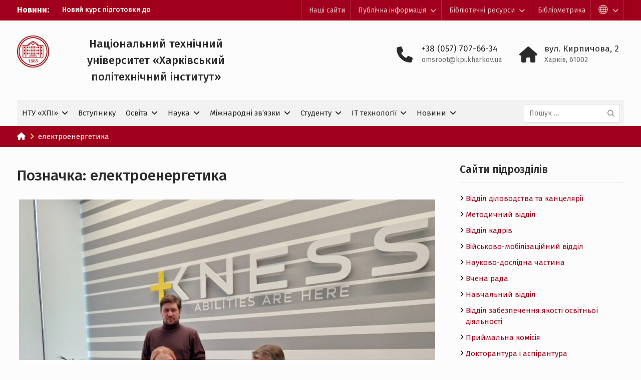

--- FILE ---
content_type: text/html; charset=UTF-8
request_url: https://www.kpi.kharkov.ua/ukr/tag/elektroenergetika/
body_size: 23766
content:
<!DOCTYPE html> <html lang="uk"
    xmlns:og="http://opengraphprotocol.org/schema/"
    xmlns:fb="http://www.facebook.com/2008/fbml"><head>
	    <meta charset="UTF-8">
    <meta name="viewport" content="width=device-width, initial-scale=1">
    <link rel="profile" href="http://gmpg.org/xfn/11">
    <link rel="pingback" href="">
    
<title>електроенергетика &#8211; Національний технічний університет «Харківський політехнічний iнститут»</title>
<meta name='robots' content='max-image-preview:large' />
	<style>img:is([sizes="auto" i], [sizes^="auto," i]) { contain-intrinsic-size: 3000px 1500px }</style>
	<link rel='dns-prefetch' href='//fonts.googleapis.com' />
<link rel='dns-prefetch' href='//cdnjs.cloudflare.com' />
<link rel="alternate" type="application/rss+xml" title="Національний технічний університет «Харківський політехнічний iнститут» &raquo; стрічка" href="https://www.kpi.kharkov.ua/ukr/feed/" />
<link rel="alternate" type="application/rss+xml" title="Національний технічний університет «Харківський політехнічний iнститут» &raquo; Канал коментарів" href="https://www.kpi.kharkov.ua/ukr/comments/feed/" />
<link rel="alternate" type="application/rss+xml" title="Національний технічний університет «Харківський політехнічний iнститут» &raquo; електроенергетика Канал теґу" href="https://www.kpi.kharkov.ua/ukr/tag/elektroenergetika/feed/" />
<script type="text/javascript">
/* <![CDATA[ */
window._wpemojiSettings = {"baseUrl":"https:\/\/s.w.org\/images\/core\/emoji\/16.0.1\/72x72\/","ext":".png","svgUrl":"https:\/\/s.w.org\/images\/core\/emoji\/16.0.1\/svg\/","svgExt":".svg","source":{"concatemoji":"https:\/\/www.kpi.kharkov.ua\/ukr\/wp-includes\/js\/wp-emoji-release.min.js?ver=6.8.3"}};
/*! This file is auto-generated */
!function(s,n){var o,i,e;function c(e){try{var t={supportTests:e,timestamp:(new Date).valueOf()};sessionStorage.setItem(o,JSON.stringify(t))}catch(e){}}function p(e,t,n){e.clearRect(0,0,e.canvas.width,e.canvas.height),e.fillText(t,0,0);var t=new Uint32Array(e.getImageData(0,0,e.canvas.width,e.canvas.height).data),a=(e.clearRect(0,0,e.canvas.width,e.canvas.height),e.fillText(n,0,0),new Uint32Array(e.getImageData(0,0,e.canvas.width,e.canvas.height).data));return t.every(function(e,t){return e===a[t]})}function u(e,t){e.clearRect(0,0,e.canvas.width,e.canvas.height),e.fillText(t,0,0);for(var n=e.getImageData(16,16,1,1),a=0;a<n.data.length;a++)if(0!==n.data[a])return!1;return!0}function f(e,t,n,a){switch(t){case"flag":return n(e,"\ud83c\udff3\ufe0f\u200d\u26a7\ufe0f","\ud83c\udff3\ufe0f\u200b\u26a7\ufe0f")?!1:!n(e,"\ud83c\udde8\ud83c\uddf6","\ud83c\udde8\u200b\ud83c\uddf6")&&!n(e,"\ud83c\udff4\udb40\udc67\udb40\udc62\udb40\udc65\udb40\udc6e\udb40\udc67\udb40\udc7f","\ud83c\udff4\u200b\udb40\udc67\u200b\udb40\udc62\u200b\udb40\udc65\u200b\udb40\udc6e\u200b\udb40\udc67\u200b\udb40\udc7f");case"emoji":return!a(e,"\ud83e\udedf")}return!1}function g(e,t,n,a){var r="undefined"!=typeof WorkerGlobalScope&&self instanceof WorkerGlobalScope?new OffscreenCanvas(300,150):s.createElement("canvas"),o=r.getContext("2d",{willReadFrequently:!0}),i=(o.textBaseline="top",o.font="600 32px Arial",{});return e.forEach(function(e){i[e]=t(o,e,n,a)}),i}function t(e){var t=s.createElement("script");t.src=e,t.defer=!0,s.head.appendChild(t)}"undefined"!=typeof Promise&&(o="wpEmojiSettingsSupports",i=["flag","emoji"],n.supports={everything:!0,everythingExceptFlag:!0},e=new Promise(function(e){s.addEventListener("DOMContentLoaded",e,{once:!0})}),new Promise(function(t){var n=function(){try{var e=JSON.parse(sessionStorage.getItem(o));if("object"==typeof e&&"number"==typeof e.timestamp&&(new Date).valueOf()<e.timestamp+604800&&"object"==typeof e.supportTests)return e.supportTests}catch(e){}return null}();if(!n){if("undefined"!=typeof Worker&&"undefined"!=typeof OffscreenCanvas&&"undefined"!=typeof URL&&URL.createObjectURL&&"undefined"!=typeof Blob)try{var e="postMessage("+g.toString()+"("+[JSON.stringify(i),f.toString(),p.toString(),u.toString()].join(",")+"));",a=new Blob([e],{type:"text/javascript"}),r=new Worker(URL.createObjectURL(a),{name:"wpTestEmojiSupports"});return void(r.onmessage=function(e){c(n=e.data),r.terminate(),t(n)})}catch(e){}c(n=g(i,f,p,u))}t(n)}).then(function(e){for(var t in e)n.supports[t]=e[t],n.supports.everything=n.supports.everything&&n.supports[t],"flag"!==t&&(n.supports.everythingExceptFlag=n.supports.everythingExceptFlag&&n.supports[t]);n.supports.everythingExceptFlag=n.supports.everythingExceptFlag&&!n.supports.flag,n.DOMReady=!1,n.readyCallback=function(){n.DOMReady=!0}}).then(function(){return e}).then(function(){var e;n.supports.everything||(n.readyCallback(),(e=n.source||{}).concatemoji?t(e.concatemoji):e.wpemoji&&e.twemoji&&(t(e.twemoji),t(e.wpemoji)))}))}((window,document),window._wpemojiSettings);
/* ]]> */
</script>
<style id='wp-emoji-styles-inline-css' type='text/css'>

	img.wp-smiley, img.emoji {
		display: inline !important;
		border: none !important;
		box-shadow: none !important;
		height: 1em !important;
		width: 1em !important;
		margin: 0 0.07em !important;
		vertical-align: -0.1em !important;
		background: none !important;
		padding: 0 !important;
	}
</style>
<link rel='stylesheet' id='wp-block-library-css' href='https://www.kpi.kharkov.ua/ukr/wp-includes/css/dist/block-library/style.min.css?ver=6.8.3' type='text/css' media='all' />
<style id='classic-theme-styles-inline-css' type='text/css'>
/*! This file is auto-generated */
.wp-block-button__link{color:#fff;background-color:#32373c;border-radius:9999px;box-shadow:none;text-decoration:none;padding:calc(.667em + 2px) calc(1.333em + 2px);font-size:1.125em}.wp-block-file__button{background:#32373c;color:#fff;text-decoration:none}
</style>
<link rel='stylesheet' id='gutenberg-pdfjs-css' href='https://www.kpi.kharkov.ua/ukr/wp-content/plugins/pdfjs-viewer-shortcode/inc/../blocks/dist/style.css?ver=2.2.2' type='text/css' media='all' />
<style id='pdfemb-pdf-embedder-viewer-style-inline-css' type='text/css'>
.wp-block-pdfemb-pdf-embedder-viewer{max-width:none}

</style>
<style id='global-styles-inline-css' type='text/css'>
:root{--wp--preset--aspect-ratio--square: 1;--wp--preset--aspect-ratio--4-3: 4/3;--wp--preset--aspect-ratio--3-4: 3/4;--wp--preset--aspect-ratio--3-2: 3/2;--wp--preset--aspect-ratio--2-3: 2/3;--wp--preset--aspect-ratio--16-9: 16/9;--wp--preset--aspect-ratio--9-16: 9/16;--wp--preset--color--black: #2a2a2a;--wp--preset--color--cyan-bluish-gray: #abb8c3;--wp--preset--color--white: #fcfcfc;--wp--preset--color--pale-pink: #f78da7;--wp--preset--color--vivid-red: #cf2e2e;--wp--preset--color--luminous-vivid-orange: #ff6900;--wp--preset--color--luminous-vivid-amber: #fcb900;--wp--preset--color--light-green-cyan: #7bdcb5;--wp--preset--color--vivid-green-cyan: #00d084;--wp--preset--color--pale-cyan-blue: #8ed1fc;--wp--preset--color--vivid-cyan-blue: #0693e3;--wp--preset--color--vivid-purple: #9b51e0;--wp--preset--color--red: #a0001b;--wp--preset--color--yellow: #fbb800;--wp--preset--color--gray: #6c6c6c;--wp--preset--color--blue: #3eb1c8;--wp--preset--color--navy-blue: #328895;--wp--preset--color--light-blue: #e2f8fc;--wp--preset--color--orange: #f96605;--wp--preset--color--green: #00a085;--wp--preset--gradient--vivid-cyan-blue-to-vivid-purple: linear-gradient(135deg,rgba(6,147,227,1) 0%,rgb(155,81,224) 100%);--wp--preset--gradient--light-green-cyan-to-vivid-green-cyan: linear-gradient(135deg,rgb(122,220,180) 0%,rgb(0,208,130) 100%);--wp--preset--gradient--luminous-vivid-amber-to-luminous-vivid-orange: linear-gradient(135deg,rgba(252,185,0,1) 0%,rgba(255,105,0,1) 100%);--wp--preset--gradient--luminous-vivid-orange-to-vivid-red: linear-gradient(135deg,rgba(255,105,0,1) 0%,rgb(207,46,46) 100%);--wp--preset--gradient--very-light-gray-to-cyan-bluish-gray: linear-gradient(135deg,rgb(238,238,238) 0%,rgb(169,184,195) 100%);--wp--preset--gradient--cool-to-warm-spectrum: linear-gradient(135deg,rgb(74,234,220) 0%,rgb(151,120,209) 20%,rgb(207,42,186) 40%,rgb(238,44,130) 60%,rgb(251,105,98) 80%,rgb(254,248,76) 100%);--wp--preset--gradient--blush-light-purple: linear-gradient(135deg,rgb(255,206,236) 0%,rgb(152,150,240) 100%);--wp--preset--gradient--blush-bordeaux: linear-gradient(135deg,rgb(254,205,165) 0%,rgb(254,45,45) 50%,rgb(107,0,62) 100%);--wp--preset--gradient--luminous-dusk: linear-gradient(135deg,rgb(255,203,112) 0%,rgb(199,81,192) 50%,rgb(65,88,208) 100%);--wp--preset--gradient--pale-ocean: linear-gradient(135deg,rgb(255,245,203) 0%,rgb(182,227,212) 50%,rgb(51,167,181) 100%);--wp--preset--gradient--electric-grass: linear-gradient(135deg,rgb(202,248,128) 0%,rgb(113,206,126) 100%);--wp--preset--gradient--midnight: linear-gradient(135deg,rgb(2,3,129) 0%,rgb(40,116,252) 100%);--wp--preset--font-size--small: 13px;--wp--preset--font-size--medium: 20px;--wp--preset--font-size--large: 30px;--wp--preset--font-size--x-large: 42px;--wp--preset--font-size--normal: 14px;--wp--preset--font-size--huge: 36px;--wp--preset--spacing--20: 0.44rem;--wp--preset--spacing--30: 0.67rem;--wp--preset--spacing--40: 1rem;--wp--preset--spacing--50: 1.5rem;--wp--preset--spacing--60: 2.25rem;--wp--preset--spacing--70: 3.38rem;--wp--preset--spacing--80: 5.06rem;--wp--preset--shadow--natural: 6px 6px 9px rgba(0, 0, 0, 0.2);--wp--preset--shadow--deep: 12px 12px 50px rgba(0, 0, 0, 0.4);--wp--preset--shadow--sharp: 6px 6px 0px rgba(0, 0, 0, 0.2);--wp--preset--shadow--outlined: 6px 6px 0px -3px rgba(255, 255, 255, 1), 6px 6px rgba(0, 0, 0, 1);--wp--preset--shadow--crisp: 6px 6px 0px rgba(0, 0, 0, 1);}:where(.is-layout-flex){gap: 0.5em;}:where(.is-layout-grid){gap: 0.5em;}body .is-layout-flex{display: flex;}.is-layout-flex{flex-wrap: wrap;align-items: center;}.is-layout-flex > :is(*, div){margin: 0;}body .is-layout-grid{display: grid;}.is-layout-grid > :is(*, div){margin: 0;}:where(.wp-block-columns.is-layout-flex){gap: 2em;}:where(.wp-block-columns.is-layout-grid){gap: 2em;}:where(.wp-block-post-template.is-layout-flex){gap: 1.25em;}:where(.wp-block-post-template.is-layout-grid){gap: 1.25em;}.has-black-color{color: var(--wp--preset--color--black) !important;}.has-cyan-bluish-gray-color{color: var(--wp--preset--color--cyan-bluish-gray) !important;}.has-white-color{color: var(--wp--preset--color--white) !important;}.has-pale-pink-color{color: var(--wp--preset--color--pale-pink) !important;}.has-vivid-red-color{color: var(--wp--preset--color--vivid-red) !important;}.has-luminous-vivid-orange-color{color: var(--wp--preset--color--luminous-vivid-orange) !important;}.has-luminous-vivid-amber-color{color: var(--wp--preset--color--luminous-vivid-amber) !important;}.has-light-green-cyan-color{color: var(--wp--preset--color--light-green-cyan) !important;}.has-vivid-green-cyan-color{color: var(--wp--preset--color--vivid-green-cyan) !important;}.has-pale-cyan-blue-color{color: var(--wp--preset--color--pale-cyan-blue) !important;}.has-vivid-cyan-blue-color{color: var(--wp--preset--color--vivid-cyan-blue) !important;}.has-vivid-purple-color{color: var(--wp--preset--color--vivid-purple) !important;}.has-black-background-color{background-color: var(--wp--preset--color--black) !important;}.has-cyan-bluish-gray-background-color{background-color: var(--wp--preset--color--cyan-bluish-gray) !important;}.has-white-background-color{background-color: var(--wp--preset--color--white) !important;}.has-pale-pink-background-color{background-color: var(--wp--preset--color--pale-pink) !important;}.has-vivid-red-background-color{background-color: var(--wp--preset--color--vivid-red) !important;}.has-luminous-vivid-orange-background-color{background-color: var(--wp--preset--color--luminous-vivid-orange) !important;}.has-luminous-vivid-amber-background-color{background-color: var(--wp--preset--color--luminous-vivid-amber) !important;}.has-light-green-cyan-background-color{background-color: var(--wp--preset--color--light-green-cyan) !important;}.has-vivid-green-cyan-background-color{background-color: var(--wp--preset--color--vivid-green-cyan) !important;}.has-pale-cyan-blue-background-color{background-color: var(--wp--preset--color--pale-cyan-blue) !important;}.has-vivid-cyan-blue-background-color{background-color: var(--wp--preset--color--vivid-cyan-blue) !important;}.has-vivid-purple-background-color{background-color: var(--wp--preset--color--vivid-purple) !important;}.has-black-border-color{border-color: var(--wp--preset--color--black) !important;}.has-cyan-bluish-gray-border-color{border-color: var(--wp--preset--color--cyan-bluish-gray) !important;}.has-white-border-color{border-color: var(--wp--preset--color--white) !important;}.has-pale-pink-border-color{border-color: var(--wp--preset--color--pale-pink) !important;}.has-vivid-red-border-color{border-color: var(--wp--preset--color--vivid-red) !important;}.has-luminous-vivid-orange-border-color{border-color: var(--wp--preset--color--luminous-vivid-orange) !important;}.has-luminous-vivid-amber-border-color{border-color: var(--wp--preset--color--luminous-vivid-amber) !important;}.has-light-green-cyan-border-color{border-color: var(--wp--preset--color--light-green-cyan) !important;}.has-vivid-green-cyan-border-color{border-color: var(--wp--preset--color--vivid-green-cyan) !important;}.has-pale-cyan-blue-border-color{border-color: var(--wp--preset--color--pale-cyan-blue) !important;}.has-vivid-cyan-blue-border-color{border-color: var(--wp--preset--color--vivid-cyan-blue) !important;}.has-vivid-purple-border-color{border-color: var(--wp--preset--color--vivid-purple) !important;}.has-vivid-cyan-blue-to-vivid-purple-gradient-background{background: var(--wp--preset--gradient--vivid-cyan-blue-to-vivid-purple) !important;}.has-light-green-cyan-to-vivid-green-cyan-gradient-background{background: var(--wp--preset--gradient--light-green-cyan-to-vivid-green-cyan) !important;}.has-luminous-vivid-amber-to-luminous-vivid-orange-gradient-background{background: var(--wp--preset--gradient--luminous-vivid-amber-to-luminous-vivid-orange) !important;}.has-luminous-vivid-orange-to-vivid-red-gradient-background{background: var(--wp--preset--gradient--luminous-vivid-orange-to-vivid-red) !important;}.has-very-light-gray-to-cyan-bluish-gray-gradient-background{background: var(--wp--preset--gradient--very-light-gray-to-cyan-bluish-gray) !important;}.has-cool-to-warm-spectrum-gradient-background{background: var(--wp--preset--gradient--cool-to-warm-spectrum) !important;}.has-blush-light-purple-gradient-background{background: var(--wp--preset--gradient--blush-light-purple) !important;}.has-blush-bordeaux-gradient-background{background: var(--wp--preset--gradient--blush-bordeaux) !important;}.has-luminous-dusk-gradient-background{background: var(--wp--preset--gradient--luminous-dusk) !important;}.has-pale-ocean-gradient-background{background: var(--wp--preset--gradient--pale-ocean) !important;}.has-electric-grass-gradient-background{background: var(--wp--preset--gradient--electric-grass) !important;}.has-midnight-gradient-background{background: var(--wp--preset--gradient--midnight) !important;}.has-small-font-size{font-size: var(--wp--preset--font-size--small) !important;}.has-medium-font-size{font-size: var(--wp--preset--font-size--medium) !important;}.has-large-font-size{font-size: var(--wp--preset--font-size--large) !important;}.has-x-large-font-size{font-size: var(--wp--preset--font-size--x-large) !important;}
:where(.wp-block-post-template.is-layout-flex){gap: 1.25em;}:where(.wp-block-post-template.is-layout-grid){gap: 1.25em;}
:where(.wp-block-columns.is-layout-flex){gap: 2em;}:where(.wp-block-columns.is-layout-grid){gap: 2em;}
:root :where(.wp-block-pullquote){font-size: 1.5em;line-height: 1.6;}
</style>
<link rel='stylesheet' id='vslm-style-css' href='https://www.kpi.kharkov.ua/ukr/wp-content/plugins/very-simple-link-manager/css/vslm-style.min.css?ver=6.8.3' type='text/css' media='all' />
<link rel='stylesheet' id='dashicons-css' href='https://www.kpi.kharkov.ua/ukr/wp-includes/css/dashicons.min.css?ver=6.8.3' type='text/css' media='all' />
<link rel='stylesheet' id='university-hub-style-css' href='https://www.kpi.kharkov.ua/ukr/wp-content/themes/khpi-university-hub/style.css?ver=20240313-53516' type='text/css' media='all' />
<link rel='stylesheet' id='child-style-css' href='https://www.kpi.kharkov.ua/ukr/wp-content/themes/khpi-university-hub/style.css?ver=1736080858' type='text/css' media='all' />
<link rel='stylesheet' id='child-theme-style-css' href='https://www.kpi.kharkov.ua/ukr/wp-content/themes/khpi-university-hub/css/blocks.css?ver=1.0.0' type='text/css' media='all' />
<link rel='stylesheet' id='child-theme-google-fonts-css' href='https://fonts.googleapis.com/css2?family=Fira+Sans%3Aital%2Cwght%400%2C300%3B0%2C400%3B0%2C500%3B0%2C700%3B0%2C900%3B1%2C300%3B1%2C400%3B1%2C500%3B1%2C700%3B1%2C900&#038;display=swap&#038;ver=6.8.3' type='text/css' media='all' />
<link rel='stylesheet' id='fontawesome-css' href='https://cdnjs.cloudflare.com/ajax/libs/font-awesome/6.5.0/css/all.min.css?ver=6.5.0' type='text/css' media='all' />
<script type="text/javascript" src="https://www.kpi.kharkov.ua/ukr/wp-includes/js/jquery/jquery.min.js?ver=3.7.1" id="jquery-core-js"></script>
<script type="text/javascript" src="https://www.kpi.kharkov.ua/ukr/wp-includes/js/jquery/jquery-migrate.min.js?ver=3.4.1" id="jquery-migrate-js"></script>
<link rel="https://api.w.org/" href="https://www.kpi.kharkov.ua/ukr/wp-json/" /><link rel="alternate" title="JSON" type="application/json" href="https://www.kpi.kharkov.ua/ukr/wp-json/wp/v2/tags/304" /><meta name="generator" content="WordPress 6.8.3" />
<meta name="theme-color" content="#a0001b">

<!-- Google tag (gtag.js) -->
<script async src="https://www.googletagmanager.com/gtag/js?id=G-S54LPKFGM1"></script>
<script>
  window.dataLayer = window.dataLayer || [];
  function gtag(){dataLayer.push(arguments);}
  gtag('js', new Date());

  gtag('config', 'G-S54LPKFGM1');
</script>

<meta name="generator" content="speculation-rules 1.6.0">
<link rel="icon" href="https://www.kpi.kharkov.ua/ukr/wp-content/uploads/sites/2/2018/02/logo.png" sizes="32x32" />
<link rel="icon" href="https://www.kpi.kharkov.ua/ukr/wp-content/uploads/sites/2/2018/02/logo.png" sizes="192x192" />
<link rel="apple-touch-icon" href="https://www.kpi.kharkov.ua/ukr/wp-content/uploads/sites/2/2018/02/logo.png" />
<meta name="msapplication-TileImage" content="https://www.kpi.kharkov.ua/ukr/wp-content/uploads/sites/2/2018/02/logo.png" />
		<style type="text/css" id="wp-custom-css">
			.main-navigation ul ul {
    min-width: 305px;
}



.home-section-latest-news .latest-news-item img {
    width: 100%;
    aspect-ratio: 4 / 3;
    object-fit: cover;
}
 

.home-section-news-and-events .news-post img {
    width: 100%;
    aspect-ratio: 3 / 2;
    object-fit: cover;
}


/* Google пошук */
.gsc-search-button-v2,
.gsc-search-button-v2:hover,
.gsc-search-button-v2:focus {
    height: 38px !important;
}

.gsc-search-button-v2 {
    padding: 3px 30px !important;
    margin-top: 0px !important;
}

input.gsc-input,
.gsc-input-box,
.gsc-input-box-hover,
.gsc-input-box-focus {
    font-size: 16px !important;
}

.gs-webResult.gs-result a.gs-title:link,
.gs-webResult.gs-result a.gs-title:link b,
.gs-imageResult a.gs-title:link,
.gs-imageResult a.gs-title:link b {
    font-size: 20px;
}

.gsc-control-cse {
    font-family: 'Fira Sans', Geneva, sans-serif !important;
    background-color: transparent !important;
    font-size: 15px !important;
}

.gsc-webResult.gsc-result,
.gsc-results .gsc-imageResult {
    background-color: transparent !important;
    border: none !important;
}

.gsc-control-cse {
    border: none;
}

.gsc-control-cse td,
.gsc-control-cse th {
    border: none;
}

.gsc-control-cse table {
    margin-bottom: 0;
}

.gs-bidi-start-align.gs-snippet {
    font-size: 15px;
    font-family: "Fira Sans", sans-serif;
}

.gs-bidi-start-align.gs-snippet b {
    font-weight: 500 !important;
}



/* Іконка для зовнішніх посилань */
.external-link a::after {
    font-family: 'Font Awesome 6 Free';
    font-weight: 600;
    content: '\f08e';
    margin-left: 4px;
    font-size: 0.4em;
    vertical-align: super;
}

/* Ректорат */
.entry-classic-r div {
    grid-row: 1 / 3;
}

.entry-classic-r {
    display: grid;
    grid-template-columns: auto 1fr;
    grid-template-rows: auto 1fr;
    align-items: self-start;
	  padding-bottom: 15px; 
}

.entry-classic-r span {
    grid-column: 1;
    grid-row: span 2;
}

.entry-classic-r h2 {
    grid-column: 2;
    grid-row: 1;
}

.entry-classic-r p {
    grid-column: 2;
    grid-row: 2;
    align-self: self-start;
}

@media (max-width: 500px) {
    .entry-classic-r span {
        grid-column: span 2;
        grid-row: 1;
        justify-self: center;
    }
    .entry-classic-r h2 {
        grid-row: 2;
    }
    .entry-classic-r p {
        grid-row: 3;
    }
	
	.entry-classic-r div {
        grid-row: 1;
				grid-column: 1 / 3;
    }		
}

/* Назва вишу в шапці */
.site-title {
    font-size: 22px;
    text-align: center;
    max-width: 397px;
}

@media only screen and (max-width: 1000px) {
    .site-title {
        font-size: 18px;
        max-width: 325px;
    }
}

@media only screen and (max-width: 640px) {
    .site-title {
        margin: 0 auto;
    }
}		</style>
		</head>

<body class="archive tag tag-elektroenergetika tag-304 wp-custom-logo wp-embed-responsive wp-theme-university-hub wp-child-theme-khpi-university-hub theme-light-alternative group-blog global-layout-right-sidebar slider-disabled">

	
	    <div id="page" class="hfeed site">
    <a class="skip-link screen-reader-text" href="#content">Перейти до вмісту</a>
    		<div id="tophead">
			<div class="container">
									<div class="top-news">
						<span class="top-news-title">
												Новини:						</span>
								<div id="news-ticker">
			<div class="news-ticker-inner-wrap">
									<div class="list">
						<a href="https://www.kpi.kharkov.ua/ukr/2026/01/20/novyj-kurs-pidgotovky-do-nmt-reyestratsiya/">Новий курс підготовки до НМТ. РЕЄСТРАЦІЯ</a>
					</div>
									<div class="list">
						<a href="https://www.kpi.kharkov.ua/ukr/2026/01/14/final-stemcamp-re-start-harkivski-shkolyari-predstavyly-10-unikalnyh-proyektiv/">Фінал STEMCamp Re.Start – Харківські школярі представили 10 унікальних проєктів</a>
					</div>
									<div class="list">
						<a href="https://www.kpi.kharkov.ua/ukr/2026/01/14/hpi-u-top-3-ukrayiny-za-rezultatamy-naukovyh-vidboriv-mon/">ХПІ – у топ-3  України за результатами наукових відборів МОН</a>
					</div>
									<div class="list">
						<a href="https://www.kpi.kharkov.ua/ukr/2026/01/12/kanikuly-shho-nadyhayut-kahoot-viktoryny-vid-hpi/">Канікули, що надихають: Kahoot-вікторини від ХПІ</a>
					</div>
									<div class="list">
						<a href="https://www.kpi.kharkov.ua/ukr/2026/01/08/hpi-vidkryv-zymovyj-stemcamp-re-start-dlya-shkolyariv/">ХПІ відкрив зимовий STEMCamp Re.Start для школярів</a>
					</div>
							</div> <!-- .news-ticker-inner-wrap -->
		</div><!-- #news-ticker -->
							</div> <!-- #top-news -->
				
				
									<div id="top-nav">
						<div class="menu-wrapper">
							<button id="top-menu-toggle" class="menu-toggle" aria-controls="top-menu" aria-expanded="false">
								<i class="fa fa-bars"></i>
			          			<i class="fa fa-close"></i>
					    		<span class="menu-label">Лінки і мови</span>
					    	</button>

							<div class="menu-inside-wrapper">
								<nav id="site-top-navigation" class="top-navigation" role="navigation">
									<div class="menu-top_menu-container"><ul id="top-menu" class="menu"><li id="menu-item-7459" class="menu-item menu-item-type-custom menu-item-object-custom menu-item-7459"><a href="/ukr/sajti/">Наші сайти</a></li>
<li id="menu-item-7476" class="menu-item menu-item-type-custom menu-item-object-custom menu-item-has-children menu-item-7476"><a href="http://www.kpi.kharkov.ua/ukr/dostup-do-publichnoyi-informatsiyi/">Публічна інформація</a>
<ul class="sub-menu">
	<li id="menu-item-7477" class="menu-item menu-item-type-post_type menu-item-object-page menu-item-7477"><a href="https://www.kpi.kharkov.ua/ukr/dostup-do-publichnoyi-informatsiyi/">Доступ до публічної інформації</a></li>
	<li id="menu-item-7478" class="menu-item menu-item-type-post_type menu-item-object-page menu-item-7478"><a href="https://www.kpi.kharkov.ua/ukr/dostup-do-publichnoyi-informatsiyi/protidiya-koruptsiyi/">Протидія корупції</a></li>
	<li id="menu-item-7479" class="menu-item menu-item-type-post_type menu-item-object-page menu-item-7479"><a href="https://www.kpi.kharkov.ua/ukr/dostup-do-publichnoyi-informatsiyi/grafik-osobistogo-prijomu-gromadyan/">Графік особистого прийому громадян</a></li>
	<li id="menu-item-7480" class="external-link menu-item menu-item-type-custom menu-item-object-custom menu-item-7480"><a target="_blank" href="http://public.kpi.kharkov.ua/">Інформація про діяльність вузу</a></li>
	<li id="menu-item-31893" class="external-link menu-item menu-item-type-custom menu-item-object-custom menu-item-31893"><a target="_blank" href="https://forms.office.com/Pages/ResponsePage.aspx?id=86sRJmVHO0iDWCnUTyDMYO5TKtzzcQBJpnHQVPzino9UOUc0SFdWMUFORjZRUDkxM0ZUSkhKWEZSMS4u">Скринька довіри</a></li>
</ul>
</li>
<li id="menu-item-7481" class="menu-item menu-item-type-custom menu-item-object-custom menu-item-has-children menu-item-7481"><a href="http://library.kpi.kharkov.ua/">Бібліотечні ресурси</a>
<ul class="sub-menu">
	<li id="menu-item-7482" class="external-link menu-item menu-item-type-custom menu-item-object-custom menu-item-7482"><a target="_blank" href="http://library.kpi.kharkov.ua/">Науково-технічна бібліотека</a></li>
	<li id="menu-item-7483" class="external-link menu-item menu-item-type-custom menu-item-object-custom menu-item-7483"><a target="_blank" href="http://library.kpi.kharkov.ua/scripts/irbis64r_01/cgiirbis_64.exe?C21COM=F&#038;I21DBN=BOOK&#038;P21DBN=BOOK&#038;LNG=uk">Електронний каталог</a></li>
	<li id="menu-item-7484" class="external-link menu-item menu-item-type-custom menu-item-object-custom menu-item-7484"><a target="_blank" href="http://repository.kpi.kharkov.ua/">Цифровий репозиторій</a></li>
	<li id="menu-item-11136" class="external-link menu-item menu-item-type-custom menu-item-object-custom menu-item-11136"><a target="_blank" href="http://library.kpi.kharkov.ua/uk/question_men">Віртуальна довідкова служба</a></li>
	<li id="menu-item-11180" class="external-link menu-item menu-item-type-custom menu-item-object-custom menu-item-11180"><a target="_blank" href="http://library.kpi.kharkov.ua/uk/magazines_newsletters">Видання НТУ &#8220;ХПІ&#8221;</a></li>
</ul>
</li>
<li id="menu-item-11068" class="menu-item menu-item-type-post_type menu-item-object-page menu-item-11068"><a href="https://www.kpi.kharkov.ua/ukr/bibliometrika-ukrayinskoyi-nauki/">Бібліометрика</a></li>
<li id="menu-item-24125" class="menu-item menu-item-type-custom menu-item-object-custom menu-item-has-children menu-item-24125"><a href="#"><span class="dashicons dashicons-admin-site-alt3"></span></a>
<ul class="sub-menu">
	<li id="menu-item-17821" class="menu-item menu-item-type-custom menu-item-object-custom menu-item-17821"><a href="/eng/">ENGLISH</a></li>
	<li id="menu-item-17822" class="menu-item menu-item-type-custom menu-item-object-custom menu-item-17822"><a href="https://web.kpi.kharkov.ua/french/">FRANÇAIS</a></li>
	<li id="menu-item-17823" class="menu-item menu-item-type-custom menu-item-object-custom menu-item-17823"><a href="http://web.kpi.kharkov.ua/turkish/">TÜRK</a></li>
</ul>
</li>
</ul></div>								</nav><!-- #site-navigation -->
							</div><!-- .menu-inside-wrapper -->

						</div><!-- .menu-wrapper -->
					</div> <!-- #top-nav -->
							</div> <!-- .container -->
		</div><!--  #tophead -->
		<header id="masthead" class="site-header" role="banner"><div class="container">			    <div class="site-branding">

			<a href="https://www.kpi.kharkov.ua/ukr/" class="custom-logo-link" rel="home"><img width="385" height="385" src="https://www.kpi.kharkov.ua/ukr/wp-content/uploads/sites/2/2025/01/logo-ua-r.png" class="custom-logo" alt="Національний технічний університет «Харківський політехнічний iнститут»" decoding="async" fetchpriority="high" srcset="https://www.kpi.kharkov.ua/ukr/wp-content/uploads/sites/2/2025/01/logo-ua-r.png 385w, https://www.kpi.kharkov.ua/ukr/wp-content/uploads/sites/2/2025/01/logo-ua-r-300x300.png 300w, https://www.kpi.kharkov.ua/ukr/wp-content/uploads/sites/2/2025/01/logo-ua-r-150x150.png 150w" sizes="(max-width: 385px) 100vw, 385px" /></a>
													<div id="site-identity">
																		<p class="site-title"><a href="https://www.kpi.kharkov.ua/ukr/" rel="home">Національний технічний університет «Харківський політехнічний iнститут»</a></p>
																						<p class="site-description"></p>
									</div><!-- #site-identity -->
				    </div><!-- .site-branding -->
	    		<div id="quick-contact">
							<ul>
											<li class="quick-call-info">
							<a class="quick-call" href="tel:380577076634">+38 (057) 707-66-34</a>
							<a  class="quick-email" href="mailto:omsroot@kpi.kharkov.ua">&#111;msro&#111;t&#064;k&#112;&#105;.kha&#114;k&#111;&#118;&#046;ua</a>
						</li>
																<li class="quick-address-info">
						<span class="main-address">вул. Кирпичова, 2</span>
						<span class="sub-address">Харків, 61002</span>
						</li>
									</ul>
					</div><!-- #quick-contact -->

	    <div id="main-nav">
	    	<div class="menu-wrapper">
	    		<button id="menu-toggle" class="menu-toggle" aria-controls="main-menu" aria-expanded="false">
					<i class="fa fa-bars"></i>
          			<i class="fa fa-close"></i>
		    		<span class="menu-label">Меню</span>
		    	</button>

				<div class="menu-inside-wrapper">
					 <nav id="site-navigation" class="main-navigation" role="navigation">
						<div class="menu-main-container"><ul id="primary-menu" class="menu"><li id="menu-item-24" class="menu-item menu-item-type-post_type menu-item-object-page menu-item-has-children menu-item-24"><a href="https://www.kpi.kharkov.ua/ukr/ntu-hpi/">НТУ «ХПІ»</a>
<ul class="sub-menu">
	<li id="menu-item-96" class="menu-item menu-item-type-post_type menu-item-object-page menu-item-96"><a href="https://www.kpi.kharkov.ua/ukr/ntu-hpi/rektorat/">Ректорат</a></li>
	<li id="menu-item-10720" class="menu-item menu-item-type-post_type menu-item-object-page menu-item-10720"><a href="https://www.kpi.kharkov.ua/ukr/ntu-hpi/struktura-universytetu/">Структура університету</a></li>
	<li id="menu-item-24783" class="menu-item menu-item-type-custom menu-item-object-custom menu-item-24783"><a href="/ukr/category/rejtingi/">‎Рейтинги університету‎</a></li>
	<li id="menu-item-29589" class="menu-item menu-item-type-post_type menu-item-object-page menu-item-29589"><a href="https://www.kpi.kharkov.ua/ukr/ntu-hpi/tsili-stalogo-rozvytku-universytetu/">Цілі сталого розвитку</a></li>
	<li id="menu-item-16985" class="menu-item menu-item-type-post_type menu-item-object-page menu-item-16985"><a href="https://www.kpi.kharkov.ua/ukr/ntu-hpi/mission/">Місія та бачення</a></li>
	<li id="menu-item-16984" class="menu-item menu-item-type-post_type menu-item-object-page menu-item-16984"><a href="https://www.kpi.kharkov.ua/ukr/ntu-hpi/strategichnyj-plan-rozvytku-ntu-hpi-na-2019-2025-roky/">Стратегічний план розвитку</a></li>
	<li id="menu-item-4888" class="menu-item menu-item-type-post_type menu-item-object-page menu-item-4888"><a href="https://www.kpi.kharkov.ua/ukr/ntu-hpi/naglyadova-rada/">Наглядова рада</a></li>
	<li id="menu-item-7497" class="menu-item menu-item-type-post_type menu-item-object-page menu-item-7497"><a href="https://www.kpi.kharkov.ua/ukr/ntu-hpi/plata-za-pidgotovchi-kursi/">Підготовчі курси</a></li>
	<li id="menu-item-1566" class="menu-item menu-item-type-post_type menu-item-object-page menu-item-1566"><a href="https://www.kpi.kharkov.ua/ukr/ntu-hpi/profspilkova-organizatsiya-spivrobitnikiv/">Профспілка спiвробiтникiв</a></li>
	<li id="menu-item-7503" class="external-link menu-item menu-item-type-custom menu-item-object-custom menu-item-7503"><a target="_blank" href="http://alumni.kpi.kharkov.ua/">Асоціація випускників</a></li>
	<li id="menu-item-371" class="menu-item menu-item-type-post_type menu-item-object-page menu-item-371"><a href="https://www.kpi.kharkov.ua/ukr/ntu-hpi/muzej/">Музей</a></li>
	<li id="menu-item-91" class="menu-item menu-item-type-post_type menu-item-object-page menu-item-91"><a href="https://www.kpi.kharkov.ua/ukr/ntu-hpi/istoriya-universitetu/">Історія університету</a></li>
	<li id="menu-item-7500" class="menu-item menu-item-type-post_type menu-item-object-page menu-item-7500"><a href="https://www.kpi.kharkov.ua/ukr/ntu-hpi/kontakti/">Контакти</a></li>
</ul>
</li>
<li id="menu-item-992" class="menu-item menu-item-type-custom menu-item-object-custom menu-item-992"><a href="https://vstup.kpi.kharkov.ua/">Вступнику</a></li>
<li id="menu-item-23" class="menu-item menu-item-type-post_type menu-item-object-page menu-item-has-children menu-item-23"><a href="https://www.kpi.kharkov.ua/ukr/osvita/">Освіта</a>
<ul class="sub-menu">
	<li id="menu-item-103" class="menu-item menu-item-type-post_type menu-item-object-page menu-item-103"><a href="https://www.kpi.kharkov.ua/ukr/osvita/fakulteti/">Iнститути та кафедри</a></li>
	<li id="menu-item-33256" class="external-link menu-item menu-item-type-post_type menu-item-object-page menu-item-33256"><a target="_blank" href="https://www.kpi.kharkov.ua/ukr/dvv/">Дисципліни вільного вибору</a></li>
	<li id="menu-item-11085" class="external-link menu-item menu-item-type-post_type menu-item-object-page menu-item-11085"><a target="_blank" href="https://blogs.kpi.kharkov.ua/v2/nv/?page_id=64">Спеціальності та освітні програми</a></li>
	<li id="menu-item-102" class="external-link menu-item menu-item-type-post_type menu-item-object-page menu-item-102"><a target="_blank" href="https://www.kpi.kharkov.ua/ukr/osvita/rozklad-zanyat/">Розклад навчальних занять</a></li>
	<li id="menu-item-7884" class="external-link menu-item menu-item-type-post_type menu-item-object-page menu-item-7884"><a target="_blank" href="http://blogs.kpi.kharkov.ua/v2/nv/">Навчальний відділ</a></li>
	<li id="menu-item-697" class="menu-item menu-item-type-post_type menu-item-object-page menu-item-697"><a href="https://www.kpi.kharkov.ua/ukr/osvita/rivni-pidgotovki/">Рівні підготовки</a></li>
	<li id="menu-item-99" class="menu-item menu-item-type-post_type menu-item-object-page menu-item-99"><a href="https://www.kpi.kharkov.ua/ukr/osvita/distantsijna-osvita/">Дистанційна освіта</a></li>
	<li id="menu-item-17045" class="menu-item menu-item-type-post_type menu-item-object-page menu-item-17045"><a href="https://www.kpi.kharkov.ua/ukr/osvita/rozglyad-skarg-zdobuvachiv-osvity-2/">Розгляд скарг здобувачів освіти</a></li>
	<li id="menu-item-20017" class="menu-item menu-item-type-post_type menu-item-object-page menu-item-20017"><a href="https://www.kpi.kharkov.ua/ukr/osvita/navchalno-metodychnyj-viddil-dogovirnoyi-i-praktychnoyi-pidgotovky/">Навчально-методичний відділ договірної і практичної підготовки</a></li>
	<li id="menu-item-33300" class="menu-item menu-item-type-post_type menu-item-object-page menu-item-33300"><a href="https://www.kpi.kharkov.ua/ukr/osvita/yakist-osviti-v-universiteti-2/">Якість освіти в університеті</a></li>
	<li id="menu-item-18817" class="external-link menu-item menu-item-type-custom menu-item-object-custom menu-item-18817"><a target="_blank" href="http://blogs.kpi.kharkov.ua/v2/metodotdel/">Методичний відділ</a></li>
	<li id="menu-item-34191" class="external-link menu-item menu-item-type-custom menu-item-object-custom menu-item-34191"><a target="_blank" href="https://blogs.kpi.kharkov.ua/v2/metodotdel/osvita/mizhnarodna-akredytatsiya/">Міжнародна акредитація</a></li>
</ul>
</li>
<li id="menu-item-22" class="menu-item menu-item-type-post_type menu-item-object-page menu-item-has-children menu-item-22"><a href="https://www.kpi.kharkov.ua/ukr/nauka/">Наука</a>
<ul class="sub-menu">
	<li id="menu-item-32156" class="external-link menu-item menu-item-type-custom menu-item-object-custom menu-item-32156"><a target="_blank" href="https://ndch.kpi.kharkov.ua/">Науково-дослідна частина</a></li>
	<li id="menu-item-549" class="external-link menu-item menu-item-type-custom menu-item-object-custom menu-item-549"><a target="_blank" href="http://blogs.kpi.kharkov.ua/v2/vr/">Вчена рада</a></li>
	<li id="menu-item-2607" class="external-link menu-item menu-item-type-post_type menu-item-object-page menu-item-2607"><a target="_blank" href="https://www.kpi.kharkov.ua/ukr/nauka/rada-molodih-vchenih/">Рада Молодих вчених</a></li>
	<li id="menu-item-115" class="menu-item menu-item-type-post_type menu-item-object-page menu-item-115"><a href="https://www.kpi.kharkov.ua/ukr/nauka/doktorantura-i-aspirantura/">Докторантура і аспірантура</a></li>
	<li id="menu-item-528" class="menu-item menu-item-type-post_type menu-item-object-page menu-item-528"><a href="https://www.kpi.kharkov.ua/ukr/nauka/natsionalne-nadbannya-ukrayini/">Нацiональне надбання України</a></li>
	<li id="menu-item-594" class="menu-item menu-item-type-custom menu-item-object-custom menu-item-has-children menu-item-594"><a href="#">Наукові журнали та збірки</a>
	<ul class="sub-menu">
		<li id="menu-item-599" class="external-link menu-item menu-item-type-post_type menu-item-object-page menu-item-599"><a target="_blank" href="https://ndch.kpi.kharkov.ua/naukovi-zhurnali/">Наукові журнали НТУ «ХПI»</a></li>
		<li id="menu-item-604" class="external-link menu-item menu-item-type-post_type menu-item-object-page menu-item-604"><a target="_blank" href="https://ndch.kpi.kharkov.ua/zbirki-naukovih-prats/">Збiрки наукових праць</a></li>
		<li id="menu-item-28477" class="external-link menu-item menu-item-type-custom menu-item-object-custom menu-item-28477"><a target="_blank" href="https://ndch.kpi.kharkov.ua/visnik-ntu-hpi/">Вісники НТУ “ХПІ”</a></li>
		<li id="menu-item-36147" class="menu-item menu-item-type-post_type menu-item-object-page menu-item-36147"><a href="https://www.kpi.kharkov.ua/ukr/nauka/naukovi-zhurnali-ta-zbirki/ofitsijni-zvernennya/">Офіційні звернення</a></li>
	</ul>
</li>
	<li id="menu-item-21838" class="menu-item menu-item-type-post_type menu-item-object-page menu-item-21838"><a href="https://www.kpi.kharkov.ua/ukr/nauka/yevropejskyj-osvitno-naukovo-tehnologichnyj-tsentr-2/">Європейський освітньо-науково-технологічний центр</a></li>
	<li id="menu-item-3335" class="external-link menu-item menu-item-type-post_type menu-item-object-page menu-item-3335"><a target="_blank" href="https://www.kpi.kharkov.ua/ukr/nauka/patenti/">Патенти</a></li>
	<li id="menu-item-116" class="menu-item menu-item-type-post_type menu-item-object-page menu-item-116"><a href="https://www.kpi.kharkov.ua/ukr/nauka/naukovi-doslidzhennya/">Наукові дослідження</a></li>
	<li id="menu-item-11137" class="external-link menu-item menu-item-type-post_type menu-item-object-page menu-item-11137"><a target="_blank" href="http://library.kpi.kharkov.ua">Науково-Технічна Бібліотека</a></li>
</ul>
</li>
<li id="menu-item-21" class="menu-item menu-item-type-post_type menu-item-object-page menu-item-has-children menu-item-21"><a href="https://www.kpi.kharkov.ua/ukr/mizhnarodni-zv-yazki/">Міжнародні зв’язки</a>
<ul class="sub-menu">
	<li id="menu-item-30871" class="menu-item menu-item-type-post_type menu-item-object-page menu-item-30871"><a href="https://www.kpi.kharkov.ua/ukr/mizhnarodni-zv-yazki/mizhnarodne-spivrobitnytstvo/">Міжнародне співробітництво</a></li>
	<li id="menu-item-399" class="menu-item menu-item-type-post_type menu-item-object-page menu-item-399"><a href="https://www.kpi.kharkov.ua/ukr/mizhnarodni-zv-yazki/viddil-mizhnarodnih-zv-yazkiv/">Відділ міжнародних зв’язків</a></li>
	<li id="menu-item-113" class="menu-item menu-item-type-post_type menu-item-object-page menu-item-has-children menu-item-113"><a href="http://www.kpi.kharkov.ua/ukr/faculty/mo/">Навчально-науковий інститут Міжнародної освіти</a>
	<ul class="sub-menu">
		<li id="menu-item-27033" class="menu-item menu-item-type-post_type menu-item-object-page menu-item-27033"><a href="https://www.kpi.kharkov.ua/ukr/mizhnarodni-zv-yazki/fakultet-mizhnarodnoyi-osviti/nabir-inozemtsiv/">Набір іноземців у 2025/2026 навчальному році</a></li>
		<li id="menu-item-26275" class="menu-item menu-item-type-post_type menu-item-object-page menu-item-26275"><a href="https://www.kpi.kharkov.ua/ukr/mizhnarodni-zv-yazki/fakultet-mizhnarodnoyi-osviti/osoblyvosti-vstupu-inozemtsiv-do-ntu-hpi/">Особливості вступу іноземців до НТУ «ХПI»</a></li>
	</ul>
</li>
	<li id="menu-item-854" class="menu-item menu-item-type-post_type menu-item-object-page menu-item-854"><a href="https://www.kpi.kharkov.ua/ukr/mizhnarodni-zv-yazki/mizhnarodni-partneri-ntu-hpi/">Міжнародні партнери</a></li>
	<li id="menu-item-112" class="menu-item menu-item-type-post_type menu-item-object-page menu-item-112"><a href="https://www.kpi.kharkov.ua/ukr/mizhnarodni-zv-yazki/uchast-v-mizhnarodnih-organizatsiyah-i-programah/">Участь в міжнародних організаціях і програмах</a></li>
	<li id="menu-item-33763" class="menu-item menu-item-type-post_type menu-item-object-page menu-item-33763"><a href="https://www.kpi.kharkov.ua/ukr/mizhnarodni-zv-yazki/uchast-u-mizhnarodnyh-konsortsiumah-universytetiv/">Участь у Міжнародних консорціумах університетів</a></li>
	<li id="menu-item-2196" class="menu-item menu-item-type-post_type menu-item-object-page menu-item-2196"><a href="https://www.kpi.kharkov.ua/ukr/mizhnarodni-zv-yazki/mizhnarodnij-obmin/">Міжнародний обмін</a></li>
	<li id="menu-item-14858" class="menu-item menu-item-type-post_type menu-item-object-page menu-item-14858"><a href="https://www.kpi.kharkov.ua/ukr/mizhnarodni-zv-yazki/strategiya-internatsionalizatsiyi/">Стратегія інтернаціоналізації</a></li>
	<li id="menu-item-32690" class="menu-item menu-item-type-post_type menu-item-object-page menu-item-32690"><a href="https://www.kpi.kharkov.ua/ukr/mizhnarodni-zv-yazki/polozhennya-pro-akademichnu-mobilnist/">Положення про академічну мобільність</a></li>
	<li id="menu-item-111" class="menu-item menu-item-type-post_type menu-item-object-page menu-item-111"><a href="https://www.kpi.kharkov.ua/ukr/mizhnarodni-zv-yazki/nimetsko-ukrainskiy-centr/">Освітній центр «Німецький технічний факультет»</a></li>
	<li id="menu-item-33766" class="menu-item menu-item-type-custom menu-item-object-custom menu-item-has-children menu-item-33766"><a href="#">Erasmus+</a>
	<ul class="sub-menu">
		<li id="menu-item-33765" class="menu-item menu-item-type-post_type menu-item-object-page menu-item-33765"><a href="https://www.kpi.kharkov.ua/ukr/mizhnarodni-zv-yazki/erasmus/">Erasmus+ KA1</a></li>
		<li id="menu-item-33764" class="menu-item menu-item-type-post_type menu-item-object-page menu-item-33764"><a href="https://www.kpi.kharkov.ua/ukr/mizhnarodni-zv-yazki/erasmus-ka2/">Erasmus+ KA2</a></li>
	</ul>
</li>
</ul>
</li>
<li id="menu-item-11705" class="menu-item menu-item-type-custom menu-item-object-custom menu-item-has-children menu-item-11705"><a href="https://www.kpi.kharkov.ua/ukr/studentske-zhittya/">Студенту</a>
<ul class="sub-menu">
	<li id="menu-item-10465" class="menu-item menu-item-type-post_type menu-item-object-page menu-item-10465"><a href="https://www.kpi.kharkov.ua/ukr/studentske-zhittya/pryznachennya-stypendij/">Призначення стипендій</a></li>
	<li id="menu-item-120" class="menu-item menu-item-type-post_type menu-item-object-page menu-item-120"><a href="https://www.kpi.kharkov.ua/ukr/studentske-zhittya/profspilkova-organizatsiya-studentiv/">Профспілка студентів</a></li>
	<li id="menu-item-3120" class="external-link menu-item menu-item-type-post_type menu-item-object-page menu-item-3120"><a target="_blank" href="https://www.kpi.kharkov.ua/ukr/studentske-zhittya/studmistechko/">Студмістечко</a></li>
	<li id="menu-item-119" class="menu-item menu-item-type-post_type menu-item-object-page menu-item-119"><a href="https://www.kpi.kharkov.ua/ukr/studentske-zhittya/palats-studentiv/">Палац студентів</a></li>
	<li id="menu-item-117" class="menu-item menu-item-type-post_type menu-item-object-page menu-item-117"><a href="https://www.kpi.kharkov.ua/ukr/studentske-zhittya/cportivnij-kompleks/">Cпортивний комплекс</a></li>
	<li id="menu-item-3348" class="menu-item menu-item-type-post_type menu-item-object-page menu-item-3348"><a href="https://www.kpi.kharkov.ua/ukr/studentske-zhittya/medpunkt/">Медпункт</a></li>
	<li id="menu-item-31473" class="menu-item menu-item-type-post_type menu-item-object-page menu-item-31473"><a href="https://www.kpi.kharkov.ua/ukr/studentske-zhittya/psyhologichna-pidtrymka/">Психологічна підтримка</a></li>
	<li id="menu-item-3278" class="menu-item menu-item-type-post_type menu-item-object-page menu-item-3278"><a href="https://www.kpi.kharkov.ua/ukr/studentske-zhittya/publikatsii-v-gazete-politehnik/">Газета &#8220;Політехнік&#8221; про дозвілля студентів</a></li>
	<li id="menu-item-23717" class="external-link menu-item menu-item-type-post_type menu-item-object-page menu-item-23717"><a target="_blank" href="http://web.kpi.kharkov.ua/studalliance/">Студентський Альянс НТУ «ХПІ»</a></li>
	<li id="menu-item-24271" class="external-link menu-item menu-item-type-custom menu-item-object-custom menu-item-24271"><a target="_blank" href="https://web.kpi.kharkov.ua/career/">Центр «Кар’єра НТУ «ХПІ»</a></li>
</ul>
</li>
<li id="menu-item-404" class="menu-item menu-item-type-post_type menu-item-object-page menu-item-has-children menu-item-404"><a href="https://www.kpi.kharkov.ua/ukr/it/">IT технологiї</a>
<ul class="sub-menu">
	<li id="menu-item-20087" class="menu-item menu-item-type-post_type menu-item-object-page menu-item-20087"><a href="https://www.kpi.kharkov.ua/ukr/it/microsoft-azure-dev-tools-for-teaching/">Академічна підписка Microsoft Azure Dev Tools for Teaching</a></li>
	<li id="menu-item-411" class="menu-item menu-item-type-post_type menu-item-object-page menu-item-411"><a href="https://www.kpi.kharkov.ua/ukr/it/informatsijno-obchislyuvalnij-tsentr/">Інформаційно-обчислювальний центр</a></li>
	<li id="menu-item-432" class="menu-item menu-item-type-post_type menu-item-object-page menu-item-432"><a href="https://www.kpi.kharkov.ua/ukr/it/internet-proekti/">Нашi IT-проекти</a></li>
	<li id="menu-item-427" class="menu-item menu-item-type-post_type menu-item-object-page menu-item-427"><a href="https://www.kpi.kharkov.ua/ukr/it/tochki-dostupu-merezhi-wi-fi/">Бездротова мережа Wi-Fi</a></li>
	<li id="menu-item-1809" class="menu-item menu-item-type-post_type menu-item-object-page menu-item-1809"><a href="https://www.kpi.kharkov.ua/ukr/it/posluga-eduroam-wi-fi-rouming/">Eduroam — Wi-Fi роумінг</a></li>
	<li id="menu-item-1835" class="menu-item menu-item-type-post_type menu-item-object-page menu-item-1835"><a href="https://www.kpi.kharkov.ua/ukr/it/asu-np/">АСУ навчальним процесом</a></li>
	<li id="menu-item-30600" class="menu-item menu-item-type-custom menu-item-object-custom menu-item-has-children menu-item-30600"><a href="#">IT Академії</a>
	<ul class="sub-menu">
		<li id="menu-item-23711" class="external-link menu-item menu-item-type-post_type menu-item-object-page menu-item-23711"><a target="_blank" href="http://web.kpi.kharkov.ua/cisco/">Cisco Networking Academy</a></li>
		<li id="menu-item-23712" class="external-link menu-item menu-item-type-post_type menu-item-object-page menu-item-23712"><a target="_blank" href="https://web.kpi.kharkov.ua/paloalto/">Palo Alto Networks Cybersecurity Academy</a></li>
		<li id="menu-item-1821" class="menu-item menu-item-type-post_type menu-item-object-page menu-item-1821"><a href="https://www.kpi.kharkov.ua/ukr/it/microsoft-it-academy/">Microsoft IT Academy</a></li>
		<li id="menu-item-1826" class="menu-item menu-item-type-post_type menu-item-object-page menu-item-1826"><a href="https://www.kpi.kharkov.ua/ukr/it/oracle-it-academy/">Oracle IT Academy</a></li>
		<li id="menu-item-34496" class="menu-item menu-item-type-custom menu-item-object-custom menu-item-34496"><a href="https://www.kpi.kharkov.ua/ukr/2025/02/04/hpi-pryyednavsya-do-proyektu-huawei-ict-academy/">Huawei ICT Academy</a></li>
	</ul>
</li>
</ul>
</li>
<li id="menu-item-17744" class="menu-item menu-item-type-custom menu-item-object-custom menu-item-has-children menu-item-17744"><a href="http://www.kpi.kharkov.ua/ukr/category/novini/">Новини</a>
<ul class="sub-menu">
	<li id="menu-item-170" class="menu-item menu-item-type-taxonomy menu-item-object-category menu-item-170"><a href="https://www.kpi.kharkov.ua/ukr/category/novini/">Всі новини</a></li>
	<li id="menu-item-1078" class="menu-item menu-item-type-taxonomy menu-item-object-category menu-item-1078"><a href="https://www.kpi.kharkov.ua/ukr/category/anonsi/">Анонси</a></li>
	<li id="menu-item-7515" class="menu-item menu-item-type-taxonomy menu-item-object-category menu-item-7515"><a href="https://www.kpi.kharkov.ua/ukr/category/video/">#Відео</a></li>
	<li id="menu-item-5467" class="menu-item menu-item-type-taxonomy menu-item-object-category menu-item-5467"><a href="https://www.kpi.kharkov.ua/ukr/category/it-novini-ntu-hpi/">#IT-новини</a></li>
	<li id="menu-item-1619" class="menu-item menu-item-type-post_type menu-item-object-page menu-item-1619"><a href="https://www.kpi.kharkov.ua/ukr/pres-sluzhba/">Прес-служба</a></li>
</ul>
</li>
</ul></div>					</nav><!-- #site-navigation -->

								        				        <div class="header-search-box">
				        	<div class="search-box-wrap">
	<form role="search" method="get" class="search-form" action="https://www.kpi.kharkov.ua/ukr/">
		<label>
		<span class="screen-reader-text">Пошук:</span>
			<input class="search-field" placeholder="Пошук &hellip;" value="" name="s" type="search">
		</label>
		<input class="search-submit" value="&#xf002;" type="submit">
	</form><!-- .search-form -->
</div><!-- .search-box-wrap -->
				        </div>
		        	
				</div>
			</div>
	    </div> <!-- #main-nav -->
	        </div><!-- .container --></header><!-- #masthead -->
	<div id="breadcrumb"><div class="container"><!-- Breadcrumb NavXT 7.4.1 -->
<span property="itemListElement" typeof="ListItem"><a property="item" typeof="WebPage" title="Go to home" href="https://www.kpi.kharkov.ua/ukr" class="home"><span property="name"><i class="fa fa-home"></i></span></a><meta property="position" content="1"></span>&nbsp; <i class="fa fa-angle-right"></i> &nbsp;<span property="itemListElement" typeof="ListItem"><a property="item" typeof="WebPage" title="Go to the електроенергетика tag archives." href="https://www.kpi.kharkov.ua/ukr/tag/elektroenergetika/" class="archive taxonomy post_tag current-item"><span property="name">електроенергетика</span></a><meta property="position" content="2"></span></div><!-- .container --></div><!-- #breadcrumb --><div id="content" class="site-content"><div class="container"><div class="inner-wrapper">    
	<div id="primary" class="content-area">
		<main id="main" class="site-main" role="main">

		
			<header class="page-header">
				<h1 class="page-title">Позначка: <span>електроенергетика</span></h1>			</header><!-- .page-header -->

						
				
<article id="post-36558" class="post-36558 post type-post status-publish format-standard has-post-thumbnail hentry category-novini category-ticker tag-grupa-kompanij-kness tag-elektroenergetika tag-memorandum tag-ntu-hpi">
									<a href="https://www.kpi.kharkov.ua/ukr/2025/11/30/hpi-ta-kness-rozpochynayut-strategichne-partnerstvo/"><img width="831" height="623" src="https://www.kpi.kharkov.ua/ukr/wp-content/uploads/sites/2/2025/11/photo_2025-11-20_15-49-14-3-1024x768.jpg" class="aligncenter wp-post-image" alt="" decoding="async" srcset="https://www.kpi.kharkov.ua/ukr/wp-content/uploads/sites/2/2025/11/photo_2025-11-20_15-49-14-3-1024x768.jpg 1024w, https://www.kpi.kharkov.ua/ukr/wp-content/uploads/sites/2/2025/11/photo_2025-11-20_15-49-14-3-300x225.jpg 300w, https://www.kpi.kharkov.ua/ukr/wp-content/uploads/sites/2/2025/11/photo_2025-11-20_15-49-14-3-768x576.jpg 768w, https://www.kpi.kharkov.ua/ukr/wp-content/uploads/sites/2/2025/11/photo_2025-11-20_15-49-14-3-400x300.jpg 400w, https://www.kpi.kharkov.ua/ukr/wp-content/uploads/sites/2/2025/11/photo_2025-11-20_15-49-14-3.jpg 1280w" sizes="(max-width: 831px) 100vw, 831px" /></a>
				<div class="entry-content-wrapper">
				<div class="custom-entry-date">
			<span class="entry-month">Лис</span>
			<span class="entry-day">30</span>
		</div>
				<header class="entry-header">
			<h2 class="entry-title"><a href="https://www.kpi.kharkov.ua/ukr/2025/11/30/hpi-ta-kness-rozpochynayut-strategichne-partnerstvo/" rel="bookmark">ХПІ та KNESS розпочинають стратегічне партнерство</a></h2>		</header><!-- .entry-header -->
		<footer class="entry-footer">
			<span class="byline"> <span class="author vcard"><a class="url fn n" href="https://www.kpi.kharkov.ua/ukr/author/press/">Прес-служба</a></span></span><span class="cat-links"><a href="https://www.kpi.kharkov.ua/ukr/category/novini/" rel="category tag">Новини</a>, <a href="https://www.kpi.kharkov.ua/ukr/category/ticker/" rel="category tag">Тикер</a></span><span class="tags-links"><a href="https://www.kpi.kharkov.ua/ukr/tag/grupa-kompanij-kness/" rel="tag">група компаній KNESS</a>, <a href="https://www.kpi.kharkov.ua/ukr/tag/elektroenergetika/" rel="tag">електроенергетика</a>, <a href="https://www.kpi.kharkov.ua/ukr/tag/memorandum/" rel="tag">меморандум</a>, <a href="https://www.kpi.kharkov.ua/ukr/tag/ntu-hpi/" rel="tag">НТУ ХПІ</a></span>		</footer><!-- .entry-footer -->
		<div class="entry-content">

							<p>Національний технічний  університет «ХПІ» та українська група компаній KNESS підписали меморандум про співпрацю. Мета взаємодії — розвиток наукових проєктів, просвітницьких ініціатив, а також практичної підготовки студентів технічних спеціальностей у сфері сучасної енергетики. Зокрема, передбачається скорочення розриву між теоретичними знаннями та <a href="https://www.kpi.kharkov.ua/ukr/2025/11/30/hpi-ta-kness-rozpochynayut-strategichne-partnerstvo/" class="read-more">Детальнiше</a></p>
		    
		</div><!-- .entry-content -->

	</div><!-- .entry-content-wrapper -->


</article><!-- #post-## -->

			
				
<article id="post-36488" class="post-36488 post type-post status-publish format-standard has-post-thumbnail hentry category-novini category-ticker tag-80-richnyj-yuvilej tag-volodymyr-rozov tag-elektroenergetika tag-elektrotehnika tag-problemy-magnetyzmu tag-uchenyj">
									<a href="https://www.kpi.kharkov.ua/ukr/2025/11/26/80-richchya-vypusknyka-hpi-volodymyra-rozova-naukovyj-shlyah-svitovogo-rivnya/"><img width="831" height="734" src="https://www.kpi.kharkov.ua/ukr/wp-content/uploads/sites/2/2025/11/SHA_0357-1.jpg" class="aligncenter wp-post-image" alt="" decoding="async" srcset="https://www.kpi.kharkov.ua/ukr/wp-content/uploads/sites/2/2025/11/SHA_0357-1.jpg 1001w, https://www.kpi.kharkov.ua/ukr/wp-content/uploads/sites/2/2025/11/SHA_0357-1-300x265.jpg 300w, https://www.kpi.kharkov.ua/ukr/wp-content/uploads/sites/2/2025/11/SHA_0357-1-768x678.jpg 768w" sizes="(max-width: 831px) 100vw, 831px" /></a>
				<div class="entry-content-wrapper">
				<div class="custom-entry-date">
			<span class="entry-month">Лис</span>
			<span class="entry-day">26</span>
		</div>
				<header class="entry-header">
			<h2 class="entry-title"><a href="https://www.kpi.kharkov.ua/ukr/2025/11/26/80-richchya-vypusknyka-hpi-volodymyra-rozova-naukovyj-shlyah-svitovogo-rivnya/" rel="bookmark">80-річчя випускника ХПІ Володимира Розова: науковий шлях світового рівня</a></h2>		</header><!-- .entry-header -->
		<footer class="entry-footer">
			<span class="byline"> <span class="author vcard"><a class="url fn n" href="https://www.kpi.kharkov.ua/ukr/author/press/">Прес-служба</a></span></span><span class="cat-links"><a href="https://www.kpi.kharkov.ua/ukr/category/novini/" rel="category tag">Новини</a>, <a href="https://www.kpi.kharkov.ua/ukr/category/ticker/" rel="category tag">Тикер</a></span><span class="tags-links"><a href="https://www.kpi.kharkov.ua/ukr/tag/80-richnyj-yuvilej/" rel="tag">80-річний ювілей</a>, <a href="https://www.kpi.kharkov.ua/ukr/tag/volodymyr-rozov/" rel="tag">Володимир Розов</a>, <a href="https://www.kpi.kharkov.ua/ukr/tag/elektroenergetika/" rel="tag">електроенергетика</a>, <a href="https://www.kpi.kharkov.ua/ukr/tag/elektrotehnika/" rel="tag">електротехніка</a>, <a href="https://www.kpi.kharkov.ua/ukr/tag/problemy-magnetyzmu/" rel="tag">проблеми магнетизму</a>, <a href="https://www.kpi.kharkov.ua/ukr/tag/uchenyj/" rel="tag">учений</a></span>		</footer><!-- .entry-footer -->
		<div class="entry-content">

							<p>26 листопада 2025 року свій 80-річний ювілей та 55-річчя наукової діяльності відзначає видатний випускник ХПІ, член-кореспондент Національної академії наук України, доктор технічних наук професор Володимир Розов. Володимир Юрійович – відомий учений у галузі електротехніки та електроенергетики, головний науковий співробітник відділу <a href="https://www.kpi.kharkov.ua/ukr/2025/11/26/80-richchya-vypusknyka-hpi-volodymyra-rozova-naukovyj-shlyah-svitovogo-rivnya/" class="read-more">Детальнiше</a></p>
		    
		</div><!-- .entry-content -->

	</div><!-- .entry-content-wrapper -->


</article><!-- #post-## -->

			
				
<article id="post-28047" class="post-28047 post type-post status-publish format-standard has-post-thumbnail hentry category-anonsi category-novini category-ticker tag-elektroenergetika tag-energetika tag-mizhnarodnyj-den-svitla tag-ntu-hpi tag-shkolyari">
									<a href="https://www.kpi.kharkov.ua/ukr/2023/05/17/light-by-people-hpi/"><img width="831" height="554" src="https://www.kpi.kharkov.ua/ukr/wp-content/uploads/sites/2/2023/05/DayLalt-1024x683.png" class="aligncenter wp-post-image" alt="" decoding="async" srcset="https://www.kpi.kharkov.ua/ukr/wp-content/uploads/sites/2/2023/05/DayLalt-1024x683.png 1024w, https://www.kpi.kharkov.ua/ukr/wp-content/uploads/sites/2/2023/05/DayLalt-300x200.png 300w, https://www.kpi.kharkov.ua/ukr/wp-content/uploads/sites/2/2023/05/DayLalt-768x512.png 768w, https://www.kpi.kharkov.ua/ukr/wp-content/uploads/sites/2/2023/05/DayLalt-1536x1024.png 1536w, https://www.kpi.kharkov.ua/ukr/wp-content/uploads/sites/2/2023/05/DayLalt-2048x1365.png 2048w, https://www.kpi.kharkov.ua/ukr/wp-content/uploads/sites/2/2023/05/DayLalt-400x267.png 400w" sizes="(max-width: 831px) 100vw, 831px" /></a>
				<div class="entry-content-wrapper">
				<div class="custom-entry-date">
			<span class="entry-month">Тра</span>
			<span class="entry-day">17</span>
		</div>
				<header class="entry-header">
			<h2 class="entry-title"><a href="https://www.kpi.kharkov.ua/ukr/2023/05/17/light-by-people-hpi/" rel="bookmark">«Light by People» у ХПІ: Про героїв-енергетиків та українську енергосистему майбутнього</a></h2>		</header><!-- .entry-header -->
		<footer class="entry-footer">
			<span class="byline"> <span class="author vcard"><a class="url fn n" href="https://www.kpi.kharkov.ua/ukr/author/press/">Прес-служба</a></span></span><span class="cat-links"><a href="https://www.kpi.kharkov.ua/ukr/category/anonsi/" rel="category tag">Анонси</a>, <a href="https://www.kpi.kharkov.ua/ukr/category/novini/" rel="category tag">Новини</a>, <a href="https://www.kpi.kharkov.ua/ukr/category/ticker/" rel="category tag">Тикер</a></span><span class="tags-links"><a href="https://www.kpi.kharkov.ua/ukr/tag/elektroenergetika/" rel="tag">електроенергетика</a>, <a href="https://www.kpi.kharkov.ua/ukr/tag/energetika/" rel="tag">енергетика</a>, <a href="https://www.kpi.kharkov.ua/ukr/tag/mizhnarodnyj-den-svitla/" rel="tag">Міжнародний День світла</a>, <a href="https://www.kpi.kharkov.ua/ukr/tag/ntu-hpi/" rel="tag">НТУ ХПІ</a>, <a href="https://www.kpi.kharkov.ua/ukr/tag/shkolyari/" rel="tag">школярі</a></span>		</footer><!-- .entry-footer -->
		<div class="entry-content">

							<p>Навчально-науковий інститут енергетики, електроніки та електромеханіки НТУ «ХПІ» запрошує школярів, батьків та всіх охочих на онлайн-захід, присвячений Дню світла. Зустріч відбудеться 19 травня 2023 року, початок о 16:00 у Telegram. У програмі — спілкування з експертами енергетичної галузі України. Учасники <a href="https://www.kpi.kharkov.ua/ukr/2023/05/17/light-by-people-hpi/" class="read-more">Детальнiше</a></p>
		    
		</div><!-- .entry-content -->

	</div><!-- .entry-content-wrapper -->


</article><!-- #post-## -->

			
				
<article id="post-4735" class="post-4735 post type-post status-publish format-standard has-post-thumbnail hentry category-it-novini-ntu-hpi category-novini tag-abituriyenti tag-vstupna-kampaniya tag-elektroenergetika tag-kiberbezpeka tag-ntu-hpi tag-pres-konferentsiya tag-rektor">
									<a href="https://www.kpi.kharkov.ua/ukr/2017/07/10/cybersecurity_khpi/"><img width="831" height="467" src="https://www.kpi.kharkov.ua/ukr/wp-content/uploads/sites/2/2017/07/kiber-1024x576.png" class="aligncenter wp-post-image" alt="" decoding="async" loading="lazy" srcset="https://www.kpi.kharkov.ua/ukr/wp-content/uploads/sites/2/2017/07/kiber-1024x576.png 1024w, https://www.kpi.kharkov.ua/ukr/wp-content/uploads/sites/2/2017/07/kiber-300x169.png 300w, https://www.kpi.kharkov.ua/ukr/wp-content/uploads/sites/2/2017/07/kiber-768x432.png 768w, https://www.kpi.kharkov.ua/ukr/wp-content/uploads/sites/2/2017/07/kiber-360x203.png 360w, https://www.kpi.kharkov.ua/ukr/wp-content/uploads/sites/2/2017/07/kiber.png 1500w" sizes="auto, (max-width: 831px) 100vw, 831px" /></a>
				<div class="entry-content-wrapper">
				<div class="custom-entry-date">
			<span class="entry-month">Лип</span>
			<span class="entry-day">10</span>
		</div>
				<header class="entry-header">
			<h2 class="entry-title"><a href="https://www.kpi.kharkov.ua/ukr/2017/07/10/cybersecurity_khpi/" rel="bookmark">У ХПІ відкрилася нова спеціалізація у сфері кібербезпеки</a></h2>		</header><!-- .entry-header -->
		<footer class="entry-footer">
			<span class="byline"> <span class="author vcard"><a class="url fn n" href="https://www.kpi.kharkov.ua/ukr/author/press/">Прес-служба</a></span></span><span class="cat-links"><a href="https://www.kpi.kharkov.ua/ukr/category/it-novini-ntu-hpi/" rel="category tag">IT-новини НТУ "ХПІ"</a>, <a href="https://www.kpi.kharkov.ua/ukr/category/novini/" rel="category tag">Новини</a></span><span class="tags-links"><a href="https://www.kpi.kharkov.ua/ukr/tag/abituriyenti/" rel="tag">абітурієнти</a>, <a href="https://www.kpi.kharkov.ua/ukr/tag/vstupna-kampaniya/" rel="tag">вступна кампанія</a>, <a href="https://www.kpi.kharkov.ua/ukr/tag/elektroenergetika/" rel="tag">електроенергетика</a>, <a href="https://www.kpi.kharkov.ua/ukr/tag/kiberbezpeka/" rel="tag">кібербезпека</a>, <a href="https://www.kpi.kharkov.ua/ukr/tag/ntu-hpi/" rel="tag">НТУ ХПІ</a>, <a href="https://www.kpi.kharkov.ua/ukr/tag/pres-konferentsiya/" rel="tag">прес-конференція</a>, <a href="https://www.kpi.kharkov.ua/ukr/tag/rektor/" rel="tag">Ректор</a></span>		</footer><!-- .entry-footer -->
		<div class="entry-content">

							<p>З 2017 року в Національному технічному університеті «Харківський політехнічний інститут» відкрито нову спеціалізацію «Технологія кібербезпеки в електроенергетиці» (спеціальність — електроенергетика, електротехніка та електромеханіка електроенергетичного факультету). Про це під час прес-конференції, присвяченій особливостям вступної кампанії 2017 року, повідомив ректор НТУ «ХПІ» професор <a href="https://www.kpi.kharkov.ua/ukr/2017/07/10/cybersecurity_khpi/" class="read-more">Детальнiше</a></p>
		    
		</div><!-- .entry-content -->

	</div><!-- .entry-content-wrapper -->


</article><!-- #post-## -->

			
		

		
		</main><!-- #main -->
	</div><!-- #primary -->

<div id="sidebar-primary" class="widget-area sidebar" role="complementary">
			<aside id="text-6" class="widget widget_text"><h2 class="widget-title">Cайти підрозділів</h2>			<div class="textwidget"><ul>
<li><a href="http://blogs.kpi.kharkov.ua/v2/vdik/" target="_blank" rel="noopener">Відділ діловодства та канцелярії</a></li>
<li><a href="http://blogs.kpi.kharkov.ua/v2/metodotdel/">Методичний відділ</a></li>
<li><a href="http://blogs.kpi.kharkov.ua/v2/staff/" target="_blank" rel="noopener">Відділ кадрів</a></li>
<li><a href="http://www.kpi.kharkiv.edu/2otdel/" target="_blank" rel="noopener">Військово-мобілізаційний відділ</a></li>
<li><a href="https://ndch.kpi.kharkov.ua/" target="_blank" rel="noopener">Науково-дослідна частина</a></li>
<li><a href="http://blogs.kpi.kharkov.ua/v2/vr/" target="_blank" rel="noopener">Вчена рада</a></li>
<li><a href="http://blogs.kpi.kharkov.ua/v2/nv/" target="_blank" rel="noopener">Навчальний відділ</a></li>
<li><a href="http://blogs.kpi.kharkov.ua/v2/quality/" target="_blank" rel="noopener">Відділ забезпечення якості освітньої діяльності</a></li>
<li><a href="http://vstup.kpi.kharkov.ua/" target="_blank" rel="noopener">Приймальна комісія </a></li>
<li><a href="http://www.kpi.kharkov.ua/ukr/nauka/doktorantura-i-aspirantura/" target="_blank" rel="noopener">Докторантура і аспірантура</a></li>
<li><a href="http://www.kpi.kharkov.ua/ukr/informatsijni-tehnologiyi/informatsijno-obchislyuvalnij-tsentr/" target="_blank" rel="noopener">Інформаційно-обчислювальний центр</a></li>
<li><a href="http://www.kpi.kharkov.ua/ukr/ntu-hpi/profspilkova-organizatsiya-spivrobitnikiv/" target="_blank" rel="noopener">Первинна профспілкова організація співробітників</a></li>
<li><a href="http://www.kpi.kharkov.ua/ukr/ntu-hpi/muzej/" target="_blank" rel="noopener">Музей</a></li>
<li><a href="http://web.kpi.kharkov.ua/molnia/" target="_blank" rel="noopener">Науково-дослідний та проектно-конструкторський інститут «Молнія»</a></li>
<li><a href="https://iion.org.ua/" target="_blank" rel="noopener">Науково-дослідний інститут Іоносфери</a></li>
<li><a href="http://library.kpi.kharkov.ua/" target="_blank" rel="noopener">Науково-технічна бібліотека</a></li>
<li><a href="http://blogs.kpi.kharkov.ua/v2/rio/" target="_blank" rel="noopener">Видавничо-поліграфічний центр НТУ &#8220;ХПІ&#8221;</a></li>
<li><a href="http://www.kpi.kharkov.ua/ukr/ntu-hpi/plata-za-pidgotovchi-kursi/" target="_blank" rel="noopener">Підготовчі курси</a></li>
<li><a href="http://web.kpi.kharkov.ua/hostels/" target="_blank" rel="noopener">Студмістечко НТУ &#8220;ХПІ&#8221;</a></li>
<li><a href="http://www.kpi.kharkov.ua/ukr/studentske-zhittya/palats-studentiv/" target="_blank" rel="noopener">Палац студентів</a></li>
<li><a href="http://ct-college.net/" target="_blank" rel="noopener">Харківський комп’ютерно-технологічний фаховий коледж НТУ «ХПI»</a></li>
<li><a href="http://www.polytechnic.poltava.ua/">Полтавський політехнічний фаховий коледж НТУ «ХПI»</a></li>
<li><a href="http://www.mipk.kharkiv.edu/" target="_blank" rel="noopener">Міжгалузевий інститут післядипломної освіти</a></li>
<li><a href="http://www.kpi.kharkov.ua/ukr/mizhnarodni-zv-yazki/nimetsko-ukrainskiy-centr/" target="_blank" rel="noopener">Освітній центр «Німецький технічний факультет»</a></li>
<li><a href="http://web.kpi.kharkov.ua/eestc/" target="_blank" rel="noopener">Європейський освітньо-науково технологічний центр</a></li>
<li><a href="http://blogs.kpi.kharkov.ua/v2/tender/" target="_blank" rel="noopener">Публічні закупівлі</a></li>
</ul>
</div>
		</aside>	</div><!-- #sidebar-primary -->
</div><!-- .inner-wrapper --></div><!-- .container --></div><!-- #content -->
	<div  id="footer-widgets" ><div class="container"><div class="inner-wrapper"><div class="footer-active-4 footer-widget-area"><aside id="text-4" class="widget widget_text"><h3 class="widget-title">НТУ «ХПІ»</h3>			<div class="textwidget"><strong>Офіційний сайт університету</strong><br><br>
Вищий навчальний заклад IV ступеню <a href="http://public.kpi.kharkov.ua/wp-content/uploads/2015/04/Sertifikat-VNZ.jpg">акредитації</a>
державної форми власності, підпорядкований <a target="_blank" href="https://mon.gov.ua/">Міністерству освіти і науки України</a><br><br>
в 2010 році отримав статус дослідницького національного університету
</div>
		</aside></div><!-- .footer-widget-area --><div class="footer-active-4 footer-widget-area"><aside id="text-3" class="widget widget_text"><h3 class="widget-title">Наша адреса</h3>			<div class="textwidget">НТУ «ХПI»<br>
вул. Кирпичова, 2<br>
Харків, 61002<br>
Україна<br><br>


<a href="/ukr/ntu-hpi/kontakti/"><i class="fa-solid fa-map-pin"></i> &nbsp;<strong>Контакти</strong></a><br><br><strong><a href="http://phones.kpi.kharkov.ua/" target="_blank"><i class="fa-solid fa-phone"></i> &nbsp;Телефонний довідник</a></strong></div>
		</aside></div><!-- .footer-widget-area --><div class="footer-active-4 footer-widget-area"><aside id="text-2" class="widget widget_text"><h3 class="widget-title">Free Wi-Fi</h3>			<div class="textwidget"><a href="/ukr/it/tochki-dostupu-merezhi-wi-fi/" target="_blank"><img class="alignleft wp-image-1941" src="/ukr/wp-content/uploads/sites/2/2016/12/wifi.png" alt="wifi" width="130" height="108" /></a><br>
<a href="/ukr/it/posluga-eduroam-wi-fi-rouming/" target="_blank"><img class="alignleft wp-image-1808" src="/ukr/wp-content/uploads/sites/2/2016/12/Media651480en.png" width="160" height="60" /></a></div>
		</aside></div><!-- .footer-widget-area --><div class="footer-active-4 footer-widget-area"><aside id="university-hub-social-2" class="widget university_hub_widget_social"><h3 class="widget-title">Ми в соцiальних мережах</h3><ul id="menu-social" class="menu"><li id="menu-item-1654" class="menu-item menu-item-type-custom menu-item-object-custom menu-item-1654"><a target="_blank" href="http://www.facebook.com/ntu.xpi"><span class="screen-reader-text">facebook</span></a></li>
<li id="menu-item-10220" class="menu-item menu-item-type-custom menu-item-object-custom menu-item-10220"><a target="_blank" href="https://www.instagram.com/ntu.khpi"><span class="screen-reader-text">instagram</span></a></li>
<li id="menu-item-9518" class="menu-item menu-item-type-custom menu-item-object-custom menu-item-9518"><a target="_blank" href="https://www.youtube.com/channel/UCnkp4oOPGFmq5em2dtTPH-w"><span class="screen-reader-text">youtube</span></a></li>
<li id="menu-item-18975" class="menu-item menu-item-type-custom menu-item-object-custom menu-item-18975"><a target="_blank" href="https://t.me/s/NTU_KhPI_press"><span class="screen-reader-text">telegram</span></a></li>
<li id="menu-item-1656" class="menu-item menu-item-type-custom menu-item-object-custom menu-item-1656"><a target="_blank" href="https://www.linkedin.com/edu/school?id=192052"><span class="screen-reader-text">linkedin</span></a></li>
</ul></aside></div><!-- .footer-widget-area --></div><!-- .inner-wrapper --></div><!-- .container --></div><footer id="colophon" class="site-footer" role="contentinfo"><div class="container">    
		<div class="colophon-inner">

		    

		    		    	<div class="colophon-column">
					<div id="footer-navigation" class="menu-footer_menu-container"><ul id="menu-footer_menu" class="menu"><li id="menu-item-7582" class="menu-item menu-item-type-custom menu-item-object-custom menu-item-7582"><a href="http://vstup.kpi.kharkov.ua/">Вступнику</a></li>
<li id="menu-item-7563" class="menu-item menu-item-type-post_type menu-item-object-page menu-item-7563"><a href="https://www.kpi.kharkov.ua/ukr/pres-sluzhba/">Прес-служба</a></li>
<li id="menu-item-7576" class="menu-item menu-item-type-post_type menu-item-object-page menu-item-7576"><a href="https://www.kpi.kharkov.ua/ukr/it/informatsijno-obchislyuvalnij-tsentr/weblab/">Підтримка веб-сайтів університету</a></li>
<li id="menu-item-7564" class="menu-item menu-item-type-post_type menu-item-object-page menu-item-7564"><a href="https://www.kpi.kharkov.ua/ukr/ntu-hpi/kontakti/">Контакти</a></li>
<li id="menu-item-7565" class="menu-item menu-item-type-custom menu-item-object-custom menu-item-7565"><a href="/ukr/wp-sitemap.xml">Мапа сайту</a></li>
</ul></div>		    	</div><!-- .colophon-column -->
		    
		    			    <div class="colophon-column">
			    	<div class="copyright">
			    		© 2026 НТУ «ХПІ». Усі права захищено.			    	</div><!-- .copyright -->
			    </div><!-- .colophon-column -->
		    
		</div><!-- .colophon-inner -->

	    	</div><!-- .container --></footer><!-- #colophon -->
</div><!-- #page --><a href="#page" class="scrollup" id="btn-scrollup"><i class="fa fa-angle-up"><span class="screen-reader-text">Прокрутка вгору</span></i></a>
<script type="speculationrules">
{"prerender":[{"source":"document","where":{"and":[{"href_matches":"\/ukr\/*"},{"not":{"href_matches":["\/ukr\/wp-*.php","\/ukr\/wp-admin\/*","\/ukr\/wp-content\/uploads\/sites\/2\/*","\/ukr\/wp-content\/*","\/ukr\/wp-content\/plugins\/*","\/ukr\/wp-content\/themes\/khpi-university-hub\/*","\/ukr\/wp-content\/themes\/university-hub\/*","\/ukr\/*\\?(.+)"]}},{"not":{"selector_matches":"a[rel~=\"nofollow\"]"}},{"not":{"selector_matches":".no-prerender, .no-prerender a"}},{"not":{"selector_matches":".no-prefetch, .no-prefetch a"}}]},"eagerness":"moderate"}]}
</script>
<script type="text/javascript" src="https://www.kpi.kharkov.ua/ukr/wp-content/themes/khpi-university-hub/js/custom.js" id="custom-script-js"></script>
<script type="text/javascript" id="university-hub-navigation-js-extra">
/* <![CDATA[ */
var universityHubOptions = {"screenReaderText":{"expand":"\u0440\u043e\u0437\u0433\u043e\u0440\u043d\u0443\u0442\u0438 \u0434\u043e\u0447\u0456\u0440\u043d\u0454 \u043c\u0435\u043d\u044e","collapse":"\u0437\u0433\u043e\u0440\u043d\u0443\u0442\u0438 \u043f\u0456\u0434\u043c\u0435\u043d\u044e"}};
/* ]]> */
</script>
<script type="text/javascript" src="https://www.kpi.kharkov.ua/ukr/wp-content/themes/university-hub/js/navigation.min.js?ver=20200713" id="university-hub-navigation-js"></script>
<script type="text/javascript" src="https://www.kpi.kharkov.ua/ukr/wp-content/themes/university-hub/js/skip-link-focus-fix.min.js?ver=20130115" id="university-hub-skip-link-focus-fix-js"></script>
<script type="text/javascript" src="https://www.kpi.kharkov.ua/ukr/wp-content/themes/university-hub/third-party/cycle2/js/jquery.cycle2.min.js?ver=2.1.6" id="jquery-cycle2-js"></script>
<script type="text/javascript" src="https://www.kpi.kharkov.ua/ukr/wp-content/themes/university-hub/third-party/ticker/jquery.easy-ticker.min.js?ver=2.0" id="jquery-easy-ticker-js"></script>
<script type="text/javascript" src="https://www.kpi.kharkov.ua/ukr/wp-content/themes/university-hub/js/custom.min.js?ver=1.0.2" id="university-hub-custom-js"></script>
    <script type="text/javascript">
        jQuery( function( $ ) {

            for (let i = 0; i < document.forms.length; ++i) {
                let form = document.forms[i];
				if ($(form).attr("method") != "get") { $(form).append('<input type="hidden" name="vHhScMFTfD" value="iM[.ED@" />'); }
if ($(form).attr("method") != "get") { $(form).append('<input type="hidden" name="D_ItSP" value="6zmlMNIin8" />'); }
if ($(form).attr("method") != "get") { $(form).append('<input type="hidden" name="unEJrvD" value="Ibh7gPEu" />'); }
            }

            $(document).on('submit', 'form', function () {
				if ($(this).attr("method") != "get") { $(this).append('<input type="hidden" name="vHhScMFTfD" value="iM[.ED@" />'); }
if ($(this).attr("method") != "get") { $(this).append('<input type="hidden" name="D_ItSP" value="6zmlMNIin8" />'); }
if ($(this).attr("method") != "get") { $(this).append('<input type="hidden" name="unEJrvD" value="Ibh7gPEu" />'); }
                return true;
            });

            jQuery.ajaxSetup({
                beforeSend: function (e, data) {

                    if (data.type !== 'POST') return;

                    if (typeof data.data === 'object' && data.data !== null) {
						data.data.append("vHhScMFTfD", "iM[.ED@");
data.data.append("D_ItSP", "6zmlMNIin8");
data.data.append("unEJrvD", "Ibh7gPEu");
                    }
                    else {
                        data.data = data.data + '&vHhScMFTfD=iM[.ED@&D_ItSP=6zmlMNIin8&unEJrvD=Ibh7gPEu';
                    }
                }
            });

        });
    </script>
	</body>
</html>


--- FILE ---
content_type: text/css
request_url: https://www.kpi.kharkov.ua/ukr/wp-content/themes/khpi-university-hub/style.css?ver=20240313-53516
body_size: 33846
content:
@charset "UTF-8";
/**
 * Theme Name:        KhPI University HUB
 * Theme URI:         https://github.com/bulhakovolexii/KhPI-University-Hub
 * Template:          university-hub
 * Description:       Дочірня тема для wordpress, що базується на темі University Hub від WEN Themes і є її редизайном з дотриманням корпоративного стилю Національного технічного університету Харківський політехнічний інститут.
 * Version:           1.2.1
 * Author:            Olexii Bulhakov
 * Author URI:        https://github.com/bulhakovolexii/
 * Tags:              one-column, two-columns, three-columns, left-sidebar, right-sidebar, custom-background, custom-menu, featured-images, full-width-template, translation-ready, theme-options, threaded-comments, footer-widgets, custom-logo, education, rtl-language-support
 * Text Domain:       khpi-university-hub
 * Tested up to:      6.4
 * Requires at least: 5.6
 * Requires PHP:      5.6
 * License:           GNU General Public License v2.0 or later
 * License URI:       https://www.gnu.org/licenses/gpl-2.0.html
 */
/*--------------------------------------------------------------
>>> TABLE OF CONTENTS:
----------------------------------------------------------------
# Normalize
# Typography
# Elements
# Forms
# Navigation
    ## Links
    ## Menus
# Accessibility
# Alignments
# Clearings
# Widgets
# Content
    ## Posts and pages
    ## Asides
    ## Comments
# Infinite scroll
# Media
    ## Captions
    ## Galleries
# Custom by WEN Themes

--------------------------------------------------------------*/
/*--------------------------------------------------------------
# Normalize
--------------------------------------------------------------*/
html {
  font-family: sans-serif;
  -webkit-text-size-adjust: 100%;
  -ms-text-size-adjust: 100%;
}

body {
  margin: 0;
}

article,
aside,
details,
figcaption,
figure,
footer,
header,
main,
menu,
nav,
section,
summary {
  display: block;
}

audio,
canvas,
progress,
video {
  display: inline-block;
  vertical-align: baseline;
}

audio:not([controls]) {
  display: none;
  height: 0;
}

[hidden],
template {
  display: none;
}

a {
  background-color: transparent;
}

a:active,
a:hover {
  outline: 0;
}

abbr[title] {
  border-bottom: 1px dotted;
}

b,
strong {
  font-weight: bold;
}

dfn {
  font-style: italic;
}

h1 {
  font-size: 2em;
  margin: 0.67em 0;
}

mark {
  background: #ff0;
  color: #001837;
}

small {
  font-size: 80%;
}

sub,
sup {
  font-size: 75%;
  line-height: 0;
  position: relative;
  vertical-align: baseline;
}

sup {
  top: -0.5em;
}

sub {
  bottom: -0.25em;
}

img {
  border: 0;
}

svg:not(:root) {
  overflow: hidden;
}

figure {
  margin: 1em 40px;
}

hr {
  box-sizing: content-box;
  height: 0;
}

pre {
  overflow: auto;
}

code,
kbd,
pre,
samp {
  font-family: monospace, monospace;
  font-size: 1em;
}

button,
input,
optgroup,
select,
textarea {
  color: inherit;
  font: inherit;
  margin: 0;
}

button {
  overflow: visible;
}

button,
select {
  text-transform: none;
}

button,
html input[type=button],
input[type=reset],
input[type=submit] {
  -webkit-appearance: button;
  cursor: pointer;
}

button[disabled],
html input[disabled] {
  cursor: default;
}

button::-moz-focus-inner,
input::-moz-focus-inner {
  border: 0;
  padding: 0;
}

input {
  line-height: normal;
}

input[type=checkbox],
input[type=radio] {
  box-sizing: border-box;
  padding: 0;
}

input[type=number]::-webkit-inner-spin-button,
input[type=number]::-webkit-outer-spin-button {
  height: auto;
}

input[type=search] {
  -webkit-appearance: textfield;
  box-sizing: content-box;
}

input[type=search]::-webkit-search-cancel-button,
input[type=search]::-webkit-search-decoration {
  -webkit-appearance: none;
}

fieldset {
  border: 1px solid #c0c0c0;
  margin: 0 2px;
  padding: 0.35em 0.625em 0.75em;
}

legend {
  border: 0;
  padding: 0;
}

textarea {
  overflow: auto;
}

optgroup {
  font-weight: bold;
}

table {
  border-collapse: collapse;
  border-spacing: 0;
}

td,
th {
  padding: 0;
}

/*--------------------------------------------------------------
# Typography
--------------------------------------------------------------*/
button,
input,
select,
textarea {
  color: #222;
  font-size: 14px;
  line-height: 1.5;
}

body {
  font-size: 14px;
  line-height: 1.5;
  color: #6c6c6c;
  font-family: "Fira Sans", sans-serif;
}

h1,
h2,
h3,
h4,
h5,
h6,
p {
  margin: 0 0 15px 0;
}

h1,
h2,
h3,
h4,
h5,
h6 {
  color: #222222;
  font-family: "Fira Sans", Geneva, sans-serif;
  font-weight: 400;
}

h1 {
  font-size: 30px;
}

h2 {
  font-size: 22px;
}

h3 {
  font-size: 20px;
}

h4 {
  font-size: 18px;
}

h5 {
  font-size: 16px;
}

h6 {
  font-size: 14px;
}

.entry-content h1,
.entry-content h2,
.entry-content h3,
.entry-content h4,
.entry-content h5,
.entry-content h6 {
  clear: both;
}

p {
  color: #6c6c6c;
}

dfn,
cite,
em,
i {
  font-style: italic;
}

blockquote {
  margin: 0 1.5em;
}

address {
  margin: 0 0 1.5em;
}

pre {
  background: #eee;
  font-family: "Courier 10 Pitch", Courier, monospace;
  font-size: 15px;
  font-size: 0.9375rem;
  line-height: 1.6;
  margin-bottom: 1.6em;
  max-width: 100%;
  overflow: auto;
  padding: 1.6em;
}

code,
kbd,
tt,
var {
  font-family: Monaco, Consolas, "Andale Mono", "DejaVu Sans Mono", monospace;
  font-size: 15px;
  font-size: 0.9375rem;
}

abbr,
acronym {
  border-bottom: 1px dotted #666;
  cursor: help;
}

mark,
ins {
  background: #fff9c0;
  text-decoration: none;
}

big {
  font-size: 125%;
}

/*--------------------------------------------------------------
# Elements
--------------------------------------------------------------*/
html {
  box-sizing: border-box;
}

*,
*::before,
*::after {
  /* Inherit box-sizing to make it easier to change the property for components that leverage other behavior; see http://css-tricks.com/inheriting-box-sizing-probably-slightly-better-best-practice/ */
  box-sizing: inherit;
}

body {
  background-color: #fcfcfc; /* Fallback for when there is no custom background color defined. */
}

blockquote::before,
blockquote::after,
q::before,
q::after {
  content: "";
}

blockquote,
q {
  quotes: "" "";
}

hr {
  background-color: #ccc;
  border: 0;
  height: 1px;
  margin-bottom: 1.5em;
}

ul,
ol {
  margin: 0 0 1.5em 3em;
}

ul {
  list-style: disc;
}

ol {
  list-style: decimal;
}

li > ul,
li > ol {
  margin-bottom: 0;
  margin-left: 1.5em;
}

ul,
ol {
  margin: 0 0 0.5em 1em;
  padding: 0;
}

.entry-content ul,
.entry-content ol {
  padding-left: 20px;
  margin-left: 0;
}

dt {
  font-weight: bold;
}

dd {
  margin: 0 1.5em 1.5em;
}

img {
  height: auto; /* Make sure images are scaled correctly. */
  max-width: 100%; /* Adhere to container width. */
}

table {
  margin: 0 0 1.5em;
  width: 100%;
}

td,
th {
  border: 1px solid #ddd;
  padding: 5px;
}

/*--------------------------------------------------------------
# Forms
--------------------------------------------------------------*/
button,
a.button,
input[type=button],
input[type=reset],
input[type=submit] {
  background: #a0001b none repeat scroll 0 0;
  border: medium none;
  color: #fcfcfc;
  font-size: 16px;
  font-weight: 500;
  line-height: 1.5;
  padding: 10px 20px;
}

button:hover,
a.button:hover,
input[type=button]:hover,
input[type=reset]:hover,
input[type=submit]:hover {
  border-color: transparent;
  background-color: #fbb800;
  color: #fcfcfc;
}

button:focus,
input[type=button]:focus,
input[type=reset]:focus,
input[type=submit]:focus,
button:active,
input[type=button]:active,
input[type=reset]:active,
input[type=submit]:active {
  border-color: #aaa #bbb #bbb;
  box-shadow: inset 0 -1px 0 rgba(255, 255, 255, 0.5), inset 0 2px 5px rgba(0, 0, 0, 0.15);
  color: #fcfcfc;
}

input[type=text],
input[type=email],
input[type=url],
input[type=password],
input[type=search],
input[type=date],
textarea,
select {
  color: #666;
  border: 1px solid #ddd;
  background-color: rgba(255, 255, 255, 0.9) none repeat scroll 0 0;
}

input[type=text]:focus,
input[type=email]:focus,
input[type=url]:focus,
input[type=password]:focus,
input[type=search]:focus,
textarea:focus {
  color: #111;
  outline: none;
}

input[type=text],
input[type=email],
input[type=url],
input[type=password],
input[type=search],
input[type=date] {
  padding: 6px 0 6px 9px;
}

select {
  width: 100%;
  padding: 5px;
}

textarea {
  padding: 10px;
  width: 100%;
}

/*--------------------------------------------------------------
# Navigation
--------------------------------------------------------------*/
/*--------------------------------------------------------------
## Links
--------------------------------------------------------------*/
a {
  color: #2a2a2a;
  text-decoration: inherit;
}

a:visited {
  color: #2a2a2a;
}

a:hover,
a:focus,
a:active {
  color: #a0001b;
}

a:focus {
  outline: inherit;
}

a:hover,
a:active {
  outline: 0;
}

/*--------------------------------------------------------------
## Menus
--------------------------------------------------------------*/
#main-nav {
  background: #fcfcfc none repeat scroll 0 0;
  clear: both;
  float: left;
  margin-top: 40px;
  width: 100%;
}

.enabled-sticky-primary-menu #main-nav.fixed {
  left: 0;
  position: fixed;
  top: 0;
  width: 100%;
  z-index: 9999;
}

.main-navigation ul {
  display: block;
  margin: 0;
  padding: 0;
}

.main-navigation ul ul {
  position: absolute;
  top: 100%;
  left: 0;
  z-index: 1000;
  min-width: 235px;
  -webkit-transform-origin: top;
  transform-origin: top;
  -webkit-animation-fill-mode: forwards;
  animation-fill-mode: forwards;
  -webkit-transform: scale(1, 0);
  transform: scale(1, 0);
  display: block;
  opacity: 0;
  transition: transform 0.5s ease, opacity 0.2s ease;
  -webkit-transition: -webkit-transform 0.5s ease, opacity 0.2s ease;
  background-color: #179bd9;
  padding: 5px 20px 0;
}

.main-navigation ul li:hover > ul.sub-menu {
  display: block;
  opacity: 1;
  z-index: 1000;
  -webkit-transform: scale(1, 1);
  transform: scale(1, 1);
  transition: transform 0.3s ease, opacity 0.2s ease 0.1s;
  -webkit-transition: -webkit-transform 0.3s ease, opacity 0.2s ease 0.1s;
}

.main-navigation ul ul ul {
  left: 105%;
  top: 0;
}

.main-navigation li {
  display: inline-block;
  float: left;
  margin-bottom: 0;
  position: relative;
}

.main-navigation li li {
  float: none;
  display: block;
}

.main-navigation ul li li:first-child > a {
  border-left: none;
}

.main-navigation ul li a {
  color: #222222;
  display: block;
  font-size: 15px;
  padding: 15px;
  position: relative;
  z-index: 99;
}

.main-navigation ul ul a {
  border-bottom: 1px solid rgba(221, 221, 221, 0.34);
  border-left: medium none;
  border-right: medium none;
  color: rgba(255, 255, 255, 0.74);
  height: auto;
  padding: 9px 0;
  text-align: left;
  width: 100%;
}

.main-navigation ul li.menu-item-has-children > a::after,
.main-navigation ul li.page_item_has_children > a::after {
  content: "\f107";
  font-family: FontAwesome;
  margin-left: 10px;
  margin-right: 0;
  position: absolute;
  right: 10px;
  top: 14px;
}

.main-navigation ul li li.menu-item-has-children > a::after,
.main-navigation ul li li.page_item_has_children > a::after {
  content: "\f105";
  top: 10px;
}

.main-navigation ul li.menu-item-has-children a,
.main-navigation ul li.page_item_has_children a {
  padding-right: 30px;
}

.main-navigation li a:hover,
.main-navigation li.current-menu-item a,
.main-navigation li.current_page_item a,
.main-navigation li:hover > a {
  background: #a0001b none repeat scroll 0 0;
  color: #fcfcfc;
}

.main-navigation ul ul li a:hover,
.main-navigation ul ul li.current-menu-item a,
.main-navigation ul ul li.current_page_item a,
.main-navigation ul ul li:hover > a {
  color: #fcfcfc;
  background-color: inherit;
}

/*comment and post navigation*/
a.comment-reply-link {
  text-transform: uppercase;
}

.site-main .comment-navigation,
.site-main .posts-navigation,
.site-main .post-navigation {
  margin: 0 0 1.5em;
  overflow: hidden;
  clear: both;
}

#infinite-handle {
  margin-bottom: 20px;
  height: auto;
  overflow: hidden;
}

#infinite-handle span:hover {
  border: 1px solid #a0001b;
  background: #a0001b;
  color: #fcfcfc;
}

#infinite-handle span {
  border: 1px solid #001837;
  padding: 5px 15px;
  width: auto;
  line-height: 1.5;
  color: #001837;
  display: block;
}

.post-title {
  font-size: 17px;
  margin-top: 15px;
}

.meta-nav {
  background: #a0001b none repeat scroll 0 0;
  color: #fcfcfc;
  display: inline-block;
  font-size: 18px;
  margin-right: 15px;
  padding: 7px 10px;
  text-align: center;
  width: 115px;
}

.post-navigation a {
  color: #1a1a1a;
  display: block;
}

.post-navigation a:hover {
  color: #a0001b;
}

.post-navigation .nav-previous,
.post-navigation .nav-next {
  border-bottom: 4px solid #a0001b;
}

.post-navigation .nav-previous a,
.post-navigation .nav-next a {
  padding-left: 30px;
}

/** pagination **/
.navigation,
.pagination {
  margin-top: 15px;
}

.nav-links {
  border-top: medium none;
  margin-bottom: 20px;
  padding: 20px 0;
  overflow: hidden;
}

.navigation.pagination .nav-links .page-numbers {
  padding: 5px 10px;
  text-align: center;
}

.page-numbers.dots {
  background: rgba(0, 0, 0, 0) none repeat scroll 0 0;
}

.navigation .nav-links .page-numbers.current,
.navigation .nav-links a:hover {
  background: #222 none repeat scroll 0 0;
  border-color: #2195af;
  color: #fcfcfc;
}

.navigation .nav-links a {
  background: #a0001b;
  border: none;
  color: #fcfcfc;
  font-size: 15px;
  line-height: 1.5;
  padding: 5px 20px;
}

.navigation .nav-links .nav-next,
.navigation .nav-links .nav-next {
  float: right;
}

.navigation .nav-links .nav-previous,
.navigation .nav-links .nav-previous {
  float: left;
  margin-bottom: 30px;
}

.navigation .nav-links .nav-links a:hover,
.navigation .nav-links .nav-links a:hover {
  background: #00132c;
}

.post-navigation .nav-links a,
.post-navigation .nav-links a:hover {
  background: #fcfcfc none repeat scroll 0 0;
  color: #001837;
  padding: 0;
}

.post-navigation .nav-links > div {
  width: 100%;
}

#mobile-trigger,
#mob-menu {
  display: none;
}

/*--------------------------------------------------------------
# Accessibility
--------------------------------------------------------------*/
/* Text meant only for screen readers. */
.screen-reader-text {
  clip: rect(1px, 1px, 1px, 1px);
  position: absolute !important; /* It should be ablolute */
  height: 1px;
  width: 1px;
  overflow: hidden;
}

.screen-reader-text:focus {
  background-color: #f1f1f1;
  border-radius: 3px;
  box-shadow: 0 0 2px 2px rgba(0, 0, 0, 0.6);
  clip: auto !important; /* It should be clip auto */
  color: #21759b;
  display: block;
  font-size: 14px;
  font-size: 0.875rem;
  font-weight: bold;
  height: auto;
  left: 5px;
  line-height: normal;
  padding: 15px 23px 14px;
  text-decoration: none;
  top: 5px;
  width: auto;
  z-index: 100000; /* Above WP toolbar. */
}

/*--------------------------------------------------------------
# Alignments
--------------------------------------------------------------*/
.alignleft {
  display: inline;
  float: left;
  margin-right: 15px;
  margin-bottom: 15px;
}

.alignright {
  display: inline;
  float: right;
  margin-left: 15px;
  margin-bottom: 15px;
}

figure.alignright {
  margin-right: 0;
}

.aligncenter {
  clear: both;
  display: block;
  margin-left: auto;
  margin-right: auto;
  margin-bottom: 15px;
}

.alignnone {
  clear: both;
  display: inline-block;
  margin-left: auto;
  margin-right: auto;
  margin-bottom: 15px;
  margin-top: 15px;
}

/*--------------------------------------------------------------
# Clearings
--------------------------------------------------------------*/
.clear-fix::before,
.clear-fix::after,
.entry-content::before,
.entry-content::after,
.comment-content::before,
.comment-content::after,
.site-header::before,
.site-header::after,
.site-content::before,
.site-content::after,
.site-footer::before,
.site-footer::after,
#university-hub-front-page-widgets::after,
#university-hub-front-page-widgets::before,
#featured-slider::after,
#featured-slider::before,
.widget::after,
.widget::before {
  content: "";
  display: table;
}

.clear-fix::after,
.entry-content::after,
.comment-content::after,
.site-header::after,
.site-content::after,
.site-footer::after,
.widget::after,
.widget::before {
  clear: both;
}

/*--------------------------------------------------------------
# Widgets
--------------------------------------------------------------*/
.widget {
  margin: 30px 0 0;
}

.widget:first-child {
  margin: 0;
}

.widget select {
  max-width: 100%;
}

#university-hub-front-page-widgets .widget {
  padding: 50px 0;
  margin: 0;
}

/* Make sure select elements fit in widgets. */
#university-hub-front-page-widgets {
  clear: both;
}

#university-hub-front-page-widgets .widget-title {
  color: #242526;
  font-weight: 400;
  margin: 0 0 25px;
  line-height: 1.1;
  font-size: 36px;
  text-align: center;
  position: relative;
}

/*--------------------------------------------------------------
# Content
--------------------------------------------------------------*/
/*--------------------------------------------------------------
## Posts and pages
--------------------------------------------------------------*/
#primary article.hentry {
  background: #fcfcfc none repeat scroll 0 0;
  box-shadow: 0 0 2px #cfcfcf;
  padding: 30px;
}

.page-header .page-title {
  margin: 0;
}

.page-header {
  background: #fcfcfc none repeat scroll 0 0;
  box-shadow: 0 0 2px #cfcfcf;
  margin-bottom: 20px;
  padding: 5px 30px;
}

footer.entry-footer {
  margin-bottom: 25px;
}

.entry-footer > span {
  display: inline-block;
  font-size: 14px;
  height: 100%;
  margin-right: 15px;
  text-align: center;
}

.entry-footer > span:last-child {
  border-right: none;
}

.cat-links > a {
  margin-left: 5px;
}

.cat-links > a:first-child {
  margin-left: 0;
}

.entry-title a {
  color: #001837;
}

.entry-title a:hover {
  color: #a0001b;
}

.sticky {
  display: block;
}

.hentry {
  margin: 0 0 30px;
}

.hentry:first-child {
  margin: 0;
}

.byline,
.updated:not(.published) {
  display: none;
}

.single .byline,
.group-blog .byline {
  display: inline-block;
}

.page-content,
.entry-content,
.entry-summary {
  margin: 1.5em 0 0;
}

.entry-footer > span a {
  color: #888;
}

.entry-footer a:hover {
  color: #a0001b;
}

.page-content,
.entry-content,
.entry-summary {
  margin: 15px 0 0;
}

.home .entry-content-wrapper .entry-content {
  margin: 0;
}

.entry-footer > span::before {
  display: inline-block;
  font-family: FontAwesome;
  height: 15px;
  margin-right: 8px;
  content: "";
}

.entry-meta .byline .author.vcard {
  margin-left: -4px;
}

span.comments-link::before {
  content: "\f0e6";
}

.entry-footer > .cat-links::before {
  content: "\f115";
}

.entry-footer > .byline::before {
  content: "\f007";
}

.entry-footer .edit-link::before {
  content: "\f044";
}

.entry-footer .tags-links::before {
  content: "\f02c";
}

.entry-footer > .posted-on::before {
  content: "\f017";
}

.custom-entry-date {
  float: left;
  margin-right: 15px;
  margin-bottom: 5px;
}

.custom-entry-date span.entry-month {
  background: #2a2a2a none repeat scroll 0 0;
  color: #fcfcfc;
  font-size: 14px;
  font-weight: bold;
  line-height: 12px;
  padding: 8px 22px;
  text-transform: uppercase;
  width: 73px;
}

.custom-entry-date span.entry-day {
  font-size: 38px;
  font-weight: bold;
  line-height: 26px;
  overflow: hidden;
  padding: 12px 0 22px;
  background: #a0001b;
  font-weight: bold;
  color: #fcfcfc;
  overflow: hidden;
  width: 73px;
  text-shadow: #505ba0 1px 1px, #505ba0 2px 2px, #505ba0 3px 3px, #505ba0 4px 4px, #505ba0 5px 5px, #505ba0 6px 6px, #505ba0 7px 7px, #505ba0 8px 8px, #505ba0 9px 9px, #505ba0 10px 10px, #505ba0 11px 11px, #505ba0 12px 12px, #505ba0 13px 13px, #505ba0 14px 14px, #505ba0 15px 15px, #505ba0 16px 16px, #505ba0 17px 17px, #505ba0 18px 18px, #505ba0 19px 19px, #505ba0 20px 20px, #505ba0 21px 21px, #505ba0 22px 22px, #505ba0 23px 23px, #505ba0 24px 24px, #505ba0 25px 25px, #505ba0 26px 26px, #505ba0 27px 27px, #505ba0 28px 28px, #505ba0 29px 29px, #505ba0 30px 30px, #505ba0 31px 31px, #505ba0 32px 32px, #505ba0 33px 33px, #505ba0 34px 34px, #505ba0 35px 35px, #505ba0 36px 36px, #505ba0 37px 37px, #505ba0 38px 38px, #505ba0 39px 39px, #505ba0 40px 40px, #505ba0 41px 41px, #505ba0 42px 42px, #505ba0 43px 43px, #505ba0 44px 44px, #505ba0 45px 45px, #505ba0 46px 46px, #505ba0 47px 47px, #505ba0 48px 48px, #505ba0 49px 49px, #505ba0 50px 50px, #505ba0 51px 51px, #505ba0 52px 52px, #505ba0 53px 53px, #505ba0 54px 54px, #505ba0 55px 55px, #505ba0 56px 56px, #505ba0 57px 57px, #505ba0 58px 58px;
}

.custom-entry-date > span {
  display: block;
  text-align: center;
}

.entry-header .entry-title {
  font-family: "Fira Sans", Geneva, sans-serif;
  font-size: 25px;
  margin-bottom: 25px;
}

.entry-content-wrapper .entry-header .entry-title {
  margin-bottom: 10px;
}

/*--------------------------------------------------------------
## Asides
--------------------------------------------------------------*/
.blog .format-aside .entry-title,
.archive .format-aside .entry-title {
  display: none;
}

/*--------------------------------------------------------------
## Comments
--------------------------------------------------------------*/
#respond {
  clear: both;
  display: block;
  float: left;
}

#comments {
  margin-top: 30px;
}

.comment-content a {
  word-wrap: break-word;
}

.bypostauthor {
  display: block;
}

.comment-notes {
  position: relative;
}

.comment-content a {
  word-wrap: break-word;
}

.bypostauthor {
  display: block;
}

.comment-form {
  margin: 0 -15px;
}

.comments-area form#commentform p.logged-in-as,
.comments-area form#commentform p {
  padding: 0 15px;
}

.comment-form-author input,
.comment-form-email input,
.comment-form-url input {
  width: 100%;
}

#tab-reviews .comment-form-author,
#tab-reviews .comment-form-email,
#tab-reviews .comment-form-url {
  width: 50%;
}

.comments-area form#commentform p.logged-in-as {
  padding: 0 15px;
  width: 100%;
}

.comment-form-author,
.comment-form-email,
.comment-form-url {
  width: 33.33%;
  float: left;
}

.comment-list li.comment::after {
  content: inherit;
  display: none;
}

.comment-list li {
  padding-left: 0;
}

.comment {
  display: block;
  float: left;
  width: 100%;
}

ol.comment-list {
  border-radius: 5px;
  float: left;
  margin-bottom: 15px;
  margin-left: 0;
  margin-right: 0;
  overflow: inherit;
  padding: 0;
  width: 100%;
}

ol.comment-list .children {
  border: medium none;
  float: left;
  margin: 15px 0 15px 15px;
  width: 98%;
}

ol.comment-list li {
  list-style: outside none none;
  margin-bottom: 15px;
}

.comment .comment-body {
  background-color: #fcfcfc;
  border: 1px solid #dddddd;
  border-radius: 0;
  clear: both;
  display: block;
  float: left;
  margin-top: 5px;
  padding: 20px;
  position: relative;
  text-align: left;
  width: 100%;
}

.comment-author.vcard {
  font-size: 20px;
  margin-bottom: 5px;
}

.comment-list .children {
  background-position: left 20px;
  background-repeat: no-repeat;
  border-left: 1px solid rgb(238, 238, 238);
  margin-left: 0;
  padding-left: 40px;
}

.comment-list li.comment > div img.avatar {
  left: 29px;
  position: absolute;
  top: 29px;
}

#comment-form-title {
  font-size: 24px;
  padding-bottom: 10px;
}

.vcard .avatar {
  float: left;
  margin: 7px 15px 15px 0;
}

.comment-metadata {
  font-size: 14px;
  line-height: 16px;
  margin-bottom: 10px;
}

.comment-metadata > a {
  color: #49616b;
  margin-right: 30px;
}

.comment-metadata::before {
  display: inline-block;
  font-family: FontAwesome;
  height: 15px;
  content: "\f017";
}

.form-allowed-tags code {
  white-space: inherit;
  word-wrap: break-word;
}

.comment-respond label {
  display: block;
  font-weight: normal;
}

.comments-title {
  font-weight: normal;
  margin: 25px 0 0;
}

.comment-content a {
  word-wrap: break-word;
}

.bypostauthor {
  display: block;
}

.comment-content {
  clear: both;
  display: block;
}

.authorbox .author-info,
.authorbox .author-bio-posts-content {
  float: left;
  max-width: 90%;
  width: 90%;
}

.author-info h4 {
  margin-bottom: 0;
}

#commentform label {
  display: inline;
  position: relative;
}

#commentform input[type=checkbox],
#commentform input[type=radio] {
  margin-right: 10px;
}

#commentform p.form-submit {
  margin-top: 30px;
}

#commentform span.required {
  color: #f0632b;
}

/*--------------------------------------------------------------
# Infinite scroll
--------------------------------------------------------------*/
/* Globally hidden elements when Infinite Scroll is supported and in use. */
.infinite-scroll .posts-navigation,
.infinite-scroll.neverending .site-footer {
  /* Theme Footer (when set to scrolling) */
  display: none;
}

/* When Infinite Scroll has reached its end we need to re-display elements that were hidden (via .neverending) before. */
.infinity-end.neverending .site-footer {
  display: block;
}

/*--------------------------------------------------------------
# Media
--------------------------------------------------------------*/
.page-content .wp-smiley,
.entry-content .wp-smiley,
.comment-content .wp-smiley {
  border: none;
  margin-bottom: 0;
  margin-top: 0;
  padding: 0;
}

/* Make sure embeds and iframes fit their containers. */
embed,
iframe,
object {
  max-width: 100%;
}

/*--------------------------------------------------------------
## Captions
--------------------------------------------------------------*/
.wp-caption {
  margin-bottom: 1.5em;
  max-width: 100%;
}

.wp-caption img[class*=wp-image-] {
  display: inline-block;
  margin-left: auto;
  margin-right: auto;
}

.wp-caption .wp-caption-text {
  margin: 0.8075em 0;
}

.wp-caption-text {
  text-align: center;
}

/*--------------------------------------------------------------
## Galleries
--------------------------------------------------------------*/
.gallery {
  margin-bottom: 1.5em;
  margin-right: -5px;
  margin-left: -5px;
}

.gallery-item {
  display: inline-block;
  text-align: center;
  vertical-align: top;
  width: 100%;
  margin: 0;
  padding: 5px;
}

.gallery-item img {
  vertical-align: middle;
}

.gallery-columns-2 .gallery-item {
  max-width: 50%;
}

.gallery-columns-3 .gallery-item {
  max-width: 33.33%;
}

.gallery-columns-4 .gallery-item {
  max-width: 25%;
}

.gallery-columns-5 .gallery-item {
  max-width: 20%;
}

.gallery-columns-6 .gallery-item {
  max-width: 16.66%;
}

.gallery-columns-7 .gallery-item {
  max-width: 14.28%;
}

.gallery-columns-8 .gallery-item {
  max-width: 12.5%;
}

.gallery-columns-9 .gallery-item {
  max-width: 11.11%;
}

.gallery-caption {
  display: block;
  padding: 5px;
}

/*--------------------------------------------------------------
# Custom By WEN Themes
--------------------------------------------------------------*/
#page {
  position: relative;
  margin: 0 auto;
}

.site-layout-boxed #page {
  max-width: 1230px;
  margin-top: 30px;
  box-shadow: 0 2px 2px;
  margin-bottom: 30px;
}

.site-layout-boxed #page .top-news-title {
  margin-left: -16px;
  padding-left: 15px;
}

.container {
  margin: 0 auto;
  padding-left: 15px;
  padding-right: 15px;
  width: 1230px;
}

.inner-wrapper {
  margin-left: -15px;
  margin-right: -15px;
}

.custom-button {
  display: block;
  font-size: 16px;
  margin-bottom: 10px;
}

.custom-button {
  border: 2px solid #a0001b;
  display: inline-block;
  font-size: 15px;
  margin: 10px;
  padding: 8px 25px;
}

.custom-button:hover {
  background: #a0001b;
  color: #fcfcfc;
  border-color: #a0001b;
}

.call-to-action-buttons .custom-button {
  border-color: #fcfcfc;
  color: #fcfcfc;
}

.call-to-action-buttons .custom-button:hover {
  border-color: #a0001b;
}

/*buttons*/
a.more {
  border: 2px solid #fcfcfc;
  color: #fcfcfc;
  display: inline-block;
  padding: 5px 25px 8px;
  text-transform: uppercase;
  transition: all 0.2s ease 0s;
}

a.more::after {
  content: "\f105";
  display: inline-block;
  font-family: "FontAwesome";
  font-size: 17px;
  margin-left: 9px;
}

a.more:hover {
  color: #343434;
  background-color: #fcfcfc;
  border-color: #fcfcfc;
}

a.button {
  border: 2px solid #fcfcfc;
  color: #fcfcfc;
  padding: 9px 25px;
  transition: all 0.2s ease 0s;
  display: inline-block;
  text-transform: uppercase;
}

a.button:hover {
  color: #6081a7;
}

a.button::after {
  content: "\f101";
  font-family: fontawesome;
  margin-left: 5px;
}

a.read-more {
  margin-left: 10px;
  color: #a0001b;
}

/*--------------------------------------------------------------
##  Header Style By WEN Themes
--------------------------------------------------------------*/
a.custom-logo-link {
  float: left;
  margin-top: 15px;
  margin-right: 15px;
}

.site-description {
  color: rgba(255, 255, 255, 0.64);
  font-size: 14px;
  font-weight: 400;
  letter-spacing: 2.2px;
  margin-bottom: 0;
}

#header-social {
  float: right;
}

#header-social li {
  border-right: 1px solid rgba(255, 255, 255, 0.15);
  display: inline-block;
  padding: 8px 7px;
  margin: 0;
  float: left;
}

#header-social .university_hub_widget_social ul li a::before {
  line-height: 1.5;
  font-size: 16px;
}

#header-social .university_hub_widget_social li a {
  height: 25px;
  background: inherit;
  width: 20px;
}

#header-social .university_hub_widget_social ul li a::before {
  color: rgba(255, 255, 255, 0.71);
  text-shadow: inherit;
  font-size: 14px;
  font-weight: 300;
  line-height: 2;
}

#header-social .university_hub_widget_social ul li a:hover::before {
  color: #fcfcfc;
}

.header-search-box {
  float: right;
  position: relative;
}

.header-search-box .search-box-wrap {
  right: 3%;
  width: 250px;
}

.search-form input.search-field {
  border: 1px solid #dddddd;
  height: 15px;
  margin-right: 10px;
  margin-top: 8px;
  padding: 10px;
  width: 89%;
}

.search-form {
  position: relative;
}

.search-form .search-submit {
  background: rgba(0, 0, 0, 0) none repeat scroll 0 0 !important;
  border: medium none;
  color: #999999;
  font: 14px/1.3 FontAwesome;
  height: 37px;
  padding: 3px 13px;
  top: 8px;
  right: 6px;
  position: absolute;
}

.search-form .search-submit:hover,
.search-form .search-submit:focus {
  color: #357fe2;
  background: none;
}

.woocommerce-product-search {
  position: relative;
}

.woocommerce-product-search .search-field {
  border: 1px solid #dddddd;
  height: 37px;
  padding: 10px 55px 10px 10px;
  width: 100%;
  box-sizing: inherit;
}

.woocommerce-product-search button {
  border: medium none;
  border-radius: 0;
  font-size: 13px;
  height: 37px;
  line-height: 1.8;
  padding: 0 20px;
  position: absolute;
  right: 0;
  top: 0;
}

/*quick contact*/
.quick-news > span {
  background: #fbb800 none repeat scroll 0 0;
  color: #fcfcfc;
  font-weight: bold;
  margin-right: 8px;
  padding: 2px 5px;
}

.quick-news > a {
  color: #fcfcfc;
}

.quick-news {
  float: left;
  padding: 10px 0;
  text-align: left;
  width: 33.33%;
}

#quick-contact {
  float: right;
  margin-top: 10px;
}

#quick-contact > ul {
  margin: 0;
  padding: 0;
}

a.quick-call,
span.main-address {
  font-size: 17px;
}

#quick-contact a,
#quick-contact span {
  color: #fcfcfc;
  display: block;
  padding: 5px;
}

#quick-contact li.quick-address-info::before {
  content: "\f015";
}

#quick-contact li.quick-call-info::before {
  content: "\f095";
}

#quick-contact li::before {
  color: #fcfcfc;
  content: "";
  display: inline-block;
  font-family: FontAwesome;
  font-size: 32px;
  margin-right: 5px;
  padding: 6px 0;
  text-align: center;
  width: 27px;
  position: absolute;
  left: 5px;
  top: 5px;
}

#quick-contact li {
  clear: inherit;
  float: left;
  font-size: 14px;
  line-height: 0.8;
  list-style: outside none none;
  margin-top: 5px;
  padding: 0 5px 0 0;
  text-align: left;
  position: relative;
  padding-left: 50px;
  margin-left: 20px;
}

a.quick-email,
.sub-address {
  opacity: 0.7;
}

.top-news {
  float: left;
  width: 35%;
}

.top-news-title {
  background: #fbb800 none repeat scroll 0 0;
  color: #fcfcfc;
  display: block;
  float: left;
  font-size: 16px;
  font-weight: 600;
  margin-left: -500px;
  padding: 8px 6px 9px 500px;
  position: relative;
}

.top-news-title::after {
  border-left: 16px solid #fbb800;
  border-top: 41px solid rgba(0, 0, 0, 0);
  content: "";
  display: inline;
  float: right;
  position: absolute;
  right: -16px;
  bottom: 0;
}

.top-news a {
  width: 100%;
  color: #fcfcfc;
}

.top-news a:hover {
  color: #fcfcfc;
}

#news-ticker {
  float: left;
  font-size: 14px;
  font-weight: 500;
  margin: 9px 0 6px 20px;
  max-height: 21px;
  overflow: hidden;
  width: 270px;
}

.site-header {
  transition: all 0.5s ease-in-out 0s;
  width: 100%;
  z-index: 9999;
  background-color: #a0001b;
  padding: 30px 0 0;
}

.site-header.fixed {
  background-color: #a0001b;
  box-shadow: 0 0 3px #aaaaaa;
  left: 0;
  padding: 0 0;
  position: fixed;
  top: 0;
  z-index: 9999;
}

.site-header.fixed .site-branding,
.site-header.fixed #quick-contact {
  display: none;
}

.slider-enabled .site-header {
  transition: all 0.5s ease-in-out 0s;
  width: 100%;
  z-index: 99999;
}

.site-header.fixed #main-nav {
  background: #2a2a2a none repeat scroll 0 0;
  margin: 0;
}

#site-identity {
  float: left;
  margin-right: 15px;
  text-align: left;
}

.site-header.fixed #main-nav a {
  color: #fcfcfc;
}

.site-branding img {
  margin-top: 5px;
  vertical-align: middle;
}

.site-branding {
  float: left;
}

.site-title > a {
  color: #fcfcfc;
}

.site-header.fixed .site-description {
  display: none;
}

#masthead {
  background: #2a2a2a none repeat scroll 0 0;
  clear: both;
  text-align: center;
  top: 0;
  width: 100%;
  z-index: 99999;
}

#site-logo {
  max-width: 300px;
}

.site-title {
  margin-bottom: 0;
  font-size: 28px;
  font-weight: 500;
  font-family: "Fira Sans", Geneva, sans-serif;
}

.site-info a {
  color: #fcfcfc;
}

/*Top Header*/
#tophead {
  background-color: #a0001b;
  clear: both;
  float: left;
  width: 100%;
}

.header-social {
  float: right;
  margin-top: 20px;
  padding: 0 15px;
}

#top-nav {
  display: block;
  float: right;
  transition: all 0.5s ease-in-out 0s;
  width: auto;
}

#top-nav ul {
  display: block;
  margin: 0;
  padding: 0;
}

#top-nav ul ul {
  position: absolute;
  top: 100%;
  left: 0;
  z-index: 1000;
  min-width: 235px;
  -webkit-transform-origin: top;
  transform-origin: top;
  -webkit-animation-fill-mode: forwards;
  animation-fill-mode: forwards;
  -webkit-transform: scale(1, 0);
  transform: scale(1, 0);
  display: block;
  opacity: 0;
  transition: transform 0.5s ease, opacity 0.2s ease;
  -webkit-transition: -webkit-transform 0.5s ease, opacity 0.2s ease;
  background-color: #179bd9;
  padding: 5px 20px 0;
}

#top-nav ul li:hover > ul.sub-menu {
  display: block;
  opacity: 1;
  z-index: 1000;
  -webkit-transform: scale(1, 1);
  transform: scale(1, 1);
  transition: transform 0.3s ease, opacity 0.2s ease 0.1s;
  -webkit-transition: -webkit-transform 0.3s ease, opacity 0.2s ease 0.1s;
}

#top-nav ul ul ul {
  left: 100%;
  top: 0;
}

#top-nav li {
  border-right: 1px solid rgba(255, 255, 255, 0.15);
  display: inline-block;
  float: left;
  margin-bottom: 0;
  padding-left: 5px;
  position: relative;
}

#top-nav li:first-child {
  border-left: 1px solid rgba(255, 255, 255, 0.15);
}

#top-nav li li {
  float: none;
  display: block;
  margin: 0;
  float: left;
  width: 100%;
  padding: 0;
}

#top-nav ul li li:first-child > a {
  border-left: none;
}

#top-nav ul li a {
  color: rgba(255, 255, 255, 0.75);
  display: block;
  padding: 10px;
  position: relative;
  z-index: 99;
}

#top-nav ul ul a {
  border-bottom: 1px solid rgba(255, 255, 255, 0.25);
  font-size: 14px;
  height: auto;
  padding: 10px 0;
  text-align: left;
  width: 100%;
  border-left: none;
  border-right: none;
}

#top-nav ul ul li:last-child a {
  border-bottom: none;
}

#top-nav ul ul a:hover {
  color: #fcfcfc;
}

#top-nav ul ul li:first-child,
#top-nav ul ul li {
  border: none;
}

#top-nav ul li.menu-item-has-children > a::after,
#top-nav ul li.page_item_has_children > a::after {
  content: "\f107";
  font-family: FontAwesome;
  margin-left: 10px;
  margin-right: 0;
  position: absolute;
  right: 10px;
  top: 11px;
}

#top-nav ul li li.menu-item-has-children > a::after,
#top-nav ul li li.page_item_has_children > a::after {
  content: "\f105";
  top: 10px;
  display: none;
}

#top-nav ul li.menu-item-has-children a,
#top-nav ul li.page_item_has_children a {
  padding-right: 30px;
}

#top-nav li a:hover,
#top-nav li.current-menu-item a,
#top-nav li.current_page_item a,
#top-nav li:hover > a {
  color: #fcfcfc;
}

.menu-toggle,
.menu-toggle .fa-close,
.is-open .menu-toggle .fa-bars,
.dropdown-toggle {
  display: none;
}

.is-open .menu-toggle .fa-close {
  display: inline-block;
}

#mob-menu2,
#mobile-trigger2 {
  display: none;
}

/*--------------------------------------------------------------
## Social Links Style By WEN Themes
--------------------------------------------------------------*/
.university_hub_widget_social {
  clear: both;
  overflow: hidden;
}

.university_hub_widget_social ul {
  margin: 0;
}

.university_hub_widget_social li a {
  background: #222222 none repeat scroll 0 0;
  display: block;
  height: 40px;
  line-height: 1.7;
  margin-right: 0;
  padding: 0;
  text-align: center;
  vertical-align: middle;
  width: 40px;
}

.university_hub_widget_social li {
  display: inline-block;
  margin-right: 5px;
  margin-bottom: 5px;
}

.widget-area .university_hub_widget_social li,
#footer-widgets .university_hub_widget_social li {
  padding: 0;
}

.widget-area .university_hub_widget_social li::before,
#footer-widgets .university_hub_widget_social li::before {
  display: none;
}

.university_hub_widget_social ul li a::before {
  font-size: 19px;
}

.university_hub_widget_social li a i {
  color: #cacad8;
  font-size: 18px;
  font-weight: normal;
}

.university_hub_widget_social ul li a::before {
  color: #fcfcfc;
  content: "\f0c1";
  display: block;
  font-family: FontAwesome;
  font-weight: normal;
  line-height: 2.2;
  text-shadow: -2px 1px 1px #222222;
}

.university_hub_widget_social ul li a:hover {
  background-color: #001837;
  -moz-transition: all 0.4s ease-out 0s;
  -webkit-transition: all 0.4s ease-out 0s;
  transition: all 0.4s ease-out 0s;
}

.university_hub_widget_social ul li a:hover::before {
  color: #fcfcfc;
}

.university_hub_widget_social ul li a[href*="facebook.com"]::before {
  content: "\f09a";
}

.university_hub_widget_social ul li a[href*="twitter.com"]::before {
  content: "\f099";
}

.university_hub_widget_social ul li a[href*="linkedin.com"]::before {
  content: "\f0e1";
}

.university_hub_widget_social ul li a[href*="plus.google.com"]::before {
  content: "\f0d5";
}

.university_hub_widget_social ul li a[href*="youtube.com"]::before {
  content: "\f167";
}

.university_hub_widget_social ul li a[href*="dribbble.com"]::before {
  content: "\f17d";
}

.university_hub_widget_social ul li a[href*="pinterest.com"]::before {
  content: "\f0d2";
}

.university_hub_widget_social ul li a[href*="bitbucket.org"]::before {
  content: "\f171";
}

.university_hub_widget_social ul li a[href*="github.com"]::before {
  content: "\f113";
}

.university_hub_widget_social ul li a[href*="codepen.io"]::before {
  content: "\f1cb";
}

.university_hub_widget_social ul li a[href*="flickr.com"]::before {
  content: "\f16e";
}

.university_hub_widget_social ul li a[href$="/feed/"]::before {
  content: "\f09e";
}

.university_hub_widget_social ul li a[href*="foursquare.com"]::before {
  content: "\f180";
}

.university_hub_widget_social ul li a[href*="instagram.com"]::before {
  content: "\f16d";
}

.university_hub_widget_social ul li a[href*="tumblr.com"]::before {
  content: "\f173";
}

.university_hub_widget_social ul li a[href*="reddit.com"]::before {
  content: "\f1a1";
}

.university_hub_widget_social ul li a[href*="vimeo.com"]::before {
  content: "\f194";
}

.university_hub_widget_social ul li a[href*="digg.com"]::before {
  content: "\f1a6";
}

.university_hub_widget_social ul li a[href*="twitch.tv"]::before {
  content: "\f1e8";
}

.university_hub_widget_social ul li a[href*="stumbleupon.com"]::before {
  content: "\f1a4";
}

.university_hub_widget_social ul li a[href*="delicious.com"]::before {
  content: "\f1a5";
}

.university_hub_widget_social ul li a[href*="mailto:"]::before {
  content: "\f0e0";
}

.university_hub_widget_social ul li a[href*="soundcloud.com"]::before {
  content: "\f1be";
}

.university_hub_widget_social ul li a[href*="wordpress.org"]::before {
  content: "\f19a";
}

.university_hub_widget_social ul li a[href*="wordpress.com"]::before {
  content: "\f19a";
}

.university_hub_widget_social ul li a[href*="jsfiddle.net"]::before {
  content: "\f1cc";
}

.university_hub_widget_social ul li a[href*="tripadvisor.com"]::before {
  content: "\f262";
}

.university_hub_widget_social ul li a[href*="foursquare.com"]::before {
  content: "\f180";
}

.university_hub_widget_social ul li a[href*="angel.co"]::before {
  content: "\f209";
}

.university_hub_widget_social ul li a[href*="slack.com"]::before {
  content: "\f198";
}

/*social links hover effect */
.university_hub_widget_social ul li a[href*="facebook.com"] {
  background-color: #3b5998;
}

.university_hub_widget_social ul li a[href*="twitter.com"] {
  background-color: #00aced;
}

.university_hub_widget_social ul li a[href*="plus.google.com"] {
  background-color: #dd4b39;
}

.university_hub_widget_social ul li a[href*="/feed/"] {
  background-color: #dc622c;
}

.university_hub_widget_social ul li a[href*="wordpress.org"],
.university_hub_widget_social ul li a[href*="wordpress.com"] {
  background-color: #45bbe6;
}

.university_hub_widget_social ul li a[href*="github.com"] {
  background-color: #4183c4;
}

.university_hub_widget_social ul li a[href*="linkedin.com"] {
  background-color: #007bb6;
}

.university_hub_widget_social ul li a[href*="pinterest.com"] {
  background-color: #cb2027;
}

.university_hub_widget_social ul li a[href*="flickr.com"] {
  background-color: #ff0084;
}

.university_hub_widget_social ul li a[href*="vimeo.com"] {
  background-color: #aad450;
}

.university_hub_widget_social ul li a[href*="youtube.com"] {
  background-color: #bb0000;
}

.university_hub_widget_social ul li a[href*="instagram.com"] {
  background-color: #517fa4;
}

.university_hub_widget_social ul li a[href*="dribbble.com"] {
  background-color: #ea4c89;
}

.university_hub_widget_social ul li a[href*="skype.com"] {
  background-color: #12a5f4;
}

.university_hub_widget_social ul li a[href*="digg.com"] {
  background-color: #333;
}

.university_hub_widget_social ul li a[href*="codepen.io"] {
  background-color: #001837;
}

.university_hub_widget_social ul li a[href*="reddit.com"] {
  background-color: #ff4500;
}

.university_hub_widget_social ul li a[href*="mailto:"] {
  background-color: #1d62f0;
}

.university_hub_widget_social ul li a[href*="foursquare.com"] {
  background-color: #f94877;
}

.university_hub_widget_social ul li a[href*="stumbleupon.com"] {
  background-color: #eb4924;
}

.university_hub_widget_social ul li a[href*="twitch.tv"] {
  background-color: #6441a5;
}

.university_hub_widget_social ul li a[href*="tumblr.com"] {
  background-color: #32506d;
}

.university_hub_widget_social ul li a[href*="foursquare.com"] {
  background-color: #f94877;
}

.university_hub_widget_social ul li a[href*="stumbleupon.com"] {
  background-color: #eb4924;
}

.university_hub_widget_social ul li a[href*="twitch.tv"] {
  background-color: #6441a5;
}

.university_hub_widget_social ul li a[href*="tumblr.com"] {
  background-color: #32506d;
}

.university_hub_widget_social ul li a[href*="soundcloud.com"] {
  background-color: #ff5500;
}

.university_hub_widget_social ul li a[href*="wordpress.org"] {
  background-color: #45bbe6;
}

.university_hub_widget_social ul li a[href*="jsfiddle.net"] {
  background-color: #4679bd;
}

.university_hub_widget_social ul li a[href*="tripadvisor.com"] {
  background-color: #86c171;
}

.university_hub_widget_social ul li a[href*="foursquare.com"] {
  background-color: #2d5be3;
}

.university_hub_widget_social ul li a[href*="angel.co"] {
  background-color: #001837;
}

.university_hub_widget_social ul li a[href*="slack.com"] {
  background-color: #56b68b;
}

/*--------------------------------------------------------------
## Main slider Style By WEN Themes
--------------------------------------------------------------*/
#featured-slider {
  position: relative;
  z-index: 99;
}

#main-slider::before {
  background: rgba(0, 0, 0, 0) linear-gradient(to top, rgba(0, 0, 0, 0) 0px, rgba(0, 0, 0, 0.6) 100%) repeat scroll 0 0;
  position: absolute;
  top: 0;
  width: 100%;
  z-index: 999;
  height: 200px;
  content: "";
  left: 0;
}

#main-slider::after {
  background: rgba(0, 0, 0, 0) linear-gradient(to top, rgba(0, 0, 0, 0.5) 0px, rgba(0, 0, 0, 0) 100%) repeat scroll 0 0;
  color: #fcfcfc;
  position: absolute;
  bottom: 0;
  width: 100%;
  z-index: 99;
  height: 200px;
  content: "";
  left: 0;
}

#main-slider {
  color: #686868;
  clear: both;
  position: relative;
  text-align: center;
}

#main-slider img {
  width: 100%;
  vertical-align: middle;
}

#main-slider .cycle-slide {
  width: 100%;
}

#main-slider article.first {
  display: block;
}

#main-slider article {
  display: none;
}

#main-slider .cycle-slideshow {
  margin-bottom: 0;
  padding: 0;
}

#main-slider .cycle-caption {
  bottom: 35%;
  height: auto;
  position: absolute;
  text-align: left;
  transition: all 1s ease-in-out 0s;
  width: 100%;
  z-index: 999;
}

#main-slider .cycle-caption .caption-wrap {
  max-width: 45%;
  float: left;
}

#main-slider .next-prev-wrapper {
  height: 100%;
  margin: 0 auto;
  max-width: 1300px;
  position: relative;
}

#main-slider h3 {
  display: inline-block;
  font-size: 23px;
  line-height: 1.2;
  margin-bottom: 0;
  background: rgb(23, 155, 215) none repeat scroll 0 0;
  padding: 10px 20px 10px;
}

#main-slider h3 a span {
  color: #fcfcfc;
}

#main-slider p {
  background: rgb(255, 255, 255) none repeat scroll 0 0;
  color: #707070;
  font-size: 15px;
  margin-bottom: 25px;
  padding: 15px 20px;
}

#main-slider h3 a {
  color: #fcfcfc;
}

#main-slider h3 span {
  display: none;
}

.slider-buttons a {
  background: #fcfcfc;
  border: none;
  color: #fcfcfc;
  display: inline-block;
  overflow: hidden;
  padding: 8px 25px;
  margin: 0 20px 0 0;
}

.custom-button::after {
  content: "\f105";
  display: inline-block;
  font-family: FontAwesome;
  margin-left: 7px;
}

.slider-buttons .button-primary {
  background: #fbb800;
  border-color: #fbb800;
}

.slider-buttons .button-secondary {
  background: #a0001b;
  border-color: #a0001b;
}

.slider-buttons a:hover {
  opacity: 0.8;
}

/*slider pager box*/
#main-slider .pager-box {
  background-color: #fcfcfc;
  cursor: pointer;
  display: inline-block;
  float: none;
  font-size: 13px;
  font-weight: bold;
  height: auto;
  margin: 0 4px;
  padding: 0 5px;
  width: auto;
  z-index: 99;
}

#main-slider .cycle-pager {
  bottom: 20px;
  height: 35px;
  padding: 4px;
  position: absolute;
  left: 0;
  text-align: center;
  width: 100%;
  z-index: 999;
}

#main-slider .pager-box.cycle-pager-active {
  background-color: #a0001b;
  border-color: #fcfcfc;
  color: #fcfcfc;
}

/*Slider cycle next / previous*/
#main-slider .cycle-prev,
#main-slider .cycle-next {
  background: #fbb800;
  top: 21px;
  color: #fcfcfc;
  cursor: pointer;
  display: block;
  font-size: 28px;
  font-weight: normal;
  height: 35px;
  line-height: 1.2;
  position: absolute;
  text-align: center;
  transition: all 0.5s ease-in-out 0s;
  width: 35px;
  z-index: 99999;
}

#main-slider .cycle-prev {
  right: 9%;
}

#main-slider .cycle-next {
  right: 5.5%;
}

#main-slider .cycle-prev:hover,
#main-slider .cycle-next:hover {
  color: #fcfcfc;
  background-color: #a0001b;
}

/*--------------------------------------------------------------
## Main Content Style By WEN Themes
--------------------------------------------------------------*/
#primary {
  float: left;
  padding-left: 15px;
  padding-right: 15px;
  width: 70%;
}

#content {
  clear: both;
  padding: 30px 0;
}

#content .inner-wrapper {
  margin-right: -15px;
  margin-left: -15px;
}

.home.home-content-not-enabled #content {
  display: none;
}

/*--------------------------------------------------------------
## Sidebar Style By WEN Themes
--------------------------------------------------------------*/
.sidebar {
  width: 30%;
  padding-left: 15px;
  padding-right: 15px;
  float: left;
}

#sidebar-primary {
  float: right;
}

#sidebar-secondary {
  float: left;
}

.widget-area .widget::after,
.widget-area .widget::before {
  clear: both;
  content: "";
  display: table;
}

.sidebar .widget-title {
  border-bottom: 1px solid #e7ecef;
  font-size: 21px;
  font-weight: 500;
  margin-bottom: 15px;
  padding-bottom: 10px;
  position: relative;
}

.sidebar ul {
  list-style: outside none none;
  padding: 0;
  margin: 0;
}

.sidebar ul ul {
  border-bottom: none;
  padding-bottom: 0;
}

.sidebar ul li {
  padding-bottom: 5px;
  padding-left: 12px;
  padding-top: 5px;
  position: relative;
}

.sidebar ul li::before {
  color: #222222;
  content: "\f105";
  display: inline-block;
  font-family: FontAwesome;
  font-size: 13px;
  left: 0;
  position: absolute;
  top: 6px;
}

.sidebar .widget a,
.sidebar .widget a:visited {
  color: #001837;
}

.sidebar .widget a:hover,
.sidebar .widget a:active {
  color: #a0001b;
}

.sidebar .widget {
  background: #fcfcfc none repeat scroll 0 0;
  box-shadow: 0 0 2px #cfcfcf;
  padding: 20px;
}

/*calendar widget*/
.widget_calendar {
  text-align: center;
}

.widget_calendar caption {
  background: #a0001b none repeat scroll 0 0;
  color: #fcfcfc;
  padding: 5px;
}

.widget_calendar .pad {
  background: #eeeeee none repeat scroll 0 0;
}

.widget_calendar #today {
  background: #a0001b none repeat scroll 0 0;
  color: #fcfcfc;
}

.widget .tagcloud a {
  border: 1px solid #dddddd;
  color: #001837;
  display: inline-block;
  font-size: 16px !important;
  line-height: 1.5;
  margin-bottom: 5px;
  padding: 5px 15px;
}

.widget .tagcloud a:hover {
  border: 1px solid #a0001b;
  color: #a0001b;
}

.widget_categories li > a,
.widget_archive li > a {
  display: inline-block;
  min-width: 85%;
}

.search-form .search-submit:focus {
  box-shadow: inherit;
  outline: none;
}

/*--------------------------------------------------------------
## Footer Style By WEN Themes
--------------------------------------------------------------*/
#colophon {
  background-color: #031358;
  clear: both;
  color: rgba(255, 255, 255, 0.75);
  font-size: 14px;
  padding: 15px 0;
  text-align: center;
}

#colophon a {
  color: #ccc;
}

#colophon a:hover {
  color: rgba(255, 255, 255, 0.75);
}

#colophon .copyright {
  margin-bottom: 5px;
}

#footer-widgets {
  background: #2a2a2a none repeat scroll 0 0;
  overflow: hidden;
  padding: 50px 0;
  color: rgba(255, 255, 255, 0.75);
}

#footer-widgets ul {
  list-style: none;
  margin: 0;
}

#footer-widgets ul li {
  font-size: 13px;
  letter-spacing: 0.5px;
  padding: 3px 15px 3px 13px;
  position: relative;
}

#footer-widgets ul li::before {
  color: rgba(255, 255, 255, 0.75);
  content: "\f105";
  display: inline-block;
  font-family: FontAwesome;
  font-size: 14px;
  left: 0;
  position: absolute;
  top: 3px;
}

#footer-widgets a .footer-widget-area {
  float: left;
  padding: 0 25px;
  width: 25%;
}

#footer-widgets a,
#footer-widgets p {
  color: rgba(255, 255, 255, 0.75);
}

#footer-widgets a:hover {
  color: #fcfcfc;
}

#footer-widgets .footer-active-1 {
  width: 100%;
}

#footer-widgets .footer-active-2 {
  width: 50%;
}

#footer-widgets .footer-active-3 {
  width: 33.33%;
}

#footer-widgets .footer-active-4 {
  width: 25%;
}

#footer-widgets .footer-widget-area {
  float: left;
  padding: 0 25px;
}

#footer-widgets .widget-title {
  color: #dddddd;
  font-size: 21px;
  font-weight: 400;
}

/*Footer Navigation*/
#colophon .university_hub_widget_social ul li a::before {
  font-size: 14px;
}

#colophon .university_hub_widget_social li a {
  height: 30px;
  width: 30px;
}

#colophon .footer-social {
  margin: 5px 0;
}

#footer-navigation li {
  display: inline-block;
  list-style: outside none none;
}

#footer-navigation li a {
  display: block;
  padding: 0 5px 5px;
}

#footer-navigation ul {
  margin: 0;
}

#footer-widgets h1,
#footer-widgets h2,
#footer-widgets h3,
#footer-widgets h2,
#footer-widgets h4 #footer-widgets h5 #footer-widgets h6 {
  color: #fcfcfc;
}

/*Scrollup Style*/
.scrollup {
  background-color: #a0001b;
  bottom: 30px;
  color: #fcfcfc;
  display: none;
  float: right;
  line-height: 1.2;
  padding: 1px 10px 4px;
  position: fixed;
  right: 32px;
  text-align: center;
  transition: all 0.5s ease-in-out 0s;
  z-index: 99;
}

.scrollup:hover {
  background-color: #a0001b;
}

.scrollup i {
  font-size: 38px;
  color: #fcfcfc;
}

/*--------------------------------------------------------------
##  layout sidebar By WEN Themes
--------------------------------------------------------------*/
.global-layout-left-sidebar #primary {
  float: right;
}

.three-columns-enabled #primary {
  display: inline-block;
  float: none;
  width: 50%;
}

.global-layout-three-columns .sidebar {
  float: right;
}

.three-columns-enabled .sidebar {
  width: 25%;
}

.global-layout-no-sidebar #primary {
  width: 100%;
}

/*--------------------------------------------------------------
## Inner Pages Style By WEN Themes
--------------------------------------------------------------*/
/*Basic Breadcrumb */
#breadcrumb {
  color: #a0c5e8;
  padding: 18px 0;
  width: 100%;
  overflow: hidden;
  background: #2a2a2a;
}

#breadcrumb .breadcrumb-trail li {
  display: block;
  float: left;
  list-style: outside none none;
  padding-right: 10px;
}

#breadcrumb .breadcrumb-trail li.trail-item.trail-end::after {
  display: none;
}

#breadcrumb .breadcrumb-trail li::after {
  content: "\f105";
  margin-left: 10px;
  font-family: "FontAwesome";
}

#breadcrumb .breadcrumb-trail .trail-items {
  margin: 0;
  padding: 0;
}

#breadcrumb a,
#breadcrumb .breadcrumb-trail li::after {
  color: rgba(255, 255, 255, 0.76);
}

#breadcrumb a:hover,
#breadcrumb .breadcrumb-trail li:hover::after {
  color: #a0c5e8;
}

/*Error 404 Page*/
section.error-404 {
  text-align: center;
}

#quick-links-404 ul li {
  display: inline-block;
  list-style: outside none none;
}

#quick-links-404 ul li a {
  color: #404040;
  display: block;
  padding: 5px 10px;
}

.error404 #primary {
  width: 100%;
}

section.error-404 .search-form {
  position: relative;
  max-width: 320px;
  margin: 0 auto;
}

/*contact form 7*/
.wpcf7-form {
  max-width: 875px;
}

div.wpcf7 {
  margin: 0 auto;
  padding: 0;
}

.wpcf7 input {
  width: 100%;
}

.wpcf7 input.wpcf7-submit {
  width: auto;
}

.wpcf7-form-control-wrap {
  margin-top: 5px;
  display: block;
}

/*--------------------------------------------------------------
## Extra css for Pro By WEN Themes
--------------------------------------------------------------*/
/* Global layout sidebar By WEN Themes*/
.global-layout-three-columns-pcs #sidebar-primary,
.global-layout-three-columns-cps #sidebar-primary,
.global-layout-three-columns-psc #sidebar-primary {
  float: left;
}

.global-layout-three-columns-pcs #sidebar-secondary,
.global-layout-three-columns-cps #sidebar-secondary {
  float: right;
}

.global-layout-three-columns-cps #primary {
  float: left;
}

/* equal global layout*/
.global-layout-three-columns-pcs-equal #primary,
.global-layout-three-columns-pcs-equal #sidebar-primary,
.global-layout-three-columns-pcs-equal #sidebar-secondary,
.global-layout-three-columns-scp-equal #primary,
.global-layout-three-columns-scp-equal #sidebar-primary,
.global-layout-three-columns-scp-equal #sidebar-secondary {
  width: 33.33%;
}

.global-layout-three-columns-pcs-equal #sidebar-primary {
  float: left;
}

.global-layout-three-columns-pcs-equal #sidebar-secondary {
  float: right;
}

/*--------------------------------------------------------------
## Home Section
--------------------------------------------------------------*/
#front-page-home-sections > div::after,
#university-hub-front-page-widgets::after {
  clear: both;
  content: "";
  display: table;
}

#front-page-home-sections > div,
#university-hub-front-page-widgets {
  padding: 40px 0;
  clear: both;
}

#front-page-home-sections .section-title,
#university-hub-front-page-widgets .widget-title {
  border-left: 4px solid #fbb800;
  color: #00387d;
  display: inline-block;
  font-size: 24px;
  line-height: 1.1;
  margin-bottom: 30px;
  padding-left: 15px;
}

#front-page-home-sections .home-section-portfolio .section-title,
#front-page-home-sections .home-section-testimonials .section-title {
  color: #fcfcfc;
}

#university-hub-front-page-widgets {
  background-color: rgb(247, 252, 254);
}

#front-page-home-sections img:hover {
  opacity: 0.8;
}

/*--------------------------------------------------------------
## service section css By WEN Themes
--------------------------------------------------------------*/
.home-section-services {
  background: #fcfcfc;
}

.home-section-services .services-item {
  display: inline-block;
  float: left;
  overflow: hidden;
  padding: 15px;
  position: relative;
  text-align: center;
}

.home-section-services .services-col-3 .services-item {
  width: 33.33%;
}

.home-section-services .services-col-4 .services-item h3 {
  font-size: 19px;
}

.home-section-services .services-col-4 .services-item {
  width: 25%;
}

.home-section-services .services-col-3 .services-item:nth-child(3n+1) {
  clear: both;
}

.home-section-services .services-col-4 .services-item:nth-child(4n+1) {
  clear: both;
}

.home-section-services .services-item img {
  width: 100%;
}

.home-section-services .services-item > a {
  display: block;
  position: relative;
  z-index: 99;
}

.home-section-services .services-item h3 {
  color: #fcfcfc;
  display: block;
  font-size: 17px;
  letter-spacing: 1px;
  padding: 6px 5px;
  background: rgb(221, 242, 255) none repeat scroll 0 0;
  margin: 0;
}

.home-section-services .services-item-inner {
  overflow: hidden;
  position: relative;
}

.home-section-services .services-item-inner h3 a {
  color: #272727;
  display: block;
  height: 100%;
  width: 100%;
}

/*--------------------------------------------------------------
### Latest News post section style By WEN Themes
--------------------------------------------------------------*/
.home-section-latest-news .latest-news-text-wrap {
  padding: 20px 10px;
}

.home-section-latest-news .latest-news-inner-wrapper {
  background: #fcfcfc none repeat scroll 0 0;
  box-shadow: 0 2px 3px #dddddd;
  clear: both;
  overflow: hidden;
}

.home-section-latest-news .latest-news-item {
  float: left;
  padding: 15px;
  margin-bottom: 0;
}

.home-section-latest-news .latest-news-text-wrap {
  padding: 15px;
}

.home-section-latest-news .latest-news-layout-2 .latest-news-text-wrap {
  padding: 20px 10px 20px 20px;
  width: 56%;
  float: left;
}

.home-section-latest-news .latest-news-col-3 .latest-news-item:nth-child(3n+1) {
  clear: both;
}

.home-section-latest-news .latest-news-col-4 .latest-news-item:nth-child(4n+1) {
  clear: both;
}

.home-section-latest-news .latest-news-item img {
  margin: 0;
}

.home-section-latest-news .latest-news-wrapper {
  position: relative;
  transition: all 0.5s ease 0s;
  border-bottom: 5px solid transparent;
}

.home-section-latest-news {
  background-color: #fcfcfc;
}

.home-section-latest-news .latest-news-title {
  line-height: 1.2;
}

.home-section-latest-news .latest-news-thumb {
  overflow: hidden;
  position: relative;
}

.home-section-latest-news .latest-news-title a {
  color: #2a2a2a;
  display: block;
}

.home-section-latest-news .latest-news-layout-2 .latest-news-thumb {
  overflow: hidden;
  position: relative;
  float: left;
  width: 44%;
}

.home-section-latest-news .latest-news-wrapper.latest-news-layout-2 .latest-news-item {
  width: 50%;
  clear: inherit;
}

.home-section-latest-news .latest-news-item img {
  vertical-align: middle;
}

.home-section-latest-news .latest-news-title {
  font-weight: 500;
  margin-bottom: 0;
  padding-bottom: 6px;
  font-size: 20px;
  font-family: "Fira Sans", sans-serif;
}

.home-section-latest-news .latest-news-col-3 .latest-news-item {
  width: 33.33%;
}

.home-section-latest-news .latest-news-col-4 .latest-news-item {
  width: 25%;
}

.home-section-latest-news .latest-news-col-2 .latest-news-item {
  width: 50%;
}

.home-section-latest-news .latest-news-col-1 .latest-news-item {
  width: 100%;
}

.home-section-latest-news .latest-news-layout-1 .read-more-button {
  padding: 120px 0 0;
}

.home-section-latest-news .read-more-button {
  height: 0;
  position: absolute;
  top: -100%;
  transition: all 0.4s ease 0s;
  width: 100%;
  opacity: 0;
  visibility: hidden;
  padding: 73px 0;
  text-align: center;
}

.home-section-latest-news .latest-news-item:hover .read-more-button {
  width: 100%;
  visibility: visible;
  opacity: 1;
  height: 100%;
  top: 0;
}

.home-section-latest-news .read-more-button::after {
  content: "";
  display: block;
  height: 100%;
  width: 100%;
  background: rgb(23, 155, 215) none repeat scroll 0 0;
  top: 0;
  position: absolute;
  z-index: 8;
  opacity: 0.7;
}

a.more {
  position: relative;
  z-index: 9;
}

.home-section-latest-news p {
  margin: 0;
}

.home-section-latest-news a:hover {
  color: #a0001b;
}

.home-section-latest-new .latest-news-meta {
  margin-bottom: 15px;
}

.home-section-latest-news .latest-news-meta > span::before,
.home-section-news-and-events .block-meta span::before {
  display: inline-block;
  font-family: FontAwesome;
  height: 15px;
  margin-right: 4px;
  content: "";
}

.home-section-latest-news .latest-news-meta > span,
.home-section-latest-news .latest-news-meta > span a,
.home-section-latest-news .block-meta span a,
.home-section-latest-news .block-meta span {
  font-size: 13px;
  color: #888;
}

.home-section-latest-news .latest-news-meta > span {
  display: inline-block;
  margin-right: 10px;
}

.home-section-latest-news .latest-news-meta.byline .author.vcard {
  margin-left: -4px;
}

.home-section-latest-news .latest-news-meta span.comments-link::before,
.home-section-news-and-events .block-meta span.comments-link::before {
  content: "\f0e6";
}

.home-section-latest-news .latest-news-meta > .cat-links::before {
  content: "\f115";
}

.home-section-latest-news .latest-news-meta > .byline::before {
  content: "\f007";
}

.home-section-latest-news .latest-news-meta .edit-link::before {
  content: "\f044";
}

.home-section-latest-news .latest-news-meta .tags-links::before {
  content: "\f02c";
}

.home-section-latest-news .latest-news-meta > .posted-on::before,
.home-section-news-and-events .block-meta .posted-on::before {
  content: "\f017";
}

.home-section-latest-news .latest-news-meta {
  margin-bottom: 10px;
}

/*sidebar and footer widget area style*/
#footer-widgets .home-section-latest-news .latest-news-item,
.sidebar .home-section-latest-news .latest-news-item {
  margin-bottom: 15px;
  width: 100%;
}

/*--------------------------------------------------------------
## call to action style By WEN Themes
--------------------------------------------------------------*/
#front-page-home-sections .home-section-call-to-action {
  background: #a0001b none repeat scroll 0 0;
  padding: 20px 0;
  text-align: center;
}

.home-section-call-to-action .cta-btn {
  border: 2px solid rgba(255, 255, 255, 0.73);
  border-radius: 0;
  color: #fcfcfc;
  padding: 9px 20px;
  transition: all 0.2s ease 0s;
  display: inline-block;
  text-transform: uppercase;
  margin: 0 5px;
}

.home-section-call-to-action .cta-buttons {
  padding: 50px 0;
  float: right;
}

.home-section-call-to-action .cta-btn:hover {
  background-color: #fcfcfc;
}

.home-section-call-to-action .cta-content {
  float: left;
  text-align: left;
  width: 69%;
  padding-top: 10px;
}

#front-page-home-sections .home-section-call-to-action .section-title {
  margin-bottom: 15px;
  text-align: left;
  border: none;
  padding: 0;
  font-weight: normal;
  font-size: 26px;
  color: #fcfcfc;
}

#front-page-home-sections .home-section-call-to-action p {
  color: #fcfcfc;
}

#front-page-home-sections .home-section-call-to-action p {
  margin: 0;
}

/*--------------------------------------------------------------
### Recent post widget style By WEN Themes
--------------------------------------------------------------*/
#footer-widgets .university_hub_widget_recent_posts .recent-posts-item {
  margin: 0;
}

.university_hub_widget_recent_posts .recent-posts-title {
  font-size: 18px;
  line-height: 1.3;
  margin-bottom: 10px;
}

.university_hub_widget_recent_posts .recent-posts-title a {
  color: #222;
}

.university_hub_widget_recent_posts .recent-posts-item {
  clear: both;
  margin-top: 30px;
}

.university_hub_widget_recent_posts .recent-posts-item::after {
  clear: both;
  content: "";
  display: table;
}

.university_hub_widget_recent_posts .recent-posts-date::before {
  display: inline-block;
  font-family: FontAwesome;
  height: 15px;
  margin-right: 8px;
  content: "\f017";
}

/*--------------------------------------------------------------
### Our Team section style By WEN Themes
--------------------------------------------------------------*/
.home-section-team {
  background-color: #fcfcfc;
}

.home-section-team .team-item {
  float: left;
  padding: 0 15px;
  text-align: center;
  margin-top: 15px;
  position: relative;
  overflow: hidden;
  width: 25%;
}

.home-section-team .team-item img {
  vertical-align: middle;
  -webkit-transition: -webkit-all 300ms ease-out 0s;
  -moz-transition: -moz-all 300ms ease-out 0s;
  transition: all 300ms ease-out 0s;
  margin-bottom: 0;
}

.home-section-team .team-item:hover img {
  -webkit-transform: scale(1.2);
  -moz-transform: scale(1.2);
  -o-transform: scale(1.2);
  transform: scale(1.2);
  -webkit-transform-origin: center center;
  -moz-transform-origin: center center;
  -o-transform-origin: center center;
  transform-origin: center center;
}

.home-section-team .team-item img {
  transition: all 0.5s ease-in-out 0s;
}

.home-section-team .team-item .team-thumb a::after {
  background: #222 none repeat scroll 0 0;
  height: 100%;
  left: 0;
  position: absolute;
  top: 0;
  transition: all 0.4s ease 0s;
  width: 100%;
  content: "";
  visibility: hidden;
  opacity: 0;
}

.home-section-team .team-item .team-thumb a::before {
  color: #fcfcfc;
  content: "\f067";
  display: block;
  font-family: FontAwesome;
  font-size: 0px;
  height: 100%;
  left: 0;
  position: absolute;
  text-align: center;
  top: 40%;
  transition: all 0.4s ease 0s;
  vertical-align: middle;
  width: 100%;
  z-index: 999;
  visibility: hidden;
  opacity: 0;
}

.home-section-team .team-item .team-thumb:hover a::after {
  opacity: 0.3;
  visibility: visible;
}

.home-section-team .team-item .team-thumb:hover a::before {
  opacity: 1;
  visibility: visible;
  font-size: 40px;
}

.home-section-team .team-item .team-thumb a {
  display: block;
  background-color: #fcfcfc;
}

.home-section-team .team-item .team-thumb {
  overflow: hidden;
  position: relative;
}

.home-section-team .thumb-summary-wrap {
  position: relative;
}

.home-section-team .position {
  display: block;
  font-size: 14px;
  margin-top: 7px;
}

.home-section-team .team-meta span {
  display: block;
  text-align: left;
}

.home-section-team .team-meta span::before {
  content: "";
  display: inline-block;
  font-family: fontawesome;
  margin-right: 10px;
}

.home-section-team .team-meta span.phone::before {
  content: "\f095";
}

.home-section-team .team-meta span.address::before {
  content: "\f041";
}

.home-section-team .team-title {
  font-size: 18px;
  margin: 0;
  padding: 10px 16px;
  position: relative;
}

.home-section-team .team-text-wrap {
  background: #fcfcfc none repeat scroll 0 0;
  border-radius: 0;
  color: #fcfcfc;
  display: block;
  left: 0;
  padding: 5px 10px;
}

.home-section-team .team-title a {
  color: #00387d;
}

.home-section-team .team-title a:hover {
  color: #001837;
}

.home-section-team .teams-col-1 .team-item {
  width: 100%;
}

.home-section-team .teams-col-2 .team-item {
  width: 50%;
}

.home-section-team .teams-col-3 .team-item {
  width: 33.33%;
}

.home-section-team .teams-col-4 .team-item {
  width: 25%;
}

.sidebar .home-section-team .team-item,
#footer-widgets .home-section-team .team-item {
  width: 100%;
}

#university-hub-front-page-widgets .home-section-team {
  background: #f9f9f9 none repeat scroll 0 0;
}

/*--------------------------------------------------------------
### Featured Page Widget style By WEN Themes
--------------------------------------------------------------*/
#university-hub-front-page-widgets .university_hub_widget_featured_page .container {
  width: 1349px;
  padding: 0;
  max-width: 100%;
}

#university-hub-front-page-widgets .featured-page-widget img.alignleft {
  margin-right: 60px;
  vertical-align: middle;
  margin-bottom: 0;
  max-width: 50%;
}

#university-hub-front-page-widgets .featured-page-widget img.alignright {
  margin-left: 60px;
  vertical-align: middle;
  margin-bottom: 0;
  max-width: 50%;
}

#university-hub-front-page-widgets .fetured-page-content {
  padding: 50px;
}

#university-hub-front-page-widgets .featured-page-widget.entry-content {
  margin: 0;
  background: #fcfcfc;
}

#university-hub-front-page-widgets .university_hub_widget_featured_page {
  padding: 0;
}

/*--------------------------------------------------------------
### Featured Content style By WEN Themes
--------------------------------------------------------------*/
.home-section-featured-blocks article {
  float: left;
  padding: 0 15px;
}

.home-section-featured-blocks .featured-blocks-column-1 article {
  width: 100%;
}

.home-section-featured-blocks .featured-blocks-column-2 article {
  width: 50%;
}

.home-section-featured-blocks .featured-blocks-column-3 article {
  width: 33.33%;
}

.home-section-featured-blocks .featured-blocks-column-4 article {
  width: 25%;
}

.home-section-featured-blocks {
  background: #a0001b none repeat scroll 0 0;
  float: left;
  width: 100%;
  padding: 40px 0;
}

.home-section-featured-blocks .entry-title a {
  color: #fcfcfc;
  font-weight: 400;
}

.home-section-featured-blocks p {
  color: rgba(255, 255, 255, 0.75);
  font-size: 14px;
  font-weight: 500;
  line-height: 1.7;
  margin-bottom: 20px;
}

.home-section-featured-blocks .block-title a {
  color: #fcfcfc;
}

/*--------------------------------------------------------------
### Featured News Events section style By WEN Themes
--------------------------------------------------------------*/
.home-section-news-and-events .block-meta span {
  display: inline-block;
  margin-right: 15px;
}

.home-section-news-and-events h2 {
  color: #2a2a2a;
  font-size: 20px;
  margin-bottom: 25px;
  font-weight: 500;
}

.home-section-news-and-events h2::before {
  content: "";
  display: inline-block;
  font-family: fontawesome;
  margin-right: 10px;
  font-weight: 300;
}

.home-section-news-and-events .recent-news h2::before {
  content: "\f00a";
}

.home-section-news-and-events .recent-events h2::before {
  content: "\f274";
}

.home-section-news-and-events h3 {
  font-size: 17px;
  font-weight: 500;
  margin-bottom: 5px;
  padding-right: 5px;
  padding-top: 5px;
  font-family: "Fira Sans", sans-serif;
}

.home-section-news-and-events .recent-news {
  float: left;
  padding: 0 15px;
  width: 65%;
}

.home-section-news-and-events .recent-events {
  float: left;
  padding: 0 15px;
  width: 35%;
  float: right;
}

.home-section-news-and-events .news-post {
  float: left;
  padding: 0 15px;
  width: 50%;
}

.home-section-news-and-events .news-post:last-child {
  border: medium none;
}

.home-section-news-and-events .news-post:nth-child(2n+1) {
  clear: both;
}

.home-section-news-and-events .recent-events img {
  max-width: 95px;
}

.home-section-news-and-events .event-post .entry-meta {
  background: #ffab1f none repeat scroll 0 0;
  border-radius: 8px 8px 5px 5px;
  border-top: 3px solid #002147;
  color: #fcfcfc;
  float: left;
  font-size: 30px;
  font-weight: bold;
  line-height: 1.4;
  margin: 10px 20px 10px 0;
  padding: 0 10px 10px;
  position: relative;
  text-align: center;
  text-shadow: 0 0 1px #5d5d5d;
  width: 71px;
}

.home-section-news-and-events .event-post .entry-meta::before {
  border: 1px solid #ffab1f;
  border-radius: 100%;
  content: "";
  display: block;
  height: 25px;
  left: 24px;
  position: absolute;
  top: -15px;
  width: 25px;
}

.home-section-news-and-events .event-post .entry-meta::after {
  border: 1px solid #fcfcfc;
  border-radius: 100%;
  content: "";
  display: block;
  height: 1px;
  left: 0;
  position: absolute;
  top: 44px;
  width: 100%;
}

.home-section-news-and-events p {
  margin: 0;
}

.home-section-news-and-events .event-post .entry-meta a {
  color: #fcfcfc;
}

.home-section-news-and-events .block-meta {
  margin-bottom: 8px;
}

.home-section-news-and-events .event-post {
  background: #fcfcfc none repeat scroll 0 0;
  clear: both;
  margin-top: 25px;
  overflow: hidden;
  padding: 0;
}

.home-section-news-and-events .event-post:first-child {
  margin-top: 0;
}

.home-section-news-and-events {
  clear: both;
  padding: 30px 0 30px;
  background-color: #fcfcfc;
}

.home-section-news-and-events .inner-wrapper {
  margin: 0 -15px;
}

.home-section-news-and-events .news-content {
  padding: 7px 20px 14px;
  background: #fcfcfc;
}

.home-section-news-and-events .news-post img {
  margin-bottom: 0;
}

.home-section-news-and-events .custom-entry-date {
  float: left;
  margin-right: 15px;
  margin-bottom: 0;
}

.home-section-news-and-events .custom-entry-date span.entry-month {
  background: #2a2a2a none repeat scroll 0 0;
  color: #fcfcfc;
  font-size: 14px;
  font-weight: bold;
  line-height: 12px;
  padding: 8px 22px;
  text-transform: uppercase;
  width: 73px;
}

.home-section-news-and-events .custom-entry-date span.entry-day {
  font-size: 38px;
  font-weight: bold;
  line-height: 26px;
  overflow: hidden;
  padding: 12px 0 22px;
  background: #a0001b;
  font-weight: bold;
  color: #fcfcfc;
  overflow: hidden;
  width: 73px;
  text-shadow: #505ba0 1px 1px, #505ba0 2px 2px, #505ba0 3px 3px, #505ba0 4px 4px, #505ba0 5px 5px, #505ba0 6px 6px, #505ba0 7px 7px, #505ba0 8px 8px, #505ba0 9px 9px, #505ba0 10px 10px, #505ba0 11px 11px, #505ba0 12px 12px, #505ba0 13px 13px, #505ba0 14px 14px, #505ba0 15px 15px, #505ba0 16px 16px, #505ba0 17px 17px, #505ba0 18px 18px, #505ba0 19px 19px, #505ba0 20px 20px, #505ba0 21px 21px, #505ba0 22px 22px, #505ba0 23px 23px, #505ba0 24px 24px, #505ba0 25px 25px, #505ba0 26px 26px, #505ba0 27px 27px, #505ba0 28px 28px, #505ba0 29px 29px, #505ba0 30px 30px, #505ba0 31px 31px, #505ba0 32px 32px, #505ba0 33px 33px, #505ba0 34px 34px, #505ba0 35px 35px, #505ba0 36px 36px, #505ba0 37px 37px, #505ba0 38px 38px, #505ba0 39px 39px, #505ba0 40px 40px, #505ba0 41px 41px, #505ba0 42px 42px, #505ba0 43px 43px, #505ba0 44px 44px, #505ba0 45px 45px, #505ba0 46px 46px, #505ba0 47px 47px, #505ba0 48px 48px, #505ba0 49px 49px, #505ba0 50px 50px, #505ba0 51px 51px, #505ba0 52px 52px, #505ba0 53px 53px, #505ba0 54px 54px, #505ba0 55px 55px, #505ba0 56px 56px, #505ba0 57px 57px, #505ba0 58px 58px;
}

.home-section-news-and-events .custom-entry-date > span {
  display: block;
  text-align: center;
}

/*--------------------------------------------------------------
### Testimonial section style By WEN Themes
--------------------------------------------------------------*/
#front-page-home-sections .home-section-testimonials {
  padding: 50px 0;
}

.home-section-testimonials {
  background-attachment: fixed;
  background-color: #4a4a4a;
  background-size: cover;
  position: relative;
  z-index: 99;
  color: #fcfcfc;
  position: relative;
}

.home-section-testimonials .testimonials-wrapper {
  margin: 0 auto;
  max-width: 800px;
  text-align: center;
}

.home-section-testimonials::before {
  background: #222 none repeat scroll 0 0;
  content: "";
  display: block;
  height: 100%;
  opacity: 0.6;
  position: absolute;
  top: 0;
  width: 100%;
  z-index: -1;
}

.home-section-testimonials .testimonials-thumb img {
  border: 2px solid #fcfcfc;
  border-radius: 100%;
}

.home-section-testimonials .testimonials-thumb {
  margin-bottom: 25px;
}

.home-section-testimonials .testimonials-content-area p::before {
  color: #fcfcfc;
  content: "\f10d";
  display: inline-block;
  font-family: Fontawesome;
  font-size: 26px;
  margin-top: -10px;
  margin-right: 20px;
}

.home-section-testimonials h3 a {
  color: #a0001b;
}

.home-section-testimonials h3 a:hover {
  color: #fbb800;
}

.home-section-testimonials .testimonials-content-area p {
  font-size: 17px;
  font-style: italic;
  margin-bottom: 30px;
  position: relative;
  line-height: 1.2;
  color: rgba(255, 255, 255, 0.74);
}

.home-section-testimonials .testimonials-content-area {
  padding-top: 20px;
}

.home-section-testimonials .cycle-pager {
  bottom: -25px;
  position: absolute;
  right: 0;
  text-align: center;
  width: 100%;
}

.home-section-testimonials .cycle-pager span {
  cursor: pointer;
  font-size: 40px;
  line-height: 1;
}

.home-section-testimonials .cycle-pager span.cycle-pager-active,
.home-section-testimonials .cycle-pager span:hover {
  color: #a0001b;
}

.home-section-testimonials .testimonials-item-inner > h3 {
  font-size: 18px;
  font-style: italic;
  text-align: center;
}

/*--------------------------------------------------------------
### Woocommercce Product Grid widget style By WEN Themes
--------------------------------------------------------------*/
.university_hub_widget_products_grid .university-hub-woocommerce-product-grid-4 ul.products li.product {
  margin: 0 1.5% 30px;
  width: 22%;
}

.university_hub_widget_products_grid .university-hub-woocommerce-product-grid-3 ul.products li.product {
  width: 30.3%;
  margin: 0 1.5% 30px;
}

.university-hub-woocommerce ul {
  margin: 0;
}

.university_hub_widget_products_grid .university-hub-woocommerce {
  margin: 0 -15px;
}

#university-hub-front-page-widgets .university_hub_widget_products_grid {
  padding-bottom: 0;
}

/*--------------------------------------------------------------
### Woocommercce Carousel widget style By WEN Themes
--------------------------------------------------------------*/
.university-hub-woocommerce .slick-prev {
  left: 0;
  z-index: 999;
}

.university-hub-woocommerce .slick-next {
  right: 0;
  z-index: 999;
}

.university-hub-woocommerce .slick-arrow {
  bottom: 50%;
  position: absolute;
}

.university-hub-woocommerce .slick-arrow i {
  background: #4fc3dd none repeat scroll 0 0;
  color: #fcfcfc;
  cursor: pointer;
  font-size: 30px;
  height: 40px;
  line-height: 1.3;
  position: relative;
  text-align: center;
  width: 40px;
}

.university-hub-woocommerce ul.products li.product a img {
  box-shadow: none;
  display: block;
  height: auto;
  margin: 0 0 1em;
  width: 100%;
}

.university-hub-woocommerce .quantity .qty {
  height: 36px;
  text-align: center;
  width: 3.631em;
}

.university-hub-woocommerce ul.products li.product,
.university-hub-woocommerce -page ul.products li.product {
  background: #fcfcfc none repeat scroll 0 0;
  float: left;
  list-style-type: none;
  overflow: hidden;
  position: relative;
  text-align: center;
  margin: 0 15px;
}

.university-hub-woocommerce ul.products li.product .price del {
  color: inherit;
  display: inline-block;
}

.university-hub-woocommerce span.onsale {
  background-color: #fbb800;
  color: #fcfcfc;
  position: absolute;
  z-index: 99;
}

.university-hub-woocommerce #review_form #respond p.stars {
  margin: 10px 0;
  padding: 0;
}

.university-hub-woocommerce ul.products li.product .price ins {
  font-weight: 700;
}

.university-hub-woocommerce ul.products li.product .onsale::after {
  content: "";
  width: 0px;
  height: 0px;
  border-top: 4px solid transparent;
  border-bottom: 4px solid transparent;
  position: absolute;
  top: 25px;
  right: 2px;
  -ms-transform: rotate(45deg);
  -webkit-transform: rotate(45deg);
  transform: rotate(45deg);
}

.university-hub-woocommerce ul.products li.product .onsale {
  border-radius: 0;
  box-shadow: 0 0 0 1px rgba(0, 0, 0, 0.08) inset;
  font-size: 14px;
  font-weight: 400;
  height: 60px;
  line-height: 8px;
  margin: 0;
  min-height: 20px;
  padding: 40px 0 0;
  right: -40px;
  text-align: center;
  text-shadow: none;
  text-transform: uppercase;
  top: -12px;
  transform: rotate(51deg);
  width: 95px;
  font-weight: bold;
}

.university-hub-woocommerce ul.products li.product h3 {
  font-size: 16px;
  font-weight: normal;
  letter-spacing: 1px;
  margin-bottom: 7px;
  width: 100%;
}

.university-hub-woocommerce.university-hub-woocommerce-product-grid-3 ul.products li.product .button {
  left: 32%;
}

.university-hub-woocommerce ul.products li.product .button {
  font-size: 15px;
  left: 21%;
  position: absolute;
  text-align: center;
  top: 35%;
  transition: all 0.4s ease-in-out 0s;
  visibility: hidden;
  width: auto;
  opacity: 0;
  border: none;
  text-transform: capitalize;
}

.university-hub-woocommerce ul.products li.product .button:hover {
  color: #fcfcfc;
}

.university-hub-woocommerce ul.products li.product:hover .button {
  visibility: visible;
  opacity: 1;
  top: 40%;
}

.university-hub-woocommerce .star-rating {
  float: right;
  font-family: star;
  font-size: 1em;
  height: 1em;
  line-height: 1;
  overflow: hidden;
  position: relative;
  width: 5.4em;
}

.university-hub-woocommerce .star-rating::before {
  color: #d3ced2;
  content: "sssss";
  float: left;
  left: 0;
  position: absolute;
  top: 0;
}

.university-hub-woocommerce .star-rating span {
  float: left;
  left: 0;
  overflow: hidden;
  padding-top: 1.5em;
  position: absolute;
  top: 0;
}

.university-hub-woocommerce .star-rating span::before {
  color: #ffd353;
  content: "SSSSS";
  left: 0;
  position: absolute;
  top: 0;
}

.university-hub-woocommerce .woocommerce-product-rating {
  display: block;
  line-height: 2;
}

.university-hub-woocommerce .woocommerce-product-rating::after,
.university-hub-woocommerce .woocommerce-product-rating::before {
  content: " ";
  display: table;
}

.university-hub-woocommerce .woocommerce-product-rating .star-rating {
  float: left;
  margin: 0.5em 4px 0 0;
}

.university-hub-woocommerce .products .star-rating {
  display: block;
  float: none;
  left: 25px;
  position: absolute;
  top: 62%;
}

.university-hub-woocommerce .hreview-aggregate .star-rating {
  margin: 10px 0 0;
}

.university-hub-woocommerce ul.products li.product .price {
  color: #00a085;
  display: block;
  font-size: 16px;
  font-weight: 400;
  margin-bottom: 15px;
}

.university-hub-woocommerce ul.products li.product .star-rating {
  font-size: 16px;
}

.university-hub-woocommerce a.button::after {
  content: "\f217";
  font-family: fontawesome;
  margin-left: 10px;
}

/*--------------------------------------------------------------
## Custom Woocommerce Style By WEN Themes
--------------------------------------------------------------*/
.woocommerce ul.products li.product mark,
.woocommerce ul.products li.product ins,
.woocommerce ul.products li.product mark,
.woocommerce ul.products li.product ins {
  background: #fa6f6f none repeat scroll 0 0;
  border-radius: 14px;
  color: #fcfcfc;
  font-weight: normal;
  margin: 0 5px;
  padding: 0 13px;
  text-decoration: none;
}

.woocommerce ul.products li.product h3 {
  font-size: 18px;
  font-weight: normal;
  padding: 0 0 0.5em;
}

.woocommerce .quantity .qty {
  height: 36px;
  text-align: center;
  width: 3.631em;
}

.woocommerce div.product .button {
  vertical-align: middle;
  float: left;
  font-weight: normal;
}

.woocommerce ul.products li.product,
.woocommerce-page ul.products li.product {
  width: 24%;
  margin: 0 0.5% 13px;
  padding: 0 0 5px;
  text-align: center;
  float: left;
  list-style-type: none;
  position: relative;
  box-shadow: 0 0 0 1px rgba(0, 0, 0, 0.1);
  background: #fcfcfc;
  overflow: hidden;
}

.woocommerce ul.products li.product .button {
  border: medium none;
  border-radius: 0;
  box-shadow: none;
  clear: both;
  display: block;
  float: none;
  font-size: 15px;
  font-weight: normal;
  line-height: 1.5;
  margin: 14px auto 14px;
  max-width: 134px;
  padding: 5px 10px;
  text-align: center;
  width: auto;
  font-size: 15px;
  transition: all 0.4s ease-in-out 0s;
  text-transform: capitalize;
}

.woocommerce ul.products li.product .button::after {
  content: "\f217";
  font-family: fontawesome;
  margin-left: 10px;
}

.woocommerce ul.products li.product .price del {
  color: inherit;
  display: inline-block;
}

.woocommerce span.onsale {
  background-color: #fa6f6f;
}

.woocommerce ul.products li.product .star-rating {
  font-size: 0.857em;
  left: 20px;
  position: absolute;
  top: 10px;
}

.woocommerce #review_form #respond p.stars {
  margin: 10px 0;
  padding: 0;
}

.woocommerce #content div.product div.images,
.woocommerce div.product div.images,
.woocommerce-page #content div.product div.images,
.woocommerce-page div.product div.images {
  background: none repeat scroll 0 0 #fcfcfc;
  padding: 5px;
  border: 1px solid #ddd;
}

.images .thumbnails a {
  border: 1px solid #ddd;
  clear: both;
}

#reviews .comment-form {
  margin: 0;
}

.woocommerce ul.products li.product a {
  text-align: center;
  text-decoration: none;
}

/*woocommerce button custom color*/
.woocommerce #respond input#submit.alt,
.woocommerce a.button.alt,
.woocommerce button.button.alt,
.woocommerce input.button.alt,
.woocommerce #respond input#submit,
.woocommerce a.button,
.woocommerce button.button,
.woocommerce input.button {
  background: #a0001b;
  box-shadow: inherit;
  border-radius: 0;
  color: #fcfcfc;
}

.woocommerce #respond input#submit.alt:hover,
.woocommerce a.button.alt:hover,
.woocommerce button.button.alt:hover,
.woocommerce input.button.alt:hover,
.woocommerce #respond input#submit:hover,
.woocommerce a.button:hover,
.woocommerce button.button:hover,
.woocommerce input.button:hover.woocommerce #respond input#submit.alt.disabled,
.woocommerce #respond input#submit.alt.disabled:hover,
.woocommerce #respond input#submit.alt:disabled,
.woocommerce #respond input#submit.alt:disabled:hover,
.woocommerce #respond input#submit.alt[disabled]:disabled,
.woocommerce #respond input#submit.alt[disabled]:disabled:hover,
.woocommerce a.button.alt.disabled,
.woocommerce a.button.alt.disabled:hover,
.woocommerce a.button.alt:disabled,
.woocommerce a.button.alt:disabled:hover,
.woocommerce a.button.alt[disabled]:disabled,
.woocommerce a.button.alt[disabled]:disabled:hover,
.woocommerce button.button.alt.disabled,
.woocommerce button.button.alt.disabled:hover,
.woocommerce button.button.alt:disabled,
.woocommerce button.button.alt:disabled:hover,
.woocommerce button.button.alt[disabled]:disabled,
.woocommerce button.button.alt[disabled]:disabled:hover,
.woocommerce input.button.alt.disabled,
.woocommerce input.button.alt.disabled:hover,
.woocommerce input.button.alt:disabled,
.woocommerce input.button.alt:disabled:hover,
.woocommerce input.button.alt[disabled]:disabled,
.woocommerce input.button.alt[disabled]:disabled:hover,
.woocommerce #respond input#submit:hover,
.woocommerce a.button:hover,
.woocommerce button.button:hover,
.woocommerce input.button:hover {
  background-color: #fbb800;
  box-shadow: none;
  color: #fcfcfc;
  border: none;
}

.woocommerce div.product .woocommerce-tabs .panel {
  background-color: #fcfcfc;
  padding: 15px;
  border-top: none;
}

.woocommerce div.product .woocommerce-tabs ul.tabs {
  margin-bottom: 0;
}

.woocommerce div.product .woocommerce-tabs ul.tabs li::after,
.woocommerce div.product .woocommerce-tabs ul.tabs li::before {
  display: none;
}

.woocommerce div.product .woocommerce-tabs ul.tabs li {
  border-radius: 0;
  float: left;
  margin: 0 2px;
}

.woocommerce #content table.cart td.actions .input-text,
.woocommerce table.cart td.actions .input-text,
.woocommerce-page #content table.cart td.actions .input-text,
.woocommerce-page table.cart td.actions .input-text {
  border-radius: 17px;
  height: 33px;
  margin-top: 1px;
  padding-left: 15px;
  width: auto;
}

.woocommerce input#billing_phone {
  padding: 5px;
  border: 1px solid #ddd;
}

.woocommerce .select2-container .select2-choice {
  border: 1px solid #ddd;
  border-radius: 0;
}

.woocommerce-cart .cart-collaterals .cart_totals table td,
.woocommerce-cart .cart-collaterals .cart_totals table th {
  border-left: 1px solid #ddd;
  border-right: 1px solid #ddd;
  padding: 6px 5px;
}

.woocommerce-cart .cart-collaterals .cart_totals table {
  border: 1px solid #ddd;
  border-top: 2px solid #ddd;
}

.woocommerce-checkout #payment ul.payment_methods li {
  list-style: outside none none;
}

.woocommerce-checkout #payment,
.woocommerce table {
  background: none repeat scroll 0 0 #fcfcfc;
}

.woocommerce table.shop_table {
  border: medium none;
}

.woocommerce table.shop_table {
  border-collapse: collapse;
}

.woocommerce caption,
.woocommerce th,
.woocommerce td {
  font-weight: 400;
  padding: 5px;
  text-align: center;
}

.woocommerce table.shop_table th {
  font-weight: normal;
  padding: 6px 12px;
}

.woocommerce table.shop_table td {
  padding: 5px;
  text-align: center;
}

.woocommerce a.remove {
  background: #fbb800 none repeat scroll 0 0;
  color: #fcfcfc !important;
  margin: 0 auto;
}

#add_payment_method .wc-proceed-to-checkout a.checkout-button,
.woocommerce-cart .wc-proceed-to-checkout a.checkout-button,
.woocommerce-checkout .wc-proceed-to-checkout a.checkout-button {
  display: block;
  font-size: 16px;
  font-weight: normal;
  margin-bottom: 1em;
  padding: 10px 20px;
  text-align: center;
}

.woocommerce div.product .product_title {
  clear: none;
  font-size: 28px;
  margin: 0 0 5px;
  padding: 0 0 10px;
}

.page-numbers {
  background: none repeat scroll 0 0 #fcfcfc;
}

.woocommerce nav.woocommerce-pagination {
  margin-bottom: 30px;
  text-align: center;
}

.woocommerce #content div.product div.summary,
.woocommerce div.product div.summary,
.woocommerce-page #content div.product div.summary,
.woocommerce-page div.product div.summary {
  margin-top: 0;
}

.woocommerce div.product .woocommerce-product-rating {
  margin-bottom: 15px;
}

.woocommerce ul.products li.product .onsale {
  border-radius: 0;
  box-shadow: 0 0 0 1px rgba(0, 0, 0, 0.08) inset;
  font-size: 14px;
  font-weight: 400;
  height: 60px;
  line-height: 8px;
  margin: 0;
  min-height: 20px;
  padding: 40px 0 0;
  right: -40px;
  text-align: center;
  text-shadow: none;
  text-transform: uppercase;
  top: -12px;
  transform: rotate(51deg);
  width: 95px;
  font-weight: bold;
}

.cart button.single_add_to_cart_button {
  margin-left: 15px;
}

.woocommerce .actions p {
  margin: 0;
}

.woocommerce table.shop_table.cart thead {
  background: #a0001b none repeat scroll 0 0;
  color: #fcfcfc;
}

.woocommerce .checkout h3 {
  font-size: 20px;
}

.woocommerce #ship-to-different-address .checkbox + br {
  display: none;
}

.woocommerce .checkout-button.button.alt.wc-forward {
  display: inline-block;
  width: auto;
}

.woocommerce .authorbox {
  background: #fcfcfc none repeat scroll 0 0;
  margin-top: 20px;
  overflow: hidden;
  padding: 15px;
}

.woocommerce .authorbox img {
  border-radius: 100%;
}

.woocommerce .authorbox .author-avatar {
  float: left;
  margin: 5px 15px 10px 0;
}

.woocommerce .authorbox.no-author-avatar .author-info {
  margin-left: 0;
}

.woocommerce .authorbox .author-bio-posts-content {
  margin-top: 10px;
}

.woocommerce .authorbox .author-bio-posts-content p {
  margin: 0;
}

.woocommerce .authorbox .author-bio-posts-content ul {
  list-style-position: inside;
  margin: 0;
}

.woocommerce ul.products li.product .price {
  font-size: 16px;
}

/*woocommerce form */
.woocommerce #review_form_wrapper #commentform {
  margin: 0 -15px;
}

.woocommerce p.comment-form-rating {
  clear: both;
}

.woocommerce #review_form #respond p {
  margin: 0 0 10px;
  padding: 10px 15px;
}

.woocommerce .star-rating span::before {
  color: #ffd353;
}

.woocommerce ul.products li.product .star-rating {
  font-size: 16px;
}

/*Bio Auther box*/
.authorbox {
  background: #fcfcfc none repeat scroll 0 0;
  margin-top: 20px;
  overflow: hidden;
  padding: 15px;
}

.authorbox img {
  border-radius: 100%;
}

.authorbox .author-avatar {
  float: left;
  margin: 5px 15px 10px 0;
}

.authorbox.no-author-avatar .author-info {
  margin-left: 0;
}

.authorbox .author-bio-posts-content {
  margin-top: 10px;
}

.authorbox .author-bio-posts-content p {
  margin: 0;
}

/*--------------------------------------------------------------
##  Media Queries By WEN Themes
--------------------------------------------------------------*/
/* Smaller than standard 1349 above (devices and browsers) */
@media only screen and (min-width: 1400px) {
  .university_hub_widget_featured_page .container {
    width: 1230px;
    padding: 0 15px;
    max-width: 100%;
  }
}
/* Smaller than standard 1139 (devices and browsers) */
@media only screen and (max-width: 1300px) {
  #news-ticker {
    width: 187px;
  }
  .container {
    width: 97%;
  }
  .comments-area form#commentform p {
    float: left;
    width: 100%;
  }
  #comments input#submit {
    width: auto;
  }
  .right-header {
    width: auto;
  }
  .main-navigation ul li a {
    border-bottom: 1px solid rgba(221, 221, 221, 0.34);
    padding: 15px 10px;
  }
  .main-navigation ul li li a {
    padding: 9px 0;
  }
  .main-navigation ul li li a {
    margin: 0;
  }
  .header-search-box .search-box-wrap {
    width: 200px;
  }
  .search-form input.search-field {
    width: 85%;
  }
  #main-slider .cycle-caption {
    max-width: 50%;
    bottom: 20%;
    left: 15px;
  }
  #main-slider h3 {
    font-size: 20px;
  }
  #main-slider .cycle-caption .caption-wrap {
    max-width: inherit;
  }
  #main-slider .next-prev-wrapper {
    max-width: 100%;
  }
  .home-section-testimonials article.cycle-slide {
    padding-left: 5%;
    padding-right: 5%;
  }
  .authorbox .author-info,
  .authorbox .author-bio-posts-content {
    float: left;
    max-width: 70%;
    width: 70%;
  }
  #main-slider .cycle-prev {
    right: 70px;
  }
  #main-slider .cycle-next {
    right: 30px;
  }
  .home-section-services .services-item h3 {
    font-size: 20px;
  }
  .home-section-call-to-action .cta-content {
    width: 79%;
  }
  .home-section-call-to-action .cta-buttons {
    padding: 15px 0;
  }
  .home-section-call-to-action .cta-btn {
    clear: both;
    float: right;
    margin: 0 0 15px;
    padding: 9px 15px;
    min-width: 150px;
  }
  #front-page-home-sections .home-section-call-to-action .section-title {
    font-size: 23px;
  }
  .home-section-news-and-events p {
    margin: 0;
    line-height: 1.4;
  }
  #university-hub-front-page-widgets .featured-page-widget img.alignleft {
    margin-bottom: 0;
    margin-right: 30px;
    max-width: 45%;
  }
  .site-layout-boxed #page {
    max-width: 93%;
  }
  .site-layout-boxed #page .top-news-title {
    margin-left: -30px;
    padding-left: 15px;
  }
}
/* Smaller than standard 1024 (devices and browsers) */
@media only screen and (max-width: 1023px) {
  .site-header.fixed,
  .home .site-header.fixed {
    position: absolute;
    background-color: inherit;
    box-shadow: inherit;
  }
  .site-layout-boxed #page {
    max-width: 100%;
    margin-top: 45px;
  }
  h1 {
    font-size: 28px;
  }
  h2 {
    font-size: 22px;
  }
  #main-slider .cycle-caption {
    max-width: 70%;
    bottom: 17%;
  }
  td,
  th {
    font-size: 12px;
    padding: 2px;
  }
  .university_hub_widget_contact .wpcf7-form > p {
    width: 100%;
  }
  .home-section-testimonials article.cycle-slide {
    padding-left: 0;
    padding-right: 0;
  }
  body.three-columns-enabled #primary,
  body.three-columns-enabled #content .sidebar,
  body #content #primary,
  body #content .sidebar {
    border-bottom: 1px solid #dddddd;
    margin-bottom: 20px;
    padding-bottom: 20px;
    width: 100%;
  }
  #main-slider .cycle-next {
    right: 25px;
  }
  #latest-news.home-section-latest-news .latest-news-item {
    width: 50%;
  }
  .home-section-latest-news .latest-news-item.news-featured {
    width: 100%;
  }
  .home-section-latest-news .latest-news-item:nth-child(3n),
  .home-section-latest-news .latest-news-item:nth-child(6n) {
    clear: none;
  }
  .home-section-latest-news .latest-news-wrapper.latest-news-layout-2 .latest-news-item:nth-child(3n) {
    clear: both;
  }
  #university-hub-front-page-widgets .widget {
    padding: 30px 0;
  }
  .widget-area .home-section-latest-news .latest-news-meta li.news-read-more {
    float: none;
    margin-top: 10px;
  }
  .widget-area .home-section-latest-news .latest-news-meta li {
    display: inline-block;
    float: none;
    margin-right: 0;
  }
  .home-section-team .team-title {
    padding: 0 5px;
  }
  .home-section-services .services-item {
    padding: 10px;
  }
  .home-section-team .teams-col-4 .team-item,
  .home-section-services .services-col-4 .services-item {
    width: 50%;
  }
  .home-section-services .services-col-4 .services-item:nth-child(4n+1) {
    clear: inherit;
  }
  .home-section-portfolio .popup-link {
    top: 35px;
  }
}
/* All Mobile Sizes (devices and browser) */
@media only screen and (max-width: 1000px) {
  body {
    padding-top: 0;
  }
  #main-nav {
    margin-top: 15px;
    background-color: transparent;
  }
  .menu-toggle {
    display: block;
    font-size: 16px;
    margin: 0 auto;
  }
  #tophead .menu-toggle {
    padding: 8px 10px 9px;
  }
  .dropdown-toggle {
    background-color: transparent;
    color: rgba(255, 255, 255, 0.74);
    display: block;
    font-size: 16px;
    line-height: 1.516;
    padding: 14px 15px;
    position: absolute;
    right: 0;
    top: 0;
    z-index: 999;
  }
  #top-nav .dropdown-toggle {
    padding: 8px 10px;
    line-height: 1.55;
  }
  #top-nav ul ul {
    padding-top: 0;
    padding-right: 0;
  }
  #top-nav ul ul li {
    float: none;
  }
  #top-nav ul li.menu-item-has-children ul ul a,
  #top-nav ul li.page_item_has_children ul ul a {
    padding-right: 0;
  }
  #top-nav ul ul ul {
    left: 0;
  }
  #top-nav ul ul ul .dropdown-toggle {
    display: none;
  }
  .dropdown-toggle:hover,
  .dropdown-toggle:focus {
    background-color: transparent;
    color: #fcfcfc;
  }
  .main-navigation li a:hover {
    background-color: transparent;
  }
  .main-navigation li.current-menu-item .dropdown-toggle,
  .main-navigation li.current_page_item .dropdown-toggle {
    color: #fcfcfc;
  }
  .dropdown-toggle:after {
    content: "\f107";
    font-family: FontAwesome;
  }
  .dropdown-toggle.toggled-on::after {
    content: "\f106";
  }
  .sub-menu .dropdown-toggle {
    padding: 8px 15px;
  }
  .main-navigation ul li.menu-item-has-children > a::after,
  .main-navigation ul li.page_item_has_children > a::after,
  #top-nav ul li.menu-item-has-children > a::after,
  #top-nav ul li.page_item_has_children > a::after {
    display: none;
  }
  .menu-inside-wrapper {
    background-color: #a0001b;
    display: none;
  }
  .main-navigation ul li a {
    color: rgba(255, 255, 255, 0.74);
  }
  .is-open .menu-inside-wrapper {
    display: block;
  }
  .main-navigation li {
    display: block;
    float: none;
    text-align: left;
  }
  .main-navigation ul ul {
    padding-top: 0;
    padding-right: 0;
  }
  .main-navigation ul li.menu-item-has-children a,
  .main-navigation ul li.page_item_has_children a {
    padding-right: 40px;
  }
  .main-navigation ul li:hover > ul.sub-menu,
  #top-nav ul li:hover > ul.sub-menu {
    display: none;
  }
  .main-navigation ul li:hover > ul.sub-menu.toggled-on,
  #top-nav ul li:hover > ul.sub-menu.toggled-on {
    display: block;
  }
  .main-navigation ul.sub-menu.toggled-on,
  #top-nav ul.sub-menu.toggled-on {
    display: block;
    position: relative;
    opacity: 1;
    -webkit-transform: scale(1, 1);
    transform: scale(1, 1);
    transition: transform 0.3s ease, opacity 0.2s ease 0.1s;
    -webkit-transition: -webkit-transform 0.3s ease, opacity 0.2s ease 0.1s;
  }
  .main-navigation ul ul ul {
    left: 0;
  }
  .header-search-box {
    float: none;
    position: relative;
  }
  .header-search-box .search-box-wrap {
    width: 100%;
    padding: 10px;
  }
  .header-search-box .search-form input.search-field {
    box-sizing: border-box;
    margin: 0;
    padding-right: 38px;
    width: 100%;
  }
  .header-search-box .search-form input.search-field {
    height: 33px;
  }
  .header-search-box .search-form .search-submit {
    top: 0;
    right: 0;
  }
  a#mobile-trigger {
    display: block;
    float: left;
    padding-left: 25px;
  }
  .sidr-main-open a#mobile-trigger {
    padding-left: 278px;
  }
  .mobile-nav-wrap {
    background: #242424 none repeat scroll 0 0;
    display: block;
    left: 0;
    padding: 6px;
    position: fixed;
    text-align: center;
    top: 0;
    width: 100%;
    z-index: 999999;
  }
  .logged-in .mobile-nav-wrap {
    top: 45px;
    height: 49px;
  }
  #mobile-trigger i {
    background-color: #fbb800;
    box-shadow: 0 1px 2px #242424;
    color: #fcfcfc;
    font-size: 21px;
    padding: 6px 8px;
  }
  .sidr ul li ul li a,
  .sidr ul li ul li span {
    line-height: 1.5;
    padding-bottom: 10px;
    padding-left: 30px;
    padding-top: 10px !important;
  }
  /*#top-nav*/
  #top-nav .menu-inside-wrapper {
    display: none;
  }
  #top-nav .is-open .menu-inside-wrapper {
    display: block;
    position: absolute;
    right: 0;
    top: 41px;
    width: 450px;
    z-index: 999;
  }
  #top-nav li {
    display: block;
    float: none;
  }
  #mobile-trigger2 {
    text-align: right;
    transition: inherit;
    padding-right: 25px;
  }
  .sidr2-open #mobile-trigger2 {
    padding-right: 278px;
  }
  #mobile-trigger2 i {
    background-color: #2a2a2a;
    box-shadow: 0 1px 2px #242424;
    color: #fcfcfc;
    font-size: 21px;
    padding: 6px 8px;
  }
  a#mobile-trigger2 {
    float: right;
    display: block;
  }
  .home-section-team .team-title {
    font-size: 16px;
  }
  .home-section-team .team-item {
    padding: 0 15px;
  }
  #primary,
  .sidebar {
    width: 100%;
  }
  .university_hub_widget_recent_posts .recent-posts-item {
    clear: both;
    float: left;
    margin-top: 30px;
    width: 100%;
  }
  .site-branding {
    float: none;
    margin: 0 auto;
    max-width: 100%;
    text-align: center;
  }
  .site-title {
    margin-top: 10px;
    font-size: 18px;
  }
  .home-section-latest-news .latest-news-item {
    padding: 10px;
  }
  .slider-enabled .site-header {
    position: inherit;
  }
  .site-description {
    font-size: 12px;
    font-weight: 400;
    letter-spacing: 0;
  }
  .top-news {
    float: left;
    width: 50%;
  }
  #masthead {
    padding: 15px 0;
  }
  #quick-contact li {
    font-size: 12px;
    line-height: 0.8;
    margin-left: 8px;
    margin-top: 5px;
    padding: 0 5px 0 35px;
  }
  #quick-contact li::before {
    font-size: 25px;
  }
  a.quick-call,
  span.main-address {
    font-size: 14px;
  }
  .home-section-call-to-action .cta-content {
    width: 100%;
    text-align: center;
  }
  .home-section-call-to-action .cta-buttons {
    padding: 15px 0;
    float: none;
    width: 100%;
    clear: both;
  }
  .home-section-call-to-action .cta-btn {
    clear: both;
    float: right;
    min-width: auto;
    padding: 5px 15px;
    float: none;
    display: inline-block;
    margin: 15px 5px 0;
  }
  .home-section-news-and-events .recent-news {
    padding: 0 15px 30px;
    width: 100%;
  }
  .home-section-news-and-events .recent-events {
    float: inherit;
    padding: 0 15px;
    width: 100%;
  }
  .home-section-news-and-events h3 {
    font-size: 19px;
  }
  .home-section-news-and-events p {
    font-size: 15px;
  }
  .home-section-latest-news .latest-news-layout-2 .latest-news-thumb,
  .home-section-latest-news .latest-news-layout-2 .latest-news-text-wrap {
    width: 100%;
  }
  #university-hub-front-page-widgets .featured-page-widget img.alignleft {
    margin-bottom: 30px;
    margin-right: 0;
    max-width: 100%;
  }
  #university-hub-front-page-widgets .university_hub_widget_featured_page .container {
    max-width: 97%;
    padding: 0 15px;
  }
  #university-hub-front-page-widgets .fetured-page-content {
    padding: 30px;
  }
  .university-hub-woocommerce-product-grid-4 ul.products li.product .button {
    padding: 5px 13px;
    left: 13%;
    font-size: 14px;
  }
  .university-hub-woocommerce-product-grid-3 ul.products li.product .button {
    left: 16%;
  }
  .enabled-sticky-primary-menu #masthead.fixed {
    position: inherit;
    top: 0;
  }
  .site-header.fixed .site-branding,
  .site-header.fixed #quick-contact {
    display: block;
  }
  .university-hub-woocommerce .products .star-rating {
    top: 20px;
  }
}
/* All Mobile Sizes (devices and browser) */
@media only screen and (max-width: 767px) {
  h1 {
    font-size: 25px;
  }
  h2 {
    font-size: 22px;
  }
  body .sidebar,
  body #primary {
    width: 100%;
  }
  .site-content {
    padding-top: 15px;
  }
  /*featured slider style*/
  #main-slider .cycle-caption h3 {
    font-size: 22px;
    line-height: 1.4;
  }
  #main-slider .cycle-caption p {
    font-size: 14px;
    margin-bottom: 15px;
    overflow: hidden;
  }
  #university-hub-front-page-widgets .widget-title {
    font-size: 25px;
  }
  #university-hub-front-page-widgets .university_hub_widget_call_to_action .call-to-action-description p {
    font-size: 15px;
  }
  #content {
    clear: both;
  }
  #university-hub-front-page-widgets {
    clear: both;
  }
  .home-section-call-to-action .cta-btn {
    display: inline-block;
    margin: 15px 5px;
    padding: 5px 20px;
  }
  /*footer widget area*/
  .sibebar {
    margin-top: 15px;
  }
  #footer-widgets .footer-widget-area {
    float: left;
    padding: 0 15px;
    width: 50%;
  }
  #footer-widgets .footer-active-1 {
    width: 100%;
  }
  #footer-widgets .footer-widget-area:nth-child(3n) {
    clear: both;
  }
  .university_hub_widget_products_grid .university-hub-woocommerce-product-grid-4 ul.products li.product,
  .university_hub_widget_products_grid .university-hub-woocommerce-product-grid-3 ul.products li.product {
    margin: 0 1.5% 30px;
    width: 47%;
  }
  .university-hub-woocommerce-product-grid-4 ul.products li.product .button,
  .university-hub-woocommerce-product-grid-3 ul.products li.product .button {
    font-size: 14px;
    left: 22%;
    padding: 5px 13px;
  }
  .widget.home-section-services .service-block-item,
  .home-section-featured-blocks .inner-wrapper article {
    width: 50%;
  }
  .block-title {
    margin-bottom: 5px;
  }
  .home-section-featured-blocks .entry-content {
    margin-top: 5px;
  }
  a.more {
    padding: 2px 15px 5px;
  }
  .home-section-featured-blocks p {
    line-height: 1.5;
    margin-bottom: 10px;
  }
  .widget {
    margin: 15px 0 0;
  }
  #footer-widgets {
    padding: 30px 15px;
  }
  #colophon .copyright,
  #colophon .site-info {
    clear: both;
    text-align: center;
    width: 100%;
  }
  #main-slider::before,
  #main-slider::after {
    display: none;
  }
  .home-section-testimonials .cycle-slide > img {
    margin-bottom: 15px;
    margin-right: 15px;
    max-width: 100px;
  }
  .home-section-testimonials .testimonial-excerpt > p {
    font-size: 14px;
    margin-bottom: 15px;
  }
  .home-section-team .teams-col-4 .team-item,
  .home-section-team .teams-col-3 .team-item,
  .home-section-team .teams-col-2.team-item,
  .home-section-team .teams-col-1 .team-item {
    max-width: 300px;
    margin: 0 auto;
    width: 50%;
    float: none;
  }
  .home-section-team .teams-col-4 .team-item,
  .home-section-team .teams-col-3 .team-item,
  .home-section-team .teams-col-2 .team-item,
  .home-section-team .teams-col-1 .team-item {
    max-width: 300px;
    margin: 0 auto 15px;
    width: 50%;
    float: left;
  }
  #colophon .colophon-column {
    float: left;
    width: 100%;
  }
  #footer-navigation {
    text-align: center;
    margin-bottom: 10px;
  }
  .copyright {
    margin-bottom: 5px;
  }
  .entry-footer > span {
    border-right: medium none;
    border-top: 1px solid #dddddd !important;
    display: block;
    float: left;
    padding: 10px 15px;
    width: 100%;
  }
  #university-hub-front-page-widgets .widget {
    margin: 0;
    padding: 30px 0;
  }
  .home-section-latest-news .latest-news-title {
    position: inherit;
    width: 100%;
  }
  .service-block-inner-content {
    display: block;
  }
  .home-section-latest-news .latest-news-item:nth-child(3n),
  .home-section-latest-news .latest-news-item:nth-child(6n) {
    clear: both;
  }
  .slider-buttons a {
    color: #fcfcfc;
  }
  #university-hub-services.home-section-services .services-item {
    width: 50%;
  }
  #front-page-home-sections > div {
    clear: both;
    padding: 20px 0;
  }
  #front-page-home-sections .section-title {
    margin-bottom: 15px;
  }
  .home-section-testimonials .testimonials-thumb {
    display: block;
    float: none;
    margin: 0;
    text-align: center;
  }
  .home-section-testimonials {
    text-align: center;
  }
  #breadcrumb,
  #breadcrumb {
    padding: 5px 0;
    border-top: 2px solid;
  }
}
/* Mobile Portrait Size to Mobile Landscape Size (devices and browsers) */
@media only screen and (max-width: 640px) {
  #main-slider .cycle-caption p {
    display: none;
  }
  .testimonials-item-inner > h3 {
    font-size: 17px;
  }
  .home-section-testimonials .testimonials-content-area p {
    font-size: 15px;
  }
  .slider-buttons a {
    font-size: 15px;
    line-height: 1.5;
    margin-bottom: 10px;
    margin-top: 15px;
    padding: 0 5px;
  }
  #main-slider .cycle-caption {
    bottom: 80px;
    max-width: 90%;
    top: inherit;
  }
  #main-slider .cycle-caption h3 {
    padding: 0 10px;
    height: auto;
    font-size: 18px;
    line-height: 1.5;
    font-weight: 300;
  }
  .home-section-services .services-item h3 {
    font-size: 16px;
  }
  .page-title {
    font-size: 30px;
  }
  .home-section-services .services-col-3 .services-item:nth-child(3n+1) {
    clear: inherit;
  }
  #quick-contact {
    clear: both;
    float: none;
    text-align: center;
  }
  a.custom-logo-link {
    display: block;
    float: left;
    margin-right: 0;
    margin-top: 15px;
    width: 100%;
  }
  #site-identity {
    margin-right: 0;
    text-align: center;
    width: 100%;
    margin-top: 10px;
  }
  a.quick-call,
  span.main-address {
    font-size: 18px;
  }
  #quick-contact li::before {
    font-size: 33px;
  }
  #quick-contact li {
    display: inline-block;
    float: none;
    margin: 15px 0;
    padding: 0 5px 0 48px;
  }
  #top-nav {
    width: 100%;
  }
  #top-nav .is-open .menu-inside-wrapper {
    position: relative;
    top: auto;
    right: auto;
    width: 100%;
  }
  #top-nav li {
    border-right: none;
    border-bottom: 1px solid rgba(255, 255, 255, 0.2);
  }
  #top-nav li:first-child {
    border-left: none;
    border-top: 1px solid rgba(255, 255, 255, 0.2);
  }
  .top-news {
    float: left;
    width: 100%;
  }
  #news-ticker {
    width: 270px;
  }
  #header-social {
    border-top: 1px solid rgba(255, 255, 255, 0.2);
    clear: both;
    float: none;
    width: 100%;
    text-align: center;
  }
  #header-social li {
    display: inline-block;
    float: none;
  }
  #header-social li:first-child {
    border-left: 1px solid rgba(255, 255, 255, 0.15);
  }
  .home-section-call-to-action .cta-buttons {
    padding: 15px 0 0;
  }
  .home-section-news-and-events p {
    font-size: 14px;
  }
  .home-section-news-and-events .event-post {
    padding-right: 10px;
  }
  .site-layout-boxed #page .top-news-title {
    margin-left: -22px;
    padding-left: 10px;
  }
  #quick-contact li {
    vertical-align: text-bottom;
  }
  #main-nav {
    margin-top: 5px;
  }
}
/* Mobile Portrait Size to Mobile Landscape Size (devices and browsers) */
@media only screen and (max-width: 479px) {
  .home-section-team .teams-col-4 .team-item,
  .home-section-team .teams-col-3 .team-item,
  .home-section-team .teams-col-2.team-item,
  .home-section-team .teams-col-1 .team-item {
    max-width: 300px;
    width: 100%;
    float: none;
  }
  #news-ticker {
    width: 176px;
  }
  #quick-contact li::before {
    font-size: 17px;
    left: -4px;
    top: 0;
  }
  a.quick-call,
  span.main-address {
    font-size: 11px;
  }
  .site-title {
    font-size: 21px;
  }
  #quick-contact li {
    margin: 11px 0;
    padding: 0 0 0 19px;
    font-size: 11px;
  }
  .site-branding {
    text-align: center;
  }
  .home-section-latest-news .latest-news-item.news-featured .latest-news-thumb {
    float: none;
    margin-right: 0;
    width: 100%;
  }
  .widget.home-section-latest-news .latest-news-item {
    width: 100%;
  }
  /*main slider */
  #university-hub-front-page-widgets .widget-title {
    font-size: 25px;
    margin-bottom: 10px;
  }
  .site-header {
    padding: 0;
  }
  .site-title {
    font-size: 26px;
  }
  #footer-widgets .footer-widget-area {
    width: 100%;
  }
  #footer-widgets .footer-widget-area:first-child {
    border: none;
    margin-top: 0;
    padding-top: 0;
  }
  #footer-widgets .footer-widget-area {
    width: 100%;
    padding-top: 15px;
    border-top: 1px solid #fcfcfc;
    margin-top: 15px;
  }
  .social-links {
    float: right;
    max-width: 208px;
    text-align: right;
  }
  .social-links .university_hub_widget_social li {
    display: inline-block;
    float: none;
  }
  .home-section-news-and-events p {
    font-size: 13px;
  }
  .home-section-news-and-events h3 {
    font-size: 14px;
    line-height: 1.1;
  }
  .widget.home-section-services .service-block-item,
  .home-section-news-and-events .news-post {
    width: 100%;
  }
  .page-title {
    font-size: 20px;
    margin-bottom: 7px;
  }
  .home-section-testimonials .cycle-slide > img {
    display: block;
    float: none;
    margin: 0 auto;
    max-width: 100px;
  }
  .home-section-testimonials .testimonial-content-area {
    float: left;
    max-width: 100%;
    padding-top: 15px;
  }
  .home-section-testimonials .cycle-pager > span.cycle-pager-active {
    max-width: 60px;
  }
  .home-section-testimonials .cycle-pager span {
    cursor: pointer;
    max-width: 55px;
    overflow: hidden;
    padding: 2px 5px;
  }
  .home-section-latest-news .latest-news-thumb a::before {
    font-size: 20px;
    height: 40px;
    opacity: 1;
    visibility: visible;
    width: 40px;
  }
  .home-section-latest-news .latest-news-item::after {
    content: "";
    display: table-cell;
  }
  .home-section-latest-news .latest-news-text-wrap {
    overflow: hidden;
  }
  .widget.home-section-services .service-block-item {
    border-bottom: 1px dashed #aaaaaa;
    width: 100%;
  }
  #university-hub-front-page-widgets .widget-title {
    font-size: 22px;
    margin-bottom: 10px;
  }
  .call-to-action-buttons .custom-button {
    border-radius: 27px;
    font-size: 17px;
    width: 100%;
  }
  .home-section-testimonials .testimonial-excerpt > p {
    font-size: 15px;
    font-style: normal;
    line-height: 1.2;
    margin-bottom: 8px;
  }
  .header-social-wrapper .university_hub_widget_social li {
    float: none;
    display: inline-block;
  }
  #main-slider .cycle-pager {
    display: none;
  }
  #main-slider .cycle-caption {
    bottom: 0;
    max-width: 100%;
    top: inherit;
    left: 0;
  }
  #main-slider .cycle-caption h3 {
    font-size: 14px;
  }
  .slider-buttons a {
    font-size: 12px;
    margin-bottom: 0;
    margin-top: 6px;
    margin-top: 10px;
    margin-right: 10px;
  }
  #main-slider .cycle-prev,
  #main-slider .cycle-next {
    font-size: 16px;
    height: 25px;
    width: 25px;
    line-height: 1.6;
    top: 10px;
  }
  #footer-widgets .footer-active-2 .university_hub_widget_social {
    margin-top: 0;
  }
  #university-hub-services.home-section-services .services-item,
  .home-section-latest-news .latest-news-item,
  #latest-news.home-section-latest-news .latest-news-item,
  .home-section-featured-blocks .inner-wrapper article {
    width: 100%;
    max-width: 300px;
    margin: 0 auto 0;
    float: none;
  }
  .services-block-list {
    text-align: center;
  }
  .home-section-services .services-item h3 {
    font-size: 18px;
  }
  #university-hub-front-page-widgets .fetured-page-content {
    padding: 0 15px;
    text-align: left;
  }
  #university-hub-front-page-widgets .fetured-page-content .widget-title {
    font-size: 19px;
    text-align: left;
  }
  .entry-header .entry-title {
    font-size: 20px;
  }
  #primary article.hentry,
  .sidebar .widget {
    padding: 15px;
  }
  #main-slider .cycle-prev {
    right: 55px;
  }
  #front-page-home-sections .home-section-call-to-action .section-title {
    font-size: 17px;
    text-align: center;
  }
  .home-section-call-to-action .cta-btn {
    display: inline-block;
    margin: 3px 3px;
    padding: 5px 12px;
    font-size: 13px;
  }
  .home-section-news-and-events .custom-entry-date span.entry-month,
  .home-section-news-and-events .custom-entry-date span.entry-day {
    width: 60px;
  }
  .home-section-news-and-events .custom-entry-date span.entry-day {
    font-size: 31px;
  }
  #university-hub-featured-blocks article {
    margin-bottom: 15px;
  }
  .university_hub_widget_products_grid .university-hub-woocommerce-product-grid-4 ul.products li.product,
  .university_hub_widget_products_grid .university-hub-woocommerce-product-grid-4 ul.products li.product {
    width: 94%;
    margin: 0 auto 15px;
    float: none;
  }
  .university-hub-woocommerce-product-grid-4 ul.products li.product .button,
  .university-hub-woocommerce-product-grid-3 ul.products li.product .button {
    font-size: 14px;
    left: 28%;
    padding: 5px 13px;
  }
  .site-title {
    margin: 0;
  }
}
/*================================================================
========================= Style Ends =============================
================================================================= */
/*--------------------------------------------------------------
## blocks.scss
--------------------------------------------------------------*/
hr.wp-block-separator {
  background-color: #6c6c6c;
}

.wp-block-button__link {
  color: #fcfcfc !important;
}

.wp-block-button__link:hover {
  color: #2a2a2a !important;
  text-decoration: none !important;
}

/*--------------------------------------------------------------
# Typography
--------------------------------------------------------------*/
body {
  color: #2a2a2a;
  font-size: 15px;
}

h1,
h2,
h3,
h4,
h5,
h6,
p {
  margin: 0 0 12px 0;
}

h1,
h2,
h3,
h4,
h5,
h6 {
  color: #2a2a2a;
  font-weight: 500;
}

p {
  color: #2a2a2a;
}

/*--------------------------------------------------------------
# Forms
--------------------------------------------------------------*/
button:hover,
a.button:hover,
input[type=button]:hover,
input[type=reset]:hover,
input[type=submit]:hover {
  color: #2a2a2a;
}

button:focus,
input[type=button]:focus,
input[type=reset]:focus,
input[type=submit]:focus,
button:active,
input[type=button]:active,
input[type=reset]:active,
input[type=submit]:active {
  color: #2a2a2a;
}

/*--------------------------------------------------------------
# Navigation
--------------------------------------------------------------*/
/*--------------------------------------------------------------
## Menus
--------------------------------------------------------------*/
#main-nav {
  margin-top: 30px;
}

.main-navigation ul ul {
  background-color: #a0001b;
  min-width: 300px;
}

.main-navigation ul li.menu-item-has-children > a::after,
.main-navigation ul li.page_item_has_children > a::after {
  top: 16px;
}

@media only screen and (min-width: 1000px) {
  #primary-menu > li > a {
    border-bottom: none;
  }
}
/** pagination **/
.post-navigation .nav-links a,
.post-navigation .nav-links a:hover {
  color: #a0001b;
}

/*--------------------------------------------------------------
# Content
--------------------------------------------------------------*/
/*--------------------------------------------------------------
## Posts and pages
--------------------------------------------------------------*/
#primary article.hentry {
  box-shadow: none;
  padding: 0;
}

.page-header {
  box-shadow: none;
  padding: 5px 30px 5px 0px;
}

.entry-footer > span a {
  color: #a0001b;
}

.custom-entry-date span.entry-day {
  text-shadow: #ce2432 1px 1px, #ce2432 2px 2px, #ce2432 3px 3px, #ce2432 4px 4px, #ce2432 5px 5px, #ce2432 6px 6px, #ce2432 7px 7px, #ce2432 8px 8px, #ce2432 9px 9px, #ce2432 10px 10px, #ce2432 11px 11px, #ce2432 12px 12px, #ce2432 13px 13px, #ce2432 14px 14px, #ce2432 15px 15px, #ce2432 16px 16px, #ce2432 17px 17px, #ce2432 18px 18px, #ce2432 19px 19px, #ce2432 20px 20px, #ce2432 21px 21px, #ce2432 22px 22px, #ce2432 23px 23px, #ce2432 24px 24px, #ce2432 25px 25px, #ce2432 26px 26px, #ce2432 27px 27px, #ce2432 28px 28px, #ce2432 29px 29px, #ce2432 30px 30px, #ce2432 31px 31px, #ce2432 32px 32px, #ce2432 33px 33px, #ce2432 34px 34px, #ce2432 35px 35px, #ce2432 36px 36px, #ce2432 37px 37px, #ce2432 38px 38px, #ce2432 39px 39px, #ce2432 40px 40px, #ce2432 41px 41px, #ce2432 42px 42px, #ce2432 43px 43px, #ce2432 44px 44px, #ce2432 45px 45px, #ce2432 46px 46px, #ce2432 47px 47px, #ce2432 48px 48px, #ce2432 49px 49px, #ce2432 50px 50px, #ce2432 51px 51px, #ce2432 52px 52px, #ce2432 53px 53px, #ce2432 54px 54px, #ce2432 55px 55px, #ce2432 56px 56px, #ce2432 57px 57px, #ce2432 58px 58px;
}

/*--------------------------------------------------------------
# Custom By WEN Themes
--------------------------------------------------------------*/
/*buttons*/
a.button:hover {
  color: #a0001b;
}

/*--------------------------------------------------------------
##  Header Style By WEN Themes
--------------------------------------------------------------*/
a.custom-logo-link {
  margin-top: 0px;
}

.site-description {
  letter-spacing: 0px;
}

#header-social .university_hub_widget_social ul li a:hover {
  background: none !important;
}

.top-news-title {
  color: #2a2a2a;
}

.site-branding img {
  margin-top: 0px;
  max-height: 64px;
  width: auto;
}

#top-nav ul ul {
  background-color: #a0001b;
  min-width: 320px;
}

.search-form .search-submit:hover,
.search-form .search-submit:focus {
  color: #a0001b;
  background: none;
}

/*Top Header*/
#tophead {
  font-size: 14px;
}

/*--------------------------------------------------------------
## Social Links Style By WEN Themes
--------------------------------------------------------------*/
.university_hub_widget_social ul li a::before {
  text-shadow: none;
}

/*x.com*/
.university_hub_widget_social ul li a[href*="x.com"]::before {
  content: "\e61b";
}

.university_hub_widget_social ul li a[href*="x.com"] {
  background-color: #000000;
}

/*telegram*/
.university_hub_widget_social ul li a[href*="t.me"]::before {
  content: "\f2c6";
}

.university_hub_widget_social ul li a[href*="t.me"] {
  background-color: #24a1de;
}

/*remove all bg-colors*/
.university_hub_widget_social ul li a {
  background-color: #a0001b !important;
}

.university_hub_widget_social ul li a:hover {
  background-color: #fbb800 !important;
}

#colophon .university_hub_widget_social ul li a:hover::before,
#sidebar-primary .university_hub_widget_social ul li a:hover::before,
#sidebar-secondary .university_hub_widget_social ul li a:hover::before,
#footer-widgets .university_hub_widget_social ul li a:hover::before {
  transition: all 0.5s ease-out 0s;
  color: #2a2a2a !important;
}

/*--------------------------------------------------------------
## Main slider Style By WEN Themes
--------------------------------------------------------------*/
#main-slider img {
  aspect-ratio: 8/3;
  object-fit: cover;
}

#main-slider h3 {
  background: rgb(160, 0, 27) none repeat scroll 0 0;
}

.slider-buttons .button-primary {
  color: #2a2a2a;
}

.slider-buttons a:hover {
  opacity: 1;
  background: #a0001b;
  color: #fcfcfc;
}

/*Slider cycle next / previous*/
#main-slider .cycle-prev,
#main-slider .cycle-next {
  color: #2a2a2a;
}
#main-slider .cycle-prev i,
#main-slider .cycle-next i {
  line-height: 1.2;
  font-size: 22px;
}

/*--------------------------------------------------------------
## Sidebar Style By WEN Themes
--------------------------------------------------------------*/
@media only screen and (min-width: 1024px) {
  #sidebar-primary {
    padding-left: 30px;
  }
  #sidebar-secondary {
    padding-right: 30px;
  }
}
.sidebar .widget {
  box-shadow: none;
  padding: 0;
}

.sidebar .widget a,
.sidebar .widget a:visited {
  color: #a0001b;
}

.sidebar .widget a:hover,
.sidebar .widget a:active {
  color: #da434c;
}

.sidebar .widget .wp-block-tag-cloud a {
  color: #a0001b;
}

.sidebar .widget .wp-block-tag-cloud a:hover {
  color: #a0001b;
}

/*--------------------------------------------------------------
## Footer Style By WEN Themes
--------------------------------------------------------------*/
#colophon {
  background-color: #1d1d1d;
}
#colophon a:hover {
  color: #fcfcfc;
}

#footer-widgets .widget-title {
  font-weight: 500;
}

/*Scrollup Style*/
.scrollup {
  padding: 4px 10px;
}

.scrollup:hover {
  background-color: #fbb800;
}

.scrollup i {
  transition: all 0.5s ease-in-out 0s;
}

.scrollup:hover i {
  transition: all 0.5s ease-in-out 0s;
  color: #2a2a2a;
}

/*--------------------------------------------------------------
## Inner Pages Style By WEN Themes
--------------------------------------------------------------*/
/*Basic Breadcrumb */
#breadcrumb {
  color: #fedb7f;
  padding: 10px 0;
}

#breadcrumb a:hover {
  color: #fedb7f;
}

#breadcrumb .breadcrumb-trail li:hover::after {
  color: rgba(255, 255, 255, 0.76);
}

/*--------------------------------------------------------------
## Home Section
--------------------------------------------------------------*/
#front-page-home-sections .section-title,
#university-hub-front-page-widgets .widget-title {
  color: #2a2a2a;
  border-left: none;
  padding-left: 0;
}

/*--------------------------------------------------------------
### Latest News post section style By WEN Themes
--------------------------------------------------------------*/
.home-section-latest-news .read-more-button::after {
  background: rgb(160, 0, 27) none repeat scroll 0 0;
}

.read-more-button {
  padding: 0 !important;
  display: flex;
  align-items: center;
  justify-content: center;
}

.home-section-latest-news .latest-news-inner-wrapper {
  box-shadow: none;
}

.home-section-latest-news .latest-news-text-wrap {
  padding: 15px 0px;
}

.home-section-latest-news .latest-news-meta > span {
  color: #2a2a2a;
}

.home-section-latest-news .latest-news-meta > span a {
  color: #a0001b;
}

.home-section-latest-news .latest-news-meta > span a:hover {
  text-decoration: underline;
}

/*--------------------------------------------------------------
## call to action style By WEN Themes
--------------------------------------------------------------*/
#front-page-home-sections .home-section-call-to-action .section-title {
  font-weight: 500;
}

/*--------------------------------------------------------------
### Our Team section style By WEN Themes
--------------------------------------------------------------*/
.home-section-team .team-title a {
  color: #2a2a2a;
}

/*--------------------------------------------------------------
### Featured News Events section style By WEN Themes
--------------------------------------------------------------*/
.home-section-news-and-events h2::before {
  margin-right: 0;
}

.home-section-news-and-events .recent-news h2::before {
  content: "";
}

.home-section-news-and-events .recent-events h2::before {
  content: "";
}

.home-section-news-and-events .news-content {
  padding: 7px 0px 14px;
}

.home-section-news-and-events .block-meta {
  font-size: 13px;
}

.home-section-news-and-events .block-meta span > a {
  color: #a0001b;
}

.home-section-news-and-events .block-meta span a:hover {
  text-decoration: underline;
}

.home-section-news-and-events .custom-entry-date span.entry-day {
  text-shadow: #ce2432 1px 1px, #ce2432 2px 2px, #ce2432 3px 3px, #ce2432 4px 4px, #ce2432 5px 5px, #ce2432 6px 6px, #ce2432 7px 7px, #ce2432 8px 8px, #ce2432 9px 9px, #ce2432 10px 10px, #ce2432 11px 11px, #ce2432 12px 12px, #ce2432 13px 13px, #ce2432 14px 14px, #ce2432 15px 15px, #ce2432 16px 16px, #ce2432 17px 17px, #ce2432 18px 18px, #ce2432 19px 19px, #ce2432 20px 20px, #ce2432 21px 21px, #ce2432 22px 22px, #ce2432 23px 23px, #ce2432 24px 24px, #ce2432 25px 25px, #ce2432 26px 26px, #ce2432 27px 27px, #ce2432 28px 28px, #ce2432 29px 29px, #ce2432 30px 30px, #ce2432 31px 31px, #ce2432 32px 32px, #ce2432 33px 33px, #ce2432 34px 34px, #ce2432 35px 35px, #ce2432 36px 36px, #ce2432 37px 37px, #ce2432 38px 38px, #ce2432 39px 39px, #ce2432 40px 40px, #ce2432 41px 41px, #ce2432 42px 42px, #ce2432 43px 43px, #ce2432 44px 44px, #ce2432 45px 45px, #ce2432 46px 46px, #ce2432 47px 47px, #ce2432 48px 48px, #ce2432 49px 49px, #ce2432 50px 50px, #ce2432 51px 51px, #ce2432 52px 52px, #ce2432 53px 53px, #ce2432 54px 54px, #ce2432 55px 55px, #ce2432 56px 56px, #ce2432 57px 57px, #ce2432 58px 58px;
}

/*--------------------------------------------------------------
##  Media Queries By WEN Themes
--------------------------------------------------------------*/
/* All Mobile Sizes (devices and browser) */
@media only screen and (max-width: 1000px) {
  #top-nav .is-open .menu-inside-wrapper {
    z-index: 100000;
  }
}
@media only screen and (max-width: 479px) {
  #main-slider .cycle-prev i,
  #main-slider .cycle-next i {
    font-size: 16px;
  }
  #university-hub-services.home-section-services .services-item,
  .home-section-latest-news .latest-news-item,
  #latest-news.home-section-latest-news .latest-news-item,
  .home-section-featured-blocks .inner-wrapper article {
    max-width: unset;
  }
}
/*--------------------------------------------------------------
## New design
--------------------------------------------------------------*/
#footer-widgets {
  position: relative;
}
#footer-widgets::after {
  content: "";
  position: absolute;
  bottom: 0;
  right: 0;
  width: 960px;
  height: 540px;
  background-image: url("./assets/images/pattern.svg");
  background-size: contain;
  background-position: bottom right;
  background-repeat: no-repeat;
  opacity: 0.2;
  z-index: 1;
  pointer-events: none;
}
#footer-widgets > * {
  position: relative;
  z-index: 2;
}

.content-area a {
  color: #a0001b;
  text-decoration: inherit;
}
.content-area a:visited {
  color: #a0001b;
}
.content-area a:hover,
.content-area a:focus,
.content-area a:active {
  text-decoration: underline;
}
.content-area .navigation.posts-navigation .nav-links a:visited,
.content-area .navigation.pagination .nav-links a:visited {
  color: #fcfcfc;
}
.content-area .navigation.posts-navigation .nav-links a:hover, .content-area .navigation.posts-navigation .nav-links a:focus,
.content-area .navigation.pagination .nav-links a:hover,
.content-area .navigation.pagination .nav-links a:focus {
  background-color: #fbb800;
  color: #2a2a2a;
  text-decoration: none;
}
.content-area .page-links span,
.content-area .page-links a {
  font-weight: bold;
  padding: 0px 5px;
  background-color: #fbb800;
}
.content-area .page-links a {
  color: #fcfcfc;
  background-color: #a0001b;
}
.content-area .page-links a:hover, .content-area .page-links a:focus {
  background-color: #fbb800;
  color: #2a2a2a;
  text-decoration: none;
}

.wp-block-table thead {
  background-color: #f2f2f2;
}
.wp-block-table thead tr:last-child {
  border-bottom: 3px solid;
}
.wp-block-table tr:nth-child(even) {
  background-color: #f2f2f2;
}

#show-search {
  display: none;
}

.single .byline {
  display: none;
}

.content-area .university_hub_widget_social {
  display: flex;
  justify-content: end;
  align-items: center;
  gap: 4px;
  padding: 20px 0 20px;
}
.content-area .university_hub_widget_social ul {
  display: flex;
  gap: 4px;
}
.content-area .university_hub_widget_social ul li {
  margin: 0;
}
.content-area .university_hub_widget_social ul li a {
  width: 32px;
  height: 32px;
  display: flex;
  align-items: center;
  justify-content: center;
}
.content-area .university_hub_widget_social ul li a::before {
  font-size: 14px;
}
.content-area .university_hub_widget_social ul li a:hover {
  text-decoration: none;
}
.content-area .university_hub_widget_social ul li a:hover::before {
  transition: all 0.5s ease-out 0s;
  color: #2a2a2a;
}

@media only screen and (min-width: 1000px) {
  .header-search-box .search-box-wrap {
    position: absolute;
    z-index: 100;
    opacity: 1;
    transition: all 0.5s ease;
  }
  #main-nav.menu-hidden {
    position: relative;
    padding-right: 40px;
  }
  #main-nav.menu-hidden #show-search {
    display: block;
    background: transparent;
    color: #2a2a2a;
    font: 14px/1.3 FontAwesome;
    height: 37px;
    padding: 3px 13px;
    bottom: 8px;
    right: 6px;
    position: absolute;
  }
  #main-nav.menu-hidden #show-search:hover {
    color: #a0001b;
  }
  #main-nav.menu-hidden #show-search:active,
  #main-nav.menu-hidden #show-search:focus {
    box-shadow: none;
  }
  #main-nav.menu-hidden .search-form input.search-field {
    height: 15px;
    padding: 10px 0px;
  }
  #main-nav.menu-hidden .header-search-box .search-box-wrap {
    position: absolute;
    width: 0;
    opacity: 0;
    transition: all 0.5s ease;
  }
  #main-nav.menu-hidden .search-submit {
    display: none;
  }
}
#more-events,
#more-news {
  text-align: right;
  padding-top: 40px;
  font-weight: 600;
}
#more-events a,
#more-news a {
  color: #a0001b;
}
#more-events a:hover, #more-events a:focus,
#more-news a:hover,
#more-news a:focus {
  text-decoration: underline;
}

#more-news {
  padding-top: 0;
}

.inner-wrapper.latest-news-wrapper::after {
  content: "";
  clear: both;
  display: block;
}

.recent-events .event-post {
  display: grid;
  grid-template-columns: auto 1fr;
}
.recent-events .event-post h3 {
  padding-top: 0px;
}

.recent-posts-text-wrap {
  display: flex;
  flex-direction: column;
}

.custom-entry-date {
  grid-row: span 2;
}

.custom-entry-date img {
  margin: 0;
}

.home-section-latest-news .latest-news-wrapper {
  display: flex;
  flex-wrap: wrap;
}

body.theme-light #masthead, body.theme-light-alternative #masthead {
  background-color: #fcfcfc;
}
body.theme-light .site-title > a, body.theme-light-alternative .site-title > a {
  color: #2a2a2a;
}
body.theme-light .site-description, body.theme-light-alternative .site-description {
  color: rgba(42, 42, 42, 0.64);
}
body.theme-light #quick-contact a,
body.theme-light #quick-contact span, body.theme-light-alternative #quick-contact a,
body.theme-light-alternative #quick-contact span {
  color: #2a2a2a;
}
body.theme-light #quick-contact li::before, body.theme-light-alternative #quick-contact li::before {
  color: #2a2a2a;
}
@media only screen and (min-width: 1000px) {
  body.theme-light #main-nav, body.theme-light-alternative #main-nav {
    background-color: #f2f2f2;
  }
}
body.theme-light #footer-widgets, body.theme-light-alternative #footer-widgets {
  background-color: #f2f2f2;
  color: rgba(42, 42, 42, 0.75);
}
body.theme-light #footer-widgets .widget-title, body.theme-light-alternative #footer-widgets .widget-title {
  color: #2a2a2a;
}
@media only screen and (max-width: 479px) {
  body.theme-light #footer-widgets .footer-widget-area:first-child, body.theme-light-alternative #footer-widgets .footer-widget-area:first-child {
    border-top: none;
  }
  body.theme-light #footer-widgets .footer-widget-area, body.theme-light-alternative #footer-widgets .footer-widget-area {
    border-top: 1px solid #aaaaaa;
  }
}
body.theme-light #footer-widgets p, body.theme-light-alternative #footer-widgets p {
  color: rgba(42, 42, 42, 0.75);
}
body.theme-light #footer-widgets a, body.theme-light-alternative #footer-widgets a {
  color: #a0001b;
}
body.theme-light #footer-widgets a:visited, body.theme-light-alternative #footer-widgets a:visited {
  color: #a0001b;
}
body.theme-light #footer-widgets a:hover,
body.theme-light #footer-widgets a:focus,
body.theme-light #footer-widgets a:active, body.theme-light-alternative #footer-widgets a:hover,
body.theme-light-alternative #footer-widgets a:focus,
body.theme-light-alternative #footer-widgets a:active {
  color: #dc2d33;
}
body.theme-light #footer-widgets ul li::before, body.theme-light-alternative #footer-widgets ul li::before {
  color: #a0001b;
}
body.theme-light .widget .wp-block-tag-cloud a, body.theme-light-alternative .widget .wp-block-tag-cloud a {
  border: 1px solid #aaaaaa;
}
body.theme-light .widget .wp-block-tag-cloud a:hover,
body.theme-light #footer-widgets .widget .wp-block-tag-cloud a:hover, body.theme-light-alternative .widget .wp-block-tag-cloud a:hover,
body.theme-light-alternative #footer-widgets .widget .wp-block-tag-cloud a:hover {
  border: 1px solid #a0001b;
  color: #a0001b;
}
body.theme-light #colophon, body.theme-light-alternative #colophon {
  background-color: #eaeaea;
  color: rgba(42, 42, 42, 0.64);
}
body.theme-light #colophon a, body.theme-light-alternative #colophon a {
  color: rgba(42, 42, 42, 0.64);
}
body.theme-light #colophon a:hover, body.theme-light-alternative #colophon a:hover {
  color: rgb(42, 42, 42);
}
body.theme-light-alternative .top-news-title {
  color: #fcfcfc;
  background-color: #a0001b;
}
body.theme-light-alternative .top-news-title::after {
  border-color: #a0001b;
}
body.theme-light-alternative .slider-buttons .button-primary {
  background: #a0001b;
  border-color: #a0001b;
  color: #fcfcfc;
}
body.theme-light-alternative .slider-buttons a:hover {
  opacity: 1;
  background: #fbb800;
  color: #2a2a2a;
}
body.theme-light-alternative #main-slider .cycle-prev,
body.theme-light-alternative #main-slider .cycle-next {
  background-color: #a0001b;
  color: #fcfcfc;
}
body.theme-light-alternative #main-slider .cycle-prev:hover,
body.theme-light-alternative #main-slider .cycle-next:hover {
  background-color: #fbb800;
  color: #2a2a2a;
}
body.theme-light-alternative #more-news a,
body.theme-light-alternative #more-events a {
  color: #3eb1c8;
}
body.theme-light-alternative .home-section-news-and-events .block-meta > span a {
  color: #3eb1c8;
}
body.theme-light-alternative .home-section-latest-news .latest-news-meta > span a {
  color: #3eb1c8;
}
body.theme-light-alternative .entry-footer > span a {
  color: #3eb1c8 !important;
}
body.theme-light-alternative #breadcrumb {
  background-color: #a0001b;
}
body.theme-light-alternative #breadcrumb a,
body.theme-light-alternative #breadcrumb .breadcrumb-trail li::after {
  color: #fcfcfc;
}
body.theme-light-alternative #breadcrumb a:hover {
  color: #fedb7f;
}
body.theme-light-alternative #breadcrumb .breadcrumb-trail li:hover::after {
  color: #fcfcfc;
}
